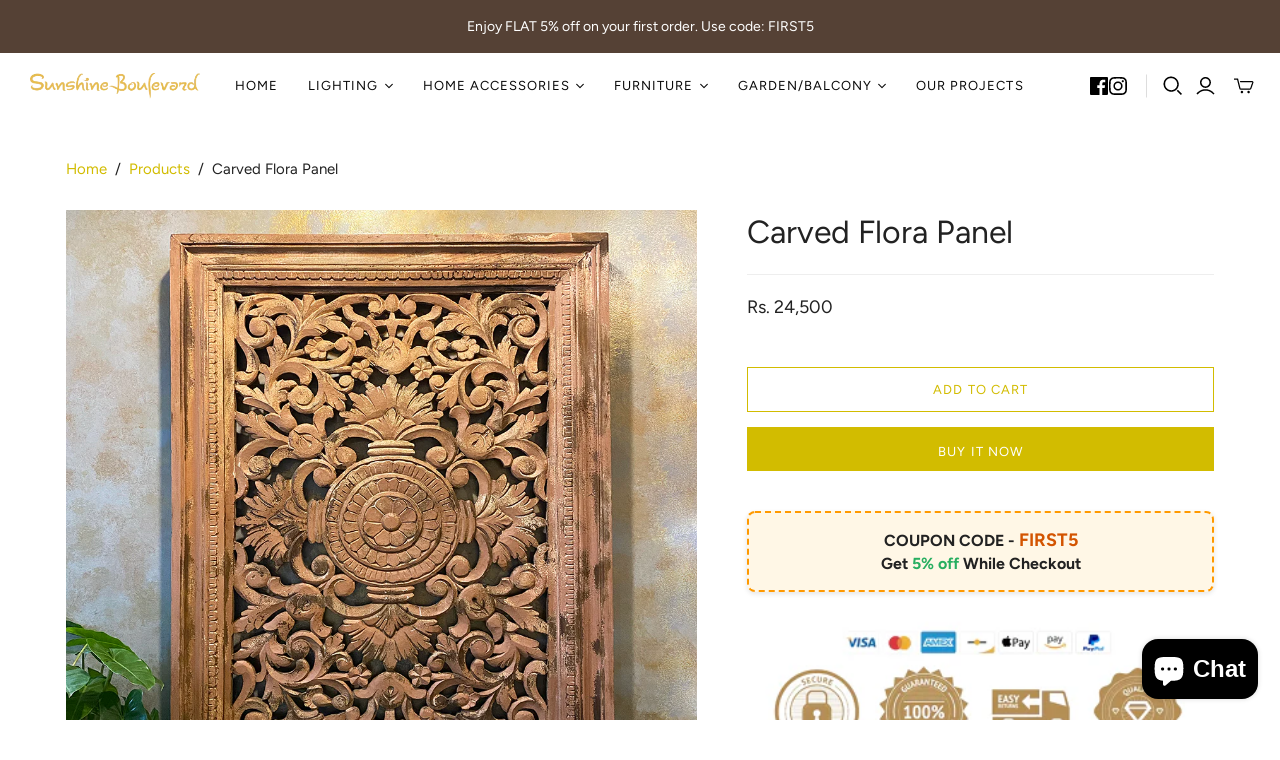

--- FILE ---
content_type: text/html; charset=utf-8
request_url: https://www.sunshineboulevard.in/products/vintage-double-mirror-frame-1
body_size: 47544
content:
<!DOCTYPE html>
<html class="no-js no-touch" lang="en">
<head>
 
<script>
    window.Store = window.Store || {};
    window.Store.id = 11637162;
  </script>
  <meta charset="utf-8">
  <meta http-equiv="X-UA-Compatible" content="IE=edge,chrome=1">
  <meta name="viewport" content="width=device-width,initial-scale=1">

  <!-- Preconnect Domains -->
  <link rel="preconnect" href="https://cdn.shopify.com" crossorigin>
  <link rel="preconnect" href="https://fonts.shopify.com" crossorigin>
  <link rel="preconnect" href="https://monorail-edge.shopifysvc.com">

  <!-- Preload Assets -->
  <link rel="preload" href="//www.sunshineboulevard.in/cdn/shop/t/8/assets/theme.css?v=123173635808304638611759333100" as="style">
  <link rel="preload" href="//www.sunshineboulevard.in/cdn/shop/t/8/assets/atlantic.js?v=91611350559719076281710240033" as="script">
  <link rel="preload" href="//www.sunshineboulevard.in/cdn/shop/t/8/assets/plugins.js?v=79646608729114258551710240033" as="script">
  <link rel="preload" href="//www.sunshineboulevard.in/cdn/shopifycloud/storefront/assets/themes_support/api.jquery-7ab1a3a4.js" as="script">
  <link rel="preload" href="//www.sunshineboulevard.in/cdn/shop/t/8/assets/atlantic-icons.woff?v=75156632991815219611710240033" as="font" type="font/woff" crossorigin>

  

  

  <title>Carved Flora Panel&ndash; Sunshine Boulevard
</title>

  
    <meta name="description" content="Size(width x depth x height): 76x6x107cm Material: Mango Wood Dispatch: 4-5 days">
  

  
  <link rel="shortcut icon" href="//www.sunshineboulevard.in/cdn/shop/files/fav_32x32.jpg?v=1710938318" type="image/png">


  
    <link rel="canonical" href="https://www.sunshineboulevard.in/products/vintage-double-mirror-frame-1" />
  

  <script>window.performance && window.performance.mark && window.performance.mark('shopify.content_for_header.start');</script><meta name="google-site-verification" content="5HLhiq4s4Qx_3u6NPTHx1UwsulCNT3aqE7UJcwpDTL8">
<meta name="google-site-verification" content="5HLhiq4s4Qx_3u6NPTHx1UwsulCNT3aqE7UJcwpDTL8">
<meta id="shopify-digital-wallet" name="shopify-digital-wallet" content="/11637162/digital_wallets/dialog">
<link rel="alternate" type="application/json+oembed" href="https://www.sunshineboulevard.in/products/vintage-double-mirror-frame-1.oembed">
<script async="async" src="/checkouts/internal/preloads.js?locale=en-IN"></script>
<script id="shopify-features" type="application/json">{"accessToken":"fdbf1585f32deae3a298a095036e6405","betas":["rich-media-storefront-analytics"],"domain":"www.sunshineboulevard.in","predictiveSearch":true,"shopId":11637162,"locale":"en"}</script>
<script>var Shopify = Shopify || {};
Shopify.shop = "sunshine-boulevard.myshopify.com";
Shopify.locale = "en";
Shopify.currency = {"active":"INR","rate":"1.0"};
Shopify.country = "IN";
Shopify.theme = {"name":"10th march 2024","id":140479037656,"schema_name":"Atlantic","schema_version":"18.0.0","theme_store_id":566,"role":"main"};
Shopify.theme.handle = "null";
Shopify.theme.style = {"id":null,"handle":null};
Shopify.cdnHost = "www.sunshineboulevard.in/cdn";
Shopify.routes = Shopify.routes || {};
Shopify.routes.root = "/";</script>
<script type="module">!function(o){(o.Shopify=o.Shopify||{}).modules=!0}(window);</script>
<script>!function(o){function n(){var o=[];function n(){o.push(Array.prototype.slice.apply(arguments))}return n.q=o,n}var t=o.Shopify=o.Shopify||{};t.loadFeatures=n(),t.autoloadFeatures=n()}(window);</script>
<script id="shop-js-analytics" type="application/json">{"pageType":"product"}</script>
<script defer="defer" async type="module" src="//www.sunshineboulevard.in/cdn/shopifycloud/shop-js/modules/v2/client.init-shop-cart-sync_WVOgQShq.en.esm.js"></script>
<script defer="defer" async type="module" src="//www.sunshineboulevard.in/cdn/shopifycloud/shop-js/modules/v2/chunk.common_C_13GLB1.esm.js"></script>
<script defer="defer" async type="module" src="//www.sunshineboulevard.in/cdn/shopifycloud/shop-js/modules/v2/chunk.modal_CLfMGd0m.esm.js"></script>
<script type="module">
  await import("//www.sunshineboulevard.in/cdn/shopifycloud/shop-js/modules/v2/client.init-shop-cart-sync_WVOgQShq.en.esm.js");
await import("//www.sunshineboulevard.in/cdn/shopifycloud/shop-js/modules/v2/chunk.common_C_13GLB1.esm.js");
await import("//www.sunshineboulevard.in/cdn/shopifycloud/shop-js/modules/v2/chunk.modal_CLfMGd0m.esm.js");

  window.Shopify.SignInWithShop?.initShopCartSync?.({"fedCMEnabled":true,"windoidEnabled":true});

</script>
<script>(function() {
  var isLoaded = false;
  function asyncLoad() {
    if (isLoaded) return;
    isLoaded = true;
    var urls = ["\/\/www.powr.io\/powr.js?powr-token=sunshine-boulevard.myshopify.com\u0026external-type=shopify\u0026shop=sunshine-boulevard.myshopify.com","\/\/www.powr.io\/powr.js?powr-token=sunshine-boulevard.myshopify.com\u0026external-type=shopify\u0026shop=sunshine-boulevard.myshopify.com"];
    for (var i = 0; i < urls.length; i++) {
      var s = document.createElement('script');
      s.type = 'text/javascript';
      s.async = true;
      s.src = urls[i];
      var x = document.getElementsByTagName('script')[0];
      x.parentNode.insertBefore(s, x);
    }
  };
  if(window.attachEvent) {
    window.attachEvent('onload', asyncLoad);
  } else {
    window.addEventListener('load', asyncLoad, false);
  }
})();</script>
<script id="__st">var __st={"a":11637162,"offset":19800,"reqid":"be64aa21-0b4e-4039-ac0f-e7f6907c53e0-1769578663","pageurl":"www.sunshineboulevard.in\/products\/vintage-double-mirror-frame-1","u":"d7681ae4fbe3","p":"product","rtyp":"product","rid":7867396423896};</script>
<script>window.ShopifyPaypalV4VisibilityTracking = true;</script>
<script id="captcha-bootstrap">!function(){'use strict';const t='contact',e='account',n='new_comment',o=[[t,t],['blogs',n],['comments',n],[t,'customer']],c=[[e,'customer_login'],[e,'guest_login'],[e,'recover_customer_password'],[e,'create_customer']],r=t=>t.map((([t,e])=>`form[action*='/${t}']:not([data-nocaptcha='true']) input[name='form_type'][value='${e}']`)).join(','),a=t=>()=>t?[...document.querySelectorAll(t)].map((t=>t.form)):[];function s(){const t=[...o],e=r(t);return a(e)}const i='password',u='form_key',d=['recaptcha-v3-token','g-recaptcha-response','h-captcha-response',i],f=()=>{try{return window.sessionStorage}catch{return}},m='__shopify_v',_=t=>t.elements[u];function p(t,e,n=!1){try{const o=window.sessionStorage,c=JSON.parse(o.getItem(e)),{data:r}=function(t){const{data:e,action:n}=t;return t[m]||n?{data:e,action:n}:{data:t,action:n}}(c);for(const[e,n]of Object.entries(r))t.elements[e]&&(t.elements[e].value=n);n&&o.removeItem(e)}catch(o){console.error('form repopulation failed',{error:o})}}const l='form_type',E='cptcha';function T(t){t.dataset[E]=!0}const w=window,h=w.document,L='Shopify',v='ce_forms',y='captcha';let A=!1;((t,e)=>{const n=(g='f06e6c50-85a8-45c8-87d0-21a2b65856fe',I='https://cdn.shopify.com/shopifycloud/storefront-forms-hcaptcha/ce_storefront_forms_captcha_hcaptcha.v1.5.2.iife.js',D={infoText:'Protected by hCaptcha',privacyText:'Privacy',termsText:'Terms'},(t,e,n)=>{const o=w[L][v],c=o.bindForm;if(c)return c(t,g,e,D).then(n);var r;o.q.push([[t,g,e,D],n]),r=I,A||(h.body.append(Object.assign(h.createElement('script'),{id:'captcha-provider',async:!0,src:r})),A=!0)});var g,I,D;w[L]=w[L]||{},w[L][v]=w[L][v]||{},w[L][v].q=[],w[L][y]=w[L][y]||{},w[L][y].protect=function(t,e){n(t,void 0,e),T(t)},Object.freeze(w[L][y]),function(t,e,n,w,h,L){const[v,y,A,g]=function(t,e,n){const i=e?o:[],u=t?c:[],d=[...i,...u],f=r(d),m=r(i),_=r(d.filter((([t,e])=>n.includes(e))));return[a(f),a(m),a(_),s()]}(w,h,L),I=t=>{const e=t.target;return e instanceof HTMLFormElement?e:e&&e.form},D=t=>v().includes(t);t.addEventListener('submit',(t=>{const e=I(t);if(!e)return;const n=D(e)&&!e.dataset.hcaptchaBound&&!e.dataset.recaptchaBound,o=_(e),c=g().includes(e)&&(!o||!o.value);(n||c)&&t.preventDefault(),c&&!n&&(function(t){try{if(!f())return;!function(t){const e=f();if(!e)return;const n=_(t);if(!n)return;const o=n.value;o&&e.removeItem(o)}(t);const e=Array.from(Array(32),(()=>Math.random().toString(36)[2])).join('');!function(t,e){_(t)||t.append(Object.assign(document.createElement('input'),{type:'hidden',name:u})),t.elements[u].value=e}(t,e),function(t,e){const n=f();if(!n)return;const o=[...t.querySelectorAll(`input[type='${i}']`)].map((({name:t})=>t)),c=[...d,...o],r={};for(const[a,s]of new FormData(t).entries())c.includes(a)||(r[a]=s);n.setItem(e,JSON.stringify({[m]:1,action:t.action,data:r}))}(t,e)}catch(e){console.error('failed to persist form',e)}}(e),e.submit())}));const S=(t,e)=>{t&&!t.dataset[E]&&(n(t,e.some((e=>e===t))),T(t))};for(const o of['focusin','change'])t.addEventListener(o,(t=>{const e=I(t);D(e)&&S(e,y())}));const B=e.get('form_key'),M=e.get(l),P=B&&M;t.addEventListener('DOMContentLoaded',(()=>{const t=y();if(P)for(const e of t)e.elements[l].value===M&&p(e,B);[...new Set([...A(),...v().filter((t=>'true'===t.dataset.shopifyCaptcha))])].forEach((e=>S(e,t)))}))}(h,new URLSearchParams(w.location.search),n,t,e,['guest_login'])})(!0,!0)}();</script>
<script integrity="sha256-4kQ18oKyAcykRKYeNunJcIwy7WH5gtpwJnB7kiuLZ1E=" data-source-attribution="shopify.loadfeatures" defer="defer" src="//www.sunshineboulevard.in/cdn/shopifycloud/storefront/assets/storefront/load_feature-a0a9edcb.js" crossorigin="anonymous"></script>
<script data-source-attribution="shopify.dynamic_checkout.dynamic.init">var Shopify=Shopify||{};Shopify.PaymentButton=Shopify.PaymentButton||{isStorefrontPortableWallets:!0,init:function(){window.Shopify.PaymentButton.init=function(){};var t=document.createElement("script");t.src="https://www.sunshineboulevard.in/cdn/shopifycloud/portable-wallets/latest/portable-wallets.en.js",t.type="module",document.head.appendChild(t)}};
</script>
<script data-source-attribution="shopify.dynamic_checkout.buyer_consent">
  function portableWalletsHideBuyerConsent(e){var t=document.getElementById("shopify-buyer-consent"),n=document.getElementById("shopify-subscription-policy-button");t&&n&&(t.classList.add("hidden"),t.setAttribute("aria-hidden","true"),n.removeEventListener("click",e))}function portableWalletsShowBuyerConsent(e){var t=document.getElementById("shopify-buyer-consent"),n=document.getElementById("shopify-subscription-policy-button");t&&n&&(t.classList.remove("hidden"),t.removeAttribute("aria-hidden"),n.addEventListener("click",e))}window.Shopify?.PaymentButton&&(window.Shopify.PaymentButton.hideBuyerConsent=portableWalletsHideBuyerConsent,window.Shopify.PaymentButton.showBuyerConsent=portableWalletsShowBuyerConsent);
</script>
<script>
  function portableWalletsCleanup(e){e&&e.src&&console.error("Failed to load portable wallets script "+e.src);var t=document.querySelectorAll("shopify-accelerated-checkout .shopify-payment-button__skeleton, shopify-accelerated-checkout-cart .wallet-cart-button__skeleton"),e=document.getElementById("shopify-buyer-consent");for(let e=0;e<t.length;e++)t[e].remove();e&&e.remove()}function portableWalletsNotLoadedAsModule(e){e instanceof ErrorEvent&&"string"==typeof e.message&&e.message.includes("import.meta")&&"string"==typeof e.filename&&e.filename.includes("portable-wallets")&&(window.removeEventListener("error",portableWalletsNotLoadedAsModule),window.Shopify.PaymentButton.failedToLoad=e,"loading"===document.readyState?document.addEventListener("DOMContentLoaded",window.Shopify.PaymentButton.init):window.Shopify.PaymentButton.init())}window.addEventListener("error",portableWalletsNotLoadedAsModule);
</script>

<script type="module" src="https://www.sunshineboulevard.in/cdn/shopifycloud/portable-wallets/latest/portable-wallets.en.js" onError="portableWalletsCleanup(this)" crossorigin="anonymous"></script>
<script nomodule>
  document.addEventListener("DOMContentLoaded", portableWalletsCleanup);
</script>

<link id="shopify-accelerated-checkout-styles" rel="stylesheet" media="screen" href="https://www.sunshineboulevard.in/cdn/shopifycloud/portable-wallets/latest/accelerated-checkout-backwards-compat.css" crossorigin="anonymous">
<style id="shopify-accelerated-checkout-cart">
        #shopify-buyer-consent {
  margin-top: 1em;
  display: inline-block;
  width: 100%;
}

#shopify-buyer-consent.hidden {
  display: none;
}

#shopify-subscription-policy-button {
  background: none;
  border: none;
  padding: 0;
  text-decoration: underline;
  font-size: inherit;
  cursor: pointer;
}

#shopify-subscription-policy-button::before {
  box-shadow: none;
}

      </style>

<script>window.performance && window.performance.mark && window.performance.mark('shopify.content_for_header.end');</script>

  
  















<meta property="og:site_name" content="Sunshine Boulevard">
<meta property="og:url" content="https://www.sunshineboulevard.in/products/vintage-double-mirror-frame-1">
<meta property="og:title" content="Carved Flora Panel">
<meta property="og:type" content="website">
<meta property="og:description" content="Size(width x depth x height): 76x6x107cm Material: Mango Wood Dispatch: 4-5 days">




    
    
    

    
    
    <meta
      property="og:image"
      content="https://www.sunshineboulevard.in/cdn/shop/files/IMG_4616_1200x1200.jpg?v=1719237604"
    />
    <meta
      property="og:image:secure_url"
      content="https://www.sunshineboulevard.in/cdn/shop/files/IMG_4616_1200x1200.jpg?v=1719237604"
    />
    <meta property="og:image:width" content="1200" />
    <meta property="og:image:height" content="1200" />
    
    
    <meta property="og:image:alt" content="Social media image" />
  
















<meta name="twitter:title" content="Carved Flora Panel">
<meta name="twitter:description" content="Size(width x depth x height): 76x6x107cm Material: Mango Wood Dispatch: 4-5 days">


    
    
    
      
      
      <meta name="twitter:card" content="summary">
    
    
    <meta
      property="twitter:image"
      content="https://www.sunshineboulevard.in/cdn/shop/files/IMG_4616_1200x1200_crop_center.jpg?v=1719237604"
    />
    <meta property="twitter:image:width" content="1200" />
    <meta property="twitter:image:height" content="1200" />
    
    
    <meta property="twitter:image:alt" content="Social media image" />
  



  <script>
    document.documentElement.className=document.documentElement.className.replace(/\bno-js\b/,'js');
    if(window.Shopify&&window.Shopify.designMode)document.documentElement.className+=' in-theme-editor';
    if(('ontouchstart' in window)||window.DocumentTouch&&document instanceof DocumentTouch)document.documentElement.className=document.documentElement.className.replace(/\bno-touch\b/,'has-touch');
  </script>

  <!-- Theme CSS -->
  <link rel="stylesheet" href="//www.sunshineboulevard.in/cdn/shop/t/8/assets/theme.css?v=123173635808304638611759333100">

  <!-- Store object -->
  
  <script>
    window.Theme = {};
    Theme.version = "18.0.0";
    Theme.name = 'Atlantic';
    Theme.products = new Array();
    Theme.shippingCalcErrorMessage = "Error: zip / postal code --error_message--";
    Theme.shippingCalcMultiRates = "There are --number_of_rates-- shipping rates available for --address--, starting at --rate--.";
    Theme.shippingCalcOneRate = "There is one shipping rate available for --address--.";
    Theme.shippingCalcNoRates = "We do not ship to this destination.";
    Theme.shippingCalcRateValues = "--rate_title-- at --rate--";
    Theme.userLoggedIn = false;
    Theme.userAddress = '';
    Theme.centerHeader = false;
  
    Theme.cartItemsOne = "item";
    Theme.cartItemsOther = "items";
  
    Theme.addToCart = "Add to cart";
    Theme.soldOut = "Sold out";
    Theme.unavailable = "Unavailable";
    Theme.routes = {
      "root_url": "/",
      "account_url": "/account",
      "account_login_url": "/account/login",
      "account_logout_url": "/account/logout",
      "account_register_url": "/account/register",
      "account_addresses_url": "/account/addresses",
      "collections_url": "/collections",
      "all_products_collection_url": "/collections/all",
      "search_url": "/search",
      "cart_url": "/cart",
      "cart_add_url": "/cart/add",
      "cart_change_url": "/cart/change",
      "cart_clear_url": "/cart/clear",
      "product_recommendations_url": "/recommendations/products",
      "predictive_search_url": "/search/suggest",
    };
  </script>
  

<!-- BEGIN app block: shopify://apps/ecomposer-builder/blocks/app-embed/a0fc26e1-7741-4773-8b27-39389b4fb4a0 --><!-- DNS Prefetch & Preconnect -->
<link rel="preconnect" href="https://cdn.ecomposer.app" crossorigin>
<link rel="dns-prefetch" href="https://cdn.ecomposer.app">

<link rel="prefetch" href="https://cdn.ecomposer.app/vendors/css/ecom-swiper@11.css" as="style">
<link rel="prefetch" href="https://cdn.ecomposer.app/vendors/js/ecom-swiper@11.0.5.js" as="script">
<link rel="prefetch" href="https://cdn.ecomposer.app/vendors/js/ecom_modal.js" as="script">

<!-- Global CSS --><!--ECOM-EMBED-->
  <style id="ecom-global-css" class="ecom-global-css">/**ECOM-INSERT-CSS**/.ecom-section > div.core__row--columns{max-width: 1200px;}.ecom-column>div.core__column--wrapper{padding: 20px;}div.core__blocks--body>div.ecom-block.elmspace:not(:first-child){margin-top: 20px;}:root{--ecom-global-colors-primary:#ffffff;--ecom-global-colors-secondary:#ffffff;--ecom-global-colors-text:#ffffff;--ecom-global-colors-accent:#ffffff;}</style>
  <!--/ECOM-EMBED--><!-- Custom CSS & JS --><!-- Open Graph Meta Tags for Pages --><!-- Critical Inline Styles -->
<style class="ecom-theme-helper">.ecom-animation{opacity:0}.ecom-animation.animate,.ecom-animation.ecom-animated{opacity:1}.ecom-cart-popup{display:grid;position:fixed;inset:0;z-index:9999999;align-content:center;padding:5px;justify-content:center;align-items:center;justify-items:center}.ecom-cart-popup::before{content:' ';position:absolute;background:#e5e5e5b3;inset:0}.ecom-ajax-loading{cursor:not-allowed;pointer-events:none;opacity:.6}#ecom-toast{visibility:hidden;max-width:50px;height:60px;margin:auto;background-color:#333;color:#fff;text-align:center;border-radius:2px;position:fixed;z-index:1;left:0;right:0;bottom:30px;font-size:17px;display:grid;grid-template-columns:50px auto;align-items:center;justify-content:start;align-content:center;justify-items:start}#ecom-toast.ecom-toast-show{visibility:visible;animation:ecomFadein .5s,ecomExpand .5s .5s,ecomStay 3s 1s,ecomShrink .5s 4s,ecomFadeout .5s 4.5s}#ecom-toast #ecom-toast-icon{width:50px;height:100%;box-sizing:border-box;background-color:#111;color:#fff;padding:5px}#ecom-toast .ecom-toast-icon-svg{width:100%;height:100%;position:relative;vertical-align:middle;margin:auto;text-align:center}#ecom-toast #ecom-toast-desc{color:#fff;padding:16px;overflow:hidden;white-space:nowrap}@media(max-width:768px){#ecom-toast #ecom-toast-desc{white-space:normal;min-width:250px}#ecom-toast{height:auto;min-height:60px}}.ecom__column-full-height{height:100%}@keyframes ecomFadein{from{bottom:0;opacity:0}to{bottom:30px;opacity:1}}@keyframes ecomExpand{from{min-width:50px}to{min-width:var(--ecom-max-width)}}@keyframes ecomStay{from{min-width:var(--ecom-max-width)}to{min-width:var(--ecom-max-width)}}@keyframes ecomShrink{from{min-width:var(--ecom-max-width)}to{min-width:50px}}@keyframes ecomFadeout{from{bottom:30px;opacity:1}to{bottom:60px;opacity:0}}</style>


<!-- EComposer Config Script -->
<script id="ecom-theme-helpers" async>
window.EComposer=window.EComposer||{};(function(){if(!this.configs)this.configs={};
this.initQuickview=function(){};this.configs.ajax_cart={enable:false};this.customer=false;this.proxy_path='/apps/ecomposer-visual-page-builder';
this.popupScriptUrl='https://cdn.shopify.com/extensions/019c0262-13fd-76c5-96e1-41becea92121/ecomposer-97/assets/ecom_popup.js';
this.routes={domain:'https://www.sunshineboulevard.in',root_url:'/',collections_url:'/collections',all_products_collection_url:'/collections/all',cart_url:'/cart',cart_add_url:'/cart/add',cart_change_url:'/cart/change',cart_clear_url:'/cart/clear',cart_update_url:'/cart/update',product_recommendations_url:'/recommendations/products'};
this.queryParams={};
if(window.location.search.length){new URLSearchParams(window.location.search).forEach((value,key)=>{this.queryParams[key]=value})}
this.money_format="Rs. {{amount_no_decimals}}";
this.money_with_currency_format="Rs. {{amount_no_decimals}}";
this.currencyCodeEnabled=null;this.abTestingData = [];this.formatMoney=function(t,e){const r=this.currencyCodeEnabled?this.money_with_currency_format:this.money_format;function a(t,e){return void 0===t?e:t}function o(t,e,r,o){if(e=a(e,2),r=a(r,","),o=a(o,"."),isNaN(t)||null==t)return 0;var n=(t=(t/100).toFixed(e)).split(".");return n[0].replace(/(\d)(?=(\d\d\d)+(?!\d))/g,"$1"+r)+(n[1]?o+n[1]:"")}"string"==typeof t&&(t=t.replace(".",""));var n="",i=/\{\{\s*(\w+)\s*\}\}/,s=e||r;switch(s.match(i)[1]){case"amount":n=o(t,2);break;case"amount_no_decimals":n=o(t,0);break;case"amount_with_comma_separator":n=o(t,2,".",",");break;case"amount_with_space_separator":n=o(t,2," ",",");break;case"amount_with_period_and_space_separator":n=o(t,2," ",".");break;case"amount_no_decimals_with_comma_separator":n=o(t,0,".",",");break;case"amount_no_decimals_with_space_separator":n=o(t,0," ");break;case"amount_with_apostrophe_separator":n=o(t,2,"'",".")}return s.replace(i,n)};
this.resizeImage=function(t,e){try{if(!e||"original"==e||"full"==e||"master"==e)return t;if(-1!==t.indexOf("cdn.shopify.com")||-1!==t.indexOf("/cdn/shop/")){var r=t.match(/\.(jpg|jpeg|gif|png|bmp|bitmap|tiff|tif|webp)((\#[0-9a-z\-]+)?(\?v=.*)?)?$/gim);if(null==r)return null;var a=t.split(r[0]),o=r[0];return a[0]+"_"+e+o}}catch(r){return t}return t};
this.getProduct=function(t){if(!t)return!1;let e=("/"===this.routes.root_url?"":this.routes.root_url)+"/products/"+t+".js?shop="+Shopify.shop;return window.ECOM_LIVE&&(e="/shop/builder/ajax/ecom-proxy/products/"+t+"?shop="+Shopify.shop),window.fetch(e,{headers:{"Content-Type":"application/json"}}).then(t=>t.ok?t.json():false)};
const u=new URLSearchParams(window.location.search);if(u.has("ecom-redirect")){const r=u.get("ecom-redirect");if(r){let d;try{d=decodeURIComponent(r)}catch{return}d=d.trim().replace(/[\r\n\t]/g,"");if(d.length>2e3)return;const p=["javascript:","data:","vbscript:","file:","ftp:","mailto:","tel:","sms:","chrome:","chrome-extension:","moz-extension:","ms-browser-extension:"],l=d.toLowerCase();for(const o of p)if(l.includes(o))return;const x=[/<script/i,/<\/script/i,/javascript:/i,/vbscript:/i,/onload=/i,/onerror=/i,/onclick=/i,/onmouseover=/i,/onfocus=/i,/onblur=/i,/onsubmit=/i,/onchange=/i,/alert\s*\(/i,/confirm\s*\(/i,/prompt\s*\(/i,/document\./i,/window\./i,/eval\s*\(/i];for(const t of x)if(t.test(d))return;if(d.startsWith("/")&&!d.startsWith("//")){if(!/^[a-zA-Z0-9\-._~:/?#[\]@!$&'()*+,;=%]+$/.test(d))return;if(d.includes("../")||d.includes("./"))return;window.location.href=d;return}if(!d.includes("://")&&!d.startsWith("//")){if(!/^[a-zA-Z0-9\-._~:/?#[\]@!$&'()*+,;=%]+$/.test(d))return;if(d.includes("../")||d.includes("./"))return;window.location.href="/"+d;return}let n;try{n=new URL(d)}catch{return}if(!["http:","https:"].includes(n.protocol))return;if(n.port&&(parseInt(n.port)<1||parseInt(n.port)>65535))return;const a=[window.location.hostname];if(a.includes(n.hostname)&&(n.href===d||n.toString()===d))window.location.href=d}}
}).bind(window.EComposer)();
if(window.Shopify&&window.Shopify.designMode&&window.top&&window.top.opener){window.addEventListener("load",function(){window.top.opener.postMessage({action:"ecomposer:loaded"},"*")})}
</script><!-- Toast Template -->
<script type="text/template" id="ecom-template-html"><!-- BEGIN app snippet: ecom-toast --><div id="ecom-toast"><div id="ecom-toast-icon"><svg xmlns="http://www.w3.org/2000/svg" class="ecom-toast-icon-svg ecom-toast-icon-info" fill="none" viewBox="0 0 24 24" stroke="currentColor"><path stroke-linecap="round" stroke-linejoin="round" stroke-width="2" d="M13 16h-1v-4h-1m1-4h.01M21 12a9 9 0 11-18 0 9 9 0 0118 0z"/></svg>
<svg class="ecom-toast-icon-svg ecom-toast-icon-success" xmlns="http://www.w3.org/2000/svg" viewBox="0 0 512 512"><path d="M256 8C119 8 8 119 8 256s111 248 248 248 248-111 248-248S393 8 256 8zm0 48c110.5 0 200 89.5 200 200 0 110.5-89.5 200-200 200-110.5 0-200-89.5-200-200 0-110.5 89.5-200 200-200m140.2 130.3l-22.5-22.7c-4.7-4.7-12.3-4.7-17-.1L215.3 303.7l-59.8-60.3c-4.7-4.7-12.3-4.7-17-.1l-22.7 22.5c-4.7 4.7-4.7 12.3-.1 17l90.8 91.5c4.7 4.7 12.3 4.7 17 .1l172.6-171.2c4.7-4.7 4.7-12.3 .1-17z"/></svg>
</div><div id="ecom-toast-desc"></div></div><!-- END app snippet --></script><!-- END app block --><!-- BEGIN app block: shopify://apps/labeler/blocks/app-embed/38a5b8ec-f58a-4fa4-8faa-69ddd0f10a60 -->

<script>
  let aco_allProducts = new Map();
</script>
<script>
  const normalStyle = [
  "background: rgb(173, 216, 230)",
  "padding: 15px",
  "font-size: 1.5em",
  "font-family: 'Poppins', sans-serif",
  "color: black",
  "border-radius: 10px",
  ];
  const warningStyle = [
  "background: rgb(255, 165, 0)",
  "padding: 15px",
  "font-size: 1.5em",
  "font-family: 'Poppins', sans-serif",
  "color: black", 
  "border-radius: 10px",
  ];
  let content = "%cWelcome to labeler v3!🎉🎉";
  let version = "v3";

  if (version !== "v3") {
    content = "%cWarning! Update labeler to v3 ⚠️⚠️";
    console.log(content, warningStyle.join(";"));
  }
  else {
    console.log(content, normalStyle.join(";"));
  }
  try{
     
    
        aco_allProducts.set(`vintage-double-mirror-frame-1`,{
              availableForSale: true,
              collections: [{"id":274067390647,"handle":"facebook-feed","title":"Facebook-Feed","updated_at":"2026-01-27T17:31:05+05:30","body_html":"","published_at":"2021-07-27T17:05:35+05:30","sort_order":"manual","template_suffix":"","disjunctive":false,"rules":[{"column":"variant_inventory","relation":"greater_than","condition":"0"}],"published_scope":"web"},{"id":220487169,"handle":"mirrors-frames-hooks-wall-decor","title":"Mirrors, Carved Panels, \u0026 Screens Online","updated_at":"2026-01-27T17:31:05+05:30","body_html":"\u003cp\u003e\u003cb\u003eThe art of storytelling on hand-carved wooden panels now at your home.\u003c\/b\u003e\u003c\/p\u003e\n\u003cp align=\"justify\"\u003e\u003cspan style=\"font-family: -apple-system, BlinkMacSystemFont, 'San Francisco', 'Segoe UI', Roboto, 'Helvetica Neue', sans-serif; font-size: 0.875rem;\"\u003eIncorporated into these carved wood panels and mirrors are the elements related to nature, art, religion, and values that altogether work in perfect synergy to illustrate age-old stories.\u003c\/span\u003e\u003cbr\u003e\u003c\/p\u003e\n\u003cp align=\"justify\"\u003eSunshine Boulevard’s decorative carved wood wall panels have been handcrafted by some of the finest craftsmen in the country that showcase the flair \u0026amp; elegance that Indian values hold. The woodcarving craft holds a place of prestige as it depicts the beauty and profound observation of nature and its varied elements. To have these very observations transferred through hand-carved wooden wall panels that grace your house is what we at Sunshine Boulevard aim for.\u003c\/p\u003e","published_at":"2016-04-01T17:48:00+05:30","sort_order":"manual","template_suffix":"","disjunctive":true,"rules":[{"column":"type","relation":"equals","condition":"Wall Panel"},{"column":"type","relation":"equals","condition":"Screens"},{"column":"type","relation":"equals","condition":"Partition"},{"column":"type","relation":"equals","condition":"Mirror"},{"column":"type","relation":"equals","condition":"Mirrors\/Wall art"}],"published_scope":"web","image":{"created_at":"2021-05-08T12:50:03+05:30","alt":null,"width":1000,"height":1000,"src":"\/\/www.sunshineboulevard.in\/cdn\/shop\/collections\/IMG_20210508_074306W.jpg?v=1710311147"}}],
              first_variant: {"id":43452443427032,"title":"Default Title","option1":"Default Title","option2":null,"option3":null,"sku":"","requires_shipping":true,"taxable":true,"featured_image":null,"available":true,"name":"Carved Flora Panel","public_title":null,"options":["Default Title"],"price":2450000,"weight":10100,"compare_at_price":null,"inventory_quantity":1,"inventory_management":"shopify","inventory_policy":"deny","barcode":"","requires_selling_plan":false,"selling_plan_allocations":[]},
              price:`24,500`,
              compareAtPriceRange: {
                maxVariantPrice: {
                    amount: `0`,
                    currencyCode: `INR`
                },
                minVariantPrice: {
                    amount: `0`,
                    currencyCode: `INR`
                },
              },
              createdAt: `2022-10-27 17:21:00 +0530`,
              featuredImage: `files/IMG_4616.jpg`,
              handle: `vintage-double-mirror-frame-1`,
              id:"7867396423896",
              images: [
                
                {
                  id: "41712976855256",
                  url: `files/IMG_4616.jpg`,
                  altText: `Carved Flora Panel`,
                },
                
                {
                  id: "41712976920792",
                  url: `files/IMG_4620.jpg`,
                  altText: `Carved Flora Panel`,
                },
                
              ],
              priceRange: {
                maxVariantPrice: {
                  amount:`24,500`
                },
                minVariantPrice: {
                  amount:`24,500`
                },
              },
              productType: `Mirrors/Wall art`,
              publishedAt: `2024-06-24 19:32:53 +0530`,
              tags: ["antique","mirror","vintage","wood"],
              title: `Carved Flora Panel`,
              variants: [
                
                {
                availableForSale: true,
                compareAtPrice : {
                  amount:``
                },
                id: `gid://shopify/ProductVariant/43452443427032`,
                quantityAvailable:1,
                image : {
                  id: "null",
                  url: ``,
                  altText: ``,
                },
                price :{
                  amount: `24,500`,
                  currencyCode: `INR`
                  },
                title: `Default Title`,
                },
                
              ] ,
              vendor: `Sunshine Boulevard`,
              type: `Mirrors/Wall art`,
            });
       
   
    
       }catch(err){
        console.log(err)
       }
       aco_allProducts.forEach((value,key) => {
        const data = aco_allProducts.get(key)
        data.totalInventory = data.variants.reduce((acc,curr) => {
          return acc + curr.quantityAvailable
        },0)
        data.variants.forEach((el,index)=>{
          if(!el.image.url){
            data.variants[index].image.url = data.images[0]?.url || ""
          }
        })
        aco_allProducts.set(key,data)
       });
</script>

  
    <script>
      const betaStyle = [
      "background: rgb(244, 205, 50)",
      "padding: 5px",
      "font-size: 1em",
      "font-family: 'Poppins', sans-serif",
      "color: black",
      "border-radius: 10px",
      ];
        const isbeta = "true";
        const betaContent = "%cBeta version"
        console.log(betaContent, betaStyle.join(";"));
        let labelerCdnData = {"version":"v3","status":true,"storeFrontApi":"b766bfa4a4b99e3aed0e80db9a5b7068","subscription":{},"badges":[{"id":"88223fb9-82ee-464e-848e-277f7c6aeca2","title":"New Arrivals","imageUrl":"uploads/css/css-badge/labeler-css-badge-jpZfg1.png","svgUrl":"uploads/css/css-badge/labeler-css-badge-jpZfg1.svg","pngUrl":null,"webpUrl":null,"style":{"type":"percentage","angle":0,"width":25,"height":25,"margin":{"top":0,"left":"inherit","right":0,"bottom":"inherit","objectPosition":"right top"},"opacity":1,"position":"RT","svgStyle":{"text":[{"x":"0","y":"11","key":"t1","fill":"#ffffff","text":"NEW","type":"text","fontSize":"11","transform":"matrix(0.707107 0.707107 -0.707357 0.706855 25.1953 0)","fontFamily":"Poppins","fontWeight":"bold","letterSpacing":"0em"}],"shape":[{"key":"s1","fill":"#668d3c","type":"path"}]},"alignment":null,"animation":{"name":"none","duration":2,"iteration":"infinite"},"aspectRatio":true},"createdAt":"2024-08-13T11:57:58.836Z","isActivated":false,"rules":{"inStock":false,"lowStock":10,"selected":["specificProducts"],"scheduler":{"status":false,"endDate":"2024-12-23T00:00:00.000Z","endTime":"23:59","timezone":"(GMT-12:00) Etc/GMT+12","weekdays":{"friday":{"end":"23:59","start":"00:00","status":true},"monday":{"end":"23:59","start":"00:00","status":true},"sunday":{"end":"23:59","start":"00:00","status":true},"tuesday":{"end":"23:59","start":"00:00","status":true},"saturday":{"end":"23:59","start":"00:00","status":true},"thursday":{"end":"23:59","start":"00:00","status":true},"wednesday":{"end":"23:59","start":"00:00","status":true}},"startDate":"2024-10-23T00:00:00.000Z","startTime":"00:00"},"comingSoon":7,"outOfStock":false,"priceRange":{"max":2000,"min":0},"allProducts":false,"newArrivals":7,"productType":{"excludeTypes":[],"includeTypes":[]},"specificTags":{"excludeTags":[],"includeTags":[]},"productVendor":{"excludeVendors":[],"includeVendors":[]},"publishedDate":{"to":"2024-10-23T00:00:00.000Z","from":"2024-10-16T00:00:00.000Z"},"specificProducts":["gid://shopify/Product/7539106382040","gid://shopify/Product/5585037590689","gid://shopify/Product/7970898575576","gid://shopify/Product/6903885627575","gid://shopify/Product/3687067549748","gid://shopify/Product/8100015407320","gid://shopify/Product/7797311144152","gid://shopify/Product/8075731730648","gid://shopify/Product/7478193651928","gid://shopify/Product/7355601780952","gid://shopify/Product/7689942761688","gid://shopify/Product/7802875412696","gid://shopify/Product/8523293491416","gid://shopify/Product/5265875337377","gid://shopify/Product/8141422362840","gid://shopify/Product/8141421248728","gid://shopify/Product/7197606904024","gid://shopify/Product/8118336913624"],"specificVariants":[],"countryRestriction":{"excludedCountry":[],"includedCountry":[]},"specificCollection":{"excludeCollections":[],"includeCollections":[]}},"svgToStoreFront":true,"premium":false,"selectedPages":["products","collections","home"],"dynamic":false,"options":{"timerOptions":{"dayLabel":"Days","minLabel":"Minutes","secLabel":"Seconds","hourLabel":"Hours","hideAfterTimeOut":false},"percentageInBetweenForSaleOn":{"max":100,"min":1,"status":false}},"shopId":"d6dc1020-cff7-45b9-9747-b92f7f6fde32","categoryId":"b0954095-8c7c-4c53-bab3-0adf375f48ce","collectionId":"2f75095f-6b2f-4762-bc0d-ec1db7a0ef2b","Category":{"name":"Customizable","id":"b0954095-8c7c-4c53-bab3-0adf375f48ce"}},{"id":"fe53b688-52e3-4018-a5f7-d62878102a43","title":"Bestsellers","imageUrl":"uploads/css/css-badge/labeler-css-badge-SBuiIA.png","svgUrl":"uploads/css/css-badge/labeler-css-badge-SBuiIA.svg","pngUrl":null,"webpUrl":null,"style":{"type":"percentage","angle":0,"width":25,"height":25,"margin":{"top":0,"left":"inherit","right":0,"bottom":"inherit","objectPosition":"right top"},"opacity":1,"position":"RT","svgStyle":{"text":[{"x":"7","y":"17","key":"t1","fill":"#ffffff","text":"BEST SELLERS","type":"text","fontSize":"10","fontFamily":"Recursive","fontWeight":"bold","letterSpacing":"0em"}],"shape":[{"key":"s1","fill":"#a34f0d","type":"path"},{"key":"s2","fill":"#a54b05","type":"path"}]},"alignment":null,"animation":{"name":"none","duration":2,"iteration":"infinite"},"aspectRatio":true},"createdAt":"2024-08-13T14:00:29.656Z","isActivated":false,"rules":{"inStock":false,"lowStock":10,"selected":["specificProducts"],"scheduler":{"status":false,"endDate":"2024-10-18T00:00:00.000Z","endTime":"23:59","timezone":"(GMT-12:00) Etc/GMT+12","weekdays":{"friday":{"end":"23:59","start":"00:00","status":true},"monday":{"end":"23:59","start":"00:00","status":true},"sunday":{"end":"23:59","start":"00:00","status":true},"tuesday":{"end":"23:59","start":"00:00","status":true},"saturday":{"end":"23:59","start":"00:00","status":true},"thursday":{"end":"23:59","start":"00:00","status":true},"wednesday":{"end":"23:59","start":"00:00","status":true}},"startDate":"2024-08-18T00:00:00.000Z","startTime":"00:00"},"comingSoon":7,"outOfStock":false,"priceRange":{"max":2000,"min":0},"allProducts":false,"newArrivals":7,"productType":{"excludeTypes":[],"includeTypes":[]},"specificTags":{"excludeTags":[],"includeTags":[]},"productVendor":{"excludeVendors":[],"includeVendors":[]},"publishedDate":{"to":"2024-08-18T00:00:00.000Z","from":"2024-08-11T00:00:00.000Z"},"specificProducts":["gid://shopify/Product/4481570209844","gid://shopify/Product/8103177322712","gid://shopify/Product/8246963405016","gid://shopify/Product/5584738386081","gid://shopify/Product/5818641186977","gid://shopify/Product/8034503327960"],"specificVariants":[],"countryRestriction":{"excludedCountry":[],"includedCountry":[]},"specificCollection":{"excludeCollections":[],"includeCollections":[]}},"svgToStoreFront":true,"premium":false,"selectedPages":["products","collections","home"],"dynamic":false,"options":{"timerOptions":{"dayLabel":"Days","minLabel":"Minutes","secLabel":"Seconds","hourLabel":"Hours","hideAfterTimeOut":false},"percentageInBetweenForSaleOn":{"max":100,"min":1,"status":false}},"shopId":"d6dc1020-cff7-45b9-9747-b92f7f6fde32","categoryId":"b0954095-8c7c-4c53-bab3-0adf375f48ce","collectionId":"bd8322c7-0249-46d5-9c78-8fa99920cf5e","Category":{"id":"b0954095-8c7c-4c53-bab3-0adf375f48ce","name":"Customizable"}}],"labels":[],"trustBadges":[],"announcements":[],"configuration":{"path":{},"style":{},"attributes":[],"themeOverWrite":[{"page":"product","child":"","parent":""},{"page":"collection","child":"","parent":""},{"page":"home","child":"","parent":""},{"page":"search","child":"","parent":""}],"tourConfiguration":{"dashboard":{"isSkipped":false,"isCompleted":true}}}}
        const labeler = {}
        labeler.version = version
        labeler.ipCountry={
          country:"",
          ip:"",
        }
        labeler.page = "product"
        if(labeler.page.includes("collection.")) labeler.page = "collection";
        if(labeler.page.includes("product.")) labeler.page = "product";
        if(labelerCdnData){
          labelerCdnData.badges = labelerCdnData.badges.filter(badge=> !badge.premium || (labelerCdnData.subscription.isActive && badge.premium))
          labelerCdnData.labels = labelerCdnData.labels.filter(label=> !label.premium || (labelerCdnData.subscription.isActive && label.premium))
          labelerCdnData.announcements = labelerCdnData.announcements.filter(announcement=> !announcement.premium || (labelerCdnData.subscription.isActive && announcement.premium))
          labelerCdnData.trustBadges = labelerCdnData.trustBadges.filter(trustBadge=> !trustBadge.premium || (labelerCdnData.subscription.isActive && trustBadge.premium))
          labeler.labelerData = labelerCdnData
        }
    </script>
    <script
      id="labeler_bundle"
      src="https://cdn.shopify.com/extensions/019aa5a9-33de-7785-bd5d-f450f9f04838/4.1.1/assets/bundle.js"
      type="text/javascript"
      defer
    ></script>
    <link rel="stylesheet" href="https://cdn.shopify.com/extensions/019aa5a9-33de-7785-bd5d-f450f9f04838/4.1.1/assets/styles.css">
  


<!-- END app block --><!-- BEGIN app block: shopify://apps/judge-me-reviews/blocks/judgeme_core/61ccd3b1-a9f2-4160-9fe9-4fec8413e5d8 --><!-- Start of Judge.me Core -->






<link rel="dns-prefetch" href="https://cdnwidget.judge.me">
<link rel="dns-prefetch" href="https://cdn.judge.me">
<link rel="dns-prefetch" href="https://cdn1.judge.me">
<link rel="dns-prefetch" href="https://api.judge.me">

<script data-cfasync='false' class='jdgm-settings-script'>window.jdgmSettings={"pagination":5,"disable_web_reviews":false,"badge_no_review_text":"No reviews","badge_n_reviews_text":"{{ n }} review/reviews","hide_badge_preview_if_no_reviews":true,"badge_hide_text":false,"enforce_center_preview_badge":false,"widget_title":"Customer Reviews","widget_open_form_text":"Write a review","widget_close_form_text":"Cancel review","widget_refresh_page_text":"Refresh page","widget_summary_text":"Based on {{ number_of_reviews }} review/reviews","widget_no_review_text":"Be the first to write a review","widget_name_field_text":"Display name","widget_verified_name_field_text":"Verified Name (public)","widget_name_placeholder_text":"Display name","widget_required_field_error_text":"This field is required.","widget_email_field_text":"Email address","widget_verified_email_field_text":"Verified Email (private, can not be edited)","widget_email_placeholder_text":"Your email address","widget_email_field_error_text":"Please enter a valid email address.","widget_rating_field_text":"Rating","widget_review_title_field_text":"Review Title","widget_review_title_placeholder_text":"Give your review a title","widget_review_body_field_text":"Review content","widget_review_body_placeholder_text":"Start writing here...","widget_pictures_field_text":"Picture/Video (optional)","widget_submit_review_text":"Submit Review","widget_submit_verified_review_text":"Submit Verified Review","widget_submit_success_msg_with_auto_publish":"Thank you! Please refresh the page in a few moments to see your review. You can remove or edit your review by logging into \u003ca href='https://judge.me/login' target='_blank' rel='nofollow noopener'\u003eJudge.me\u003c/a\u003e","widget_submit_success_msg_no_auto_publish":"Thank you! Your review will be published as soon as it is approved by the shop admin. You can remove or edit your review by logging into \u003ca href='https://judge.me/login' target='_blank' rel='nofollow noopener'\u003eJudge.me\u003c/a\u003e","widget_show_default_reviews_out_of_total_text":"Showing {{ n_reviews_shown }} out of {{ n_reviews }} reviews.","widget_show_all_link_text":"Show all","widget_show_less_link_text":"Show less","widget_author_said_text":"{{ reviewer_name }} said:","widget_days_text":"{{ n }} days ago","widget_weeks_text":"{{ n }} week/weeks ago","widget_months_text":"{{ n }} month/months ago","widget_years_text":"{{ n }} year/years ago","widget_yesterday_text":"Yesterday","widget_today_text":"Today","widget_replied_text":"\u003e\u003e {{ shop_name }} replied:","widget_read_more_text":"Read more","widget_reviewer_name_as_initial":"","widget_rating_filter_color":"#fbcd0a","widget_rating_filter_see_all_text":"See all reviews","widget_sorting_most_recent_text":"Most Recent","widget_sorting_highest_rating_text":"Highest Rating","widget_sorting_lowest_rating_text":"Lowest Rating","widget_sorting_with_pictures_text":"Only Pictures","widget_sorting_most_helpful_text":"Most Helpful","widget_open_question_form_text":"Ask a question","widget_reviews_subtab_text":"Reviews","widget_questions_subtab_text":"Questions","widget_question_label_text":"Question","widget_answer_label_text":"Answer","widget_question_placeholder_text":"Write your question here","widget_submit_question_text":"Submit Question","widget_question_submit_success_text":"Thank you for your question! We will notify you once it gets answered.","verified_badge_text":"Verified","verified_badge_bg_color":"","verified_badge_text_color":"","verified_badge_placement":"left-of-reviewer-name","widget_review_max_height":"","widget_hide_border":false,"widget_social_share":false,"widget_thumb":false,"widget_review_location_show":false,"widget_location_format":"","all_reviews_include_out_of_store_products":true,"all_reviews_out_of_store_text":"(out of store)","all_reviews_pagination":100,"all_reviews_product_name_prefix_text":"about","enable_review_pictures":true,"enable_question_anwser":false,"widget_theme":"default","review_date_format":"mm/dd/yyyy","default_sort_method":"most-recent","widget_product_reviews_subtab_text":"Product Reviews","widget_shop_reviews_subtab_text":"Shop Reviews","widget_other_products_reviews_text":"Reviews for other products","widget_store_reviews_subtab_text":"Store reviews","widget_no_store_reviews_text":"This store hasn't received any reviews yet","widget_web_restriction_product_reviews_text":"This product hasn't received any reviews yet","widget_no_items_text":"No items found","widget_show_more_text":"Show more","widget_write_a_store_review_text":"Write a Store Review","widget_other_languages_heading":"Reviews in Other Languages","widget_translate_review_text":"Translate review to {{ language }}","widget_translating_review_text":"Translating...","widget_show_original_translation_text":"Show original ({{ language }})","widget_translate_review_failed_text":"Review couldn't be translated.","widget_translate_review_retry_text":"Retry","widget_translate_review_try_again_later_text":"Try again later","show_product_url_for_grouped_product":false,"widget_sorting_pictures_first_text":"Pictures First","show_pictures_on_all_rev_page_mobile":false,"show_pictures_on_all_rev_page_desktop":false,"floating_tab_hide_mobile_install_preference":false,"floating_tab_button_name":"★ Reviews","floating_tab_title":"Let customers speak for us","floating_tab_button_color":"","floating_tab_button_background_color":"","floating_tab_url":"","floating_tab_url_enabled":false,"floating_tab_tab_style":"text","all_reviews_text_badge_text":"Customers rate us {{ shop.metafields.judgeme.all_reviews_rating | round: 1 }}/5 based on {{ shop.metafields.judgeme.all_reviews_count }} reviews.","all_reviews_text_badge_text_branded_style":"{{ shop.metafields.judgeme.all_reviews_rating | round: 1 }} out of 5 stars based on {{ shop.metafields.judgeme.all_reviews_count }} reviews","is_all_reviews_text_badge_a_link":false,"show_stars_for_all_reviews_text_badge":false,"all_reviews_text_badge_url":"","all_reviews_text_style":"text","all_reviews_text_color_style":"judgeme_brand_color","all_reviews_text_color":"#108474","all_reviews_text_show_jm_brand":true,"featured_carousel_show_header":true,"featured_carousel_title":"Let customers speak for us","testimonials_carousel_title":"Customers are saying","videos_carousel_title":"Real customer stories","cards_carousel_title":"Customers are saying","featured_carousel_count_text":"from {{ n }} reviews","featured_carousel_add_link_to_all_reviews_page":false,"featured_carousel_url":"","featured_carousel_show_images":true,"featured_carousel_autoslide_interval":5,"featured_carousel_arrows_on_the_sides":false,"featured_carousel_height":250,"featured_carousel_width":80,"featured_carousel_image_size":0,"featured_carousel_image_height":250,"featured_carousel_arrow_color":"#eeeeee","verified_count_badge_style":"vintage","verified_count_badge_orientation":"horizontal","verified_count_badge_color_style":"judgeme_brand_color","verified_count_badge_color":"#108474","is_verified_count_badge_a_link":false,"verified_count_badge_url":"","verified_count_badge_show_jm_brand":true,"widget_rating_preset_default":5,"widget_first_sub_tab":"product-reviews","widget_show_histogram":true,"widget_histogram_use_custom_color":false,"widget_pagination_use_custom_color":false,"widget_star_use_custom_color":false,"widget_verified_badge_use_custom_color":false,"widget_write_review_use_custom_color":false,"picture_reminder_submit_button":"Upload Pictures","enable_review_videos":false,"mute_video_by_default":false,"widget_sorting_videos_first_text":"Videos First","widget_review_pending_text":"Pending","featured_carousel_items_for_large_screen":3,"social_share_options_order":"Facebook,Twitter","remove_microdata_snippet":true,"disable_json_ld":false,"enable_json_ld_products":false,"preview_badge_show_question_text":false,"preview_badge_no_question_text":"No questions","preview_badge_n_question_text":"{{ number_of_questions }} question/questions","qa_badge_show_icon":false,"qa_badge_position":"same-row","remove_judgeme_branding":false,"widget_add_search_bar":false,"widget_search_bar_placeholder":"Search","widget_sorting_verified_only_text":"Verified only","featured_carousel_theme":"default","featured_carousel_show_rating":true,"featured_carousel_show_title":true,"featured_carousel_show_body":true,"featured_carousel_show_date":false,"featured_carousel_show_reviewer":true,"featured_carousel_show_product":false,"featured_carousel_header_background_color":"#108474","featured_carousel_header_text_color":"#ffffff","featured_carousel_name_product_separator":"reviewed","featured_carousel_full_star_background":"#108474","featured_carousel_empty_star_background":"#dadada","featured_carousel_vertical_theme_background":"#f9fafb","featured_carousel_verified_badge_enable":true,"featured_carousel_verified_badge_color":"#108474","featured_carousel_border_style":"round","featured_carousel_review_line_length_limit":3,"featured_carousel_more_reviews_button_text":"Read more reviews","featured_carousel_view_product_button_text":"View product","all_reviews_page_load_reviews_on":"scroll","all_reviews_page_load_more_text":"Load More Reviews","disable_fb_tab_reviews":false,"enable_ajax_cdn_cache":false,"widget_advanced_speed_features":5,"widget_public_name_text":"displayed publicly like","default_reviewer_name":"John Smith","default_reviewer_name_has_non_latin":true,"widget_reviewer_anonymous":"Anonymous","medals_widget_title":"Judge.me Review Medals","medals_widget_background_color":"#f9fafb","medals_widget_position":"footer_all_pages","medals_widget_border_color":"#f9fafb","medals_widget_verified_text_position":"left","medals_widget_use_monochromatic_version":false,"medals_widget_elements_color":"#108474","show_reviewer_avatar":true,"widget_invalid_yt_video_url_error_text":"Not a YouTube video URL","widget_max_length_field_error_text":"Please enter no more than {0} characters.","widget_show_country_flag":false,"widget_show_collected_via_shop_app":true,"widget_verified_by_shop_badge_style":"light","widget_verified_by_shop_text":"Verified by Shop","widget_show_photo_gallery":false,"widget_load_with_code_splitting":true,"widget_ugc_install_preference":false,"widget_ugc_title":"Made by us, Shared by you","widget_ugc_subtitle":"Tag us to see your picture featured in our page","widget_ugc_arrows_color":"#ffffff","widget_ugc_primary_button_text":"Buy Now","widget_ugc_primary_button_background_color":"#108474","widget_ugc_primary_button_text_color":"#ffffff","widget_ugc_primary_button_border_width":"0","widget_ugc_primary_button_border_style":"none","widget_ugc_primary_button_border_color":"#108474","widget_ugc_primary_button_border_radius":"25","widget_ugc_secondary_button_text":"Load More","widget_ugc_secondary_button_background_color":"#ffffff","widget_ugc_secondary_button_text_color":"#108474","widget_ugc_secondary_button_border_width":"2","widget_ugc_secondary_button_border_style":"solid","widget_ugc_secondary_button_border_color":"#108474","widget_ugc_secondary_button_border_radius":"25","widget_ugc_reviews_button_text":"View Reviews","widget_ugc_reviews_button_background_color":"#ffffff","widget_ugc_reviews_button_text_color":"#108474","widget_ugc_reviews_button_border_width":"2","widget_ugc_reviews_button_border_style":"solid","widget_ugc_reviews_button_border_color":"#108474","widget_ugc_reviews_button_border_radius":"25","widget_ugc_reviews_button_link_to":"judgeme-reviews-page","widget_ugc_show_post_date":true,"widget_ugc_max_width":"800","widget_rating_metafield_value_type":true,"widget_primary_color":"#D2BC00","widget_enable_secondary_color":false,"widget_secondary_color":"#edf5f5","widget_summary_average_rating_text":"{{ average_rating }} out of 5","widget_media_grid_title":"Customer photos \u0026 videos","widget_media_grid_see_more_text":"See more","widget_round_style":false,"widget_show_product_medals":true,"widget_verified_by_judgeme_text":"Verified by Judge.me","widget_show_store_medals":true,"widget_verified_by_judgeme_text_in_store_medals":"Verified by Judge.me","widget_media_field_exceed_quantity_message":"Sorry, we can only accept {{ max_media }} for one review.","widget_media_field_exceed_limit_message":"{{ file_name }} is too large, please select a {{ media_type }} less than {{ size_limit }}MB.","widget_review_submitted_text":"Review Submitted!","widget_question_submitted_text":"Question Submitted!","widget_close_form_text_question":"Cancel","widget_write_your_answer_here_text":"Write your answer here","widget_enabled_branded_link":true,"widget_show_collected_by_judgeme":true,"widget_reviewer_name_color":"","widget_write_review_text_color":"","widget_write_review_bg_color":"","widget_collected_by_judgeme_text":"collected by Judge.me","widget_pagination_type":"standard","widget_load_more_text":"Load More","widget_load_more_color":"#108474","widget_full_review_text":"Full Review","widget_read_more_reviews_text":"Read More Reviews","widget_read_questions_text":"Read Questions","widget_questions_and_answers_text":"Questions \u0026 Answers","widget_verified_by_text":"Verified by","widget_verified_text":"Verified","widget_number_of_reviews_text":"{{ number_of_reviews }} reviews","widget_back_button_text":"Back","widget_next_button_text":"Next","widget_custom_forms_filter_button":"Filters","custom_forms_style":"vertical","widget_show_review_information":false,"how_reviews_are_collected":"How reviews are collected?","widget_show_review_keywords":false,"widget_gdpr_statement":"How we use your data: We'll only contact you about the review you left, and only if necessary. By submitting your review, you agree to Judge.me's \u003ca href='https://judge.me/terms' target='_blank' rel='nofollow noopener'\u003eterms\u003c/a\u003e, \u003ca href='https://judge.me/privacy' target='_blank' rel='nofollow noopener'\u003eprivacy\u003c/a\u003e and \u003ca href='https://judge.me/content-policy' target='_blank' rel='nofollow noopener'\u003econtent\u003c/a\u003e policies.","widget_multilingual_sorting_enabled":false,"widget_translate_review_content_enabled":false,"widget_translate_review_content_method":"manual","popup_widget_review_selection":"automatically_with_pictures","popup_widget_round_border_style":true,"popup_widget_show_title":true,"popup_widget_show_body":true,"popup_widget_show_reviewer":false,"popup_widget_show_product":true,"popup_widget_show_pictures":true,"popup_widget_use_review_picture":true,"popup_widget_show_on_home_page":true,"popup_widget_show_on_product_page":true,"popup_widget_show_on_collection_page":true,"popup_widget_show_on_cart_page":true,"popup_widget_position":"bottom_left","popup_widget_first_review_delay":5,"popup_widget_duration":5,"popup_widget_interval":5,"popup_widget_review_count":5,"popup_widget_hide_on_mobile":true,"review_snippet_widget_round_border_style":true,"review_snippet_widget_card_color":"#FFFFFF","review_snippet_widget_slider_arrows_background_color":"#FFFFFF","review_snippet_widget_slider_arrows_color":"#000000","review_snippet_widget_star_color":"#108474","show_product_variant":false,"all_reviews_product_variant_label_text":"Variant: ","widget_show_verified_branding":true,"widget_ai_summary_title":"Customers say","widget_ai_summary_disclaimer":"AI-powered review summary based on recent customer reviews","widget_show_ai_summary":false,"widget_show_ai_summary_bg":false,"widget_show_review_title_input":true,"redirect_reviewers_invited_via_email":"review_widget","request_store_review_after_product_review":false,"request_review_other_products_in_order":false,"review_form_color_scheme":"default","review_form_corner_style":"square","review_form_star_color":{},"review_form_text_color":"#333333","review_form_background_color":"#ffffff","review_form_field_background_color":"#fafafa","review_form_button_color":{},"review_form_button_text_color":"#ffffff","review_form_modal_overlay_color":"#000000","review_content_screen_title_text":"How would you rate this product?","review_content_introduction_text":"We would love it if you would share a bit about your experience.","store_review_form_title_text":"How would you rate this store?","store_review_form_introduction_text":"We would love it if you would share a bit about your experience.","show_review_guidance_text":true,"one_star_review_guidance_text":"Poor","five_star_review_guidance_text":"Great","customer_information_screen_title_text":"About you","customer_information_introduction_text":"Please tell us more about you.","custom_questions_screen_title_text":"Your experience in more detail","custom_questions_introduction_text":"Here are a few questions to help us understand more about your experience.","review_submitted_screen_title_text":"Thanks for your review!","review_submitted_screen_thank_you_text":"We are processing it and it will appear on the store soon.","review_submitted_screen_email_verification_text":"Please confirm your email by clicking the link we just sent you. This helps us keep reviews authentic.","review_submitted_request_store_review_text":"Would you like to share your experience of shopping with us?","review_submitted_review_other_products_text":"Would you like to review these products?","store_review_screen_title_text":"Would you like to share your experience of shopping with us?","store_review_introduction_text":"We value your feedback and use it to improve. Please share any thoughts or suggestions you have.","reviewer_media_screen_title_picture_text":"Share a picture","reviewer_media_introduction_picture_text":"Upload a photo to support your review.","reviewer_media_screen_title_video_text":"Share a video","reviewer_media_introduction_video_text":"Upload a video to support your review.","reviewer_media_screen_title_picture_or_video_text":"Share a picture or video","reviewer_media_introduction_picture_or_video_text":"Upload a photo or video to support your review.","reviewer_media_youtube_url_text":"Paste your Youtube URL here","advanced_settings_next_step_button_text":"Next","advanced_settings_close_review_button_text":"Close","modal_write_review_flow":false,"write_review_flow_required_text":"Required","write_review_flow_privacy_message_text":"We respect your privacy.","write_review_flow_anonymous_text":"Post review as anonymous","write_review_flow_visibility_text":"This won't be visible to other customers.","write_review_flow_multiple_selection_help_text":"Select as many as you like","write_review_flow_single_selection_help_text":"Select one option","write_review_flow_required_field_error_text":"This field is required","write_review_flow_invalid_email_error_text":"Please enter a valid email address","write_review_flow_max_length_error_text":"Max. {{ max_length }} characters.","write_review_flow_media_upload_text":"\u003cb\u003eClick to upload\u003c/b\u003e or drag and drop","write_review_flow_gdpr_statement":"We'll only contact you about your review if necessary. By submitting your review, you agree to our \u003ca href='https://judge.me/terms' target='_blank' rel='nofollow noopener'\u003eterms and conditions\u003c/a\u003e and \u003ca href='https://judge.me/privacy' target='_blank' rel='nofollow noopener'\u003eprivacy policy\u003c/a\u003e.","rating_only_reviews_enabled":false,"show_negative_reviews_help_screen":false,"new_review_flow_help_screen_rating_threshold":3,"negative_review_resolution_screen_title_text":"Tell us more","negative_review_resolution_text":"Your experience matters to us. If there were issues with your purchase, we're here to help. Feel free to reach out to us, we'd love the opportunity to make things right.","negative_review_resolution_button_text":"Contact us","negative_review_resolution_proceed_with_review_text":"Leave a review","negative_review_resolution_subject":"Issue with purchase from {{ shop_name }}.{{ order_name }}","preview_badge_collection_page_install_status":false,"widget_review_custom_css":"","preview_badge_custom_css":"","preview_badge_stars_count":"5-stars","featured_carousel_custom_css":"","floating_tab_custom_css":"","all_reviews_widget_custom_css":"","medals_widget_custom_css":"","verified_badge_custom_css":"","all_reviews_text_custom_css":"","transparency_badges_collected_via_store_invite":false,"transparency_badges_from_another_provider":false,"transparency_badges_collected_from_store_visitor":false,"transparency_badges_collected_by_verified_review_provider":false,"transparency_badges_earned_reward":false,"transparency_badges_collected_via_store_invite_text":"Review collected via store invitation","transparency_badges_from_another_provider_text":"Review collected from another provider","transparency_badges_collected_from_store_visitor_text":"Review collected from a store visitor","transparency_badges_written_in_google_text":"Review written in Google","transparency_badges_written_in_etsy_text":"Review written in Etsy","transparency_badges_written_in_shop_app_text":"Review written in Shop App","transparency_badges_earned_reward_text":"Review earned a reward for future purchase","product_review_widget_per_page":10,"widget_store_review_label_text":"Review about the store","checkout_comment_extension_title_on_product_page":"Customer Comments","checkout_comment_extension_num_latest_comment_show":5,"checkout_comment_extension_format":"name_and_timestamp","checkout_comment_customer_name":"last_initial","checkout_comment_comment_notification":true,"preview_badge_collection_page_install_preference":true,"preview_badge_home_page_install_preference":false,"preview_badge_product_page_install_preference":false,"review_widget_install_preference":"","review_carousel_install_preference":false,"floating_reviews_tab_install_preference":"none","verified_reviews_count_badge_install_preference":false,"all_reviews_text_install_preference":false,"review_widget_best_location":false,"judgeme_medals_install_preference":false,"review_widget_revamp_enabled":false,"review_widget_qna_enabled":false,"review_widget_header_theme":"minimal","review_widget_widget_title_enabled":true,"review_widget_header_text_size":"medium","review_widget_header_text_weight":"regular","review_widget_average_rating_style":"compact","review_widget_bar_chart_enabled":true,"review_widget_bar_chart_type":"numbers","review_widget_bar_chart_style":"standard","review_widget_expanded_media_gallery_enabled":false,"review_widget_reviews_section_theme":"standard","review_widget_image_style":"thumbnails","review_widget_review_image_ratio":"square","review_widget_stars_size":"medium","review_widget_verified_badge":"standard_text","review_widget_review_title_text_size":"medium","review_widget_review_text_size":"medium","review_widget_review_text_length":"medium","review_widget_number_of_columns_desktop":3,"review_widget_carousel_transition_speed":5,"review_widget_custom_questions_answers_display":"always","review_widget_button_text_color":"#FFFFFF","review_widget_text_color":"#000000","review_widget_lighter_text_color":"#7B7B7B","review_widget_corner_styling":"soft","review_widget_review_word_singular":"review","review_widget_review_word_plural":"reviews","review_widget_voting_label":"Helpful?","review_widget_shop_reply_label":"Reply from {{ shop_name }}:","review_widget_filters_title":"Filters","qna_widget_question_word_singular":"Question","qna_widget_question_word_plural":"Questions","qna_widget_answer_reply_label":"Answer from {{ answerer_name }}:","qna_content_screen_title_text":"Ask a question about this product","qna_widget_question_required_field_error_text":"Please enter your question.","qna_widget_flow_gdpr_statement":"We'll only contact you about your question if necessary. By submitting your question, you agree to our \u003ca href='https://judge.me/terms' target='_blank' rel='nofollow noopener'\u003eterms and conditions\u003c/a\u003e and \u003ca href='https://judge.me/privacy' target='_blank' rel='nofollow noopener'\u003eprivacy policy\u003c/a\u003e.","qna_widget_question_submitted_text":"Thanks for your question!","qna_widget_close_form_text_question":"Close","qna_widget_question_submit_success_text":"We’ll notify you by email when your question is answered.","all_reviews_widget_v2025_enabled":false,"all_reviews_widget_v2025_header_theme":"default","all_reviews_widget_v2025_widget_title_enabled":true,"all_reviews_widget_v2025_header_text_size":"medium","all_reviews_widget_v2025_header_text_weight":"regular","all_reviews_widget_v2025_average_rating_style":"compact","all_reviews_widget_v2025_bar_chart_enabled":true,"all_reviews_widget_v2025_bar_chart_type":"numbers","all_reviews_widget_v2025_bar_chart_style":"standard","all_reviews_widget_v2025_expanded_media_gallery_enabled":false,"all_reviews_widget_v2025_show_store_medals":true,"all_reviews_widget_v2025_show_photo_gallery":true,"all_reviews_widget_v2025_show_review_keywords":false,"all_reviews_widget_v2025_show_ai_summary":false,"all_reviews_widget_v2025_show_ai_summary_bg":false,"all_reviews_widget_v2025_add_search_bar":false,"all_reviews_widget_v2025_default_sort_method":"most-recent","all_reviews_widget_v2025_reviews_per_page":10,"all_reviews_widget_v2025_reviews_section_theme":"default","all_reviews_widget_v2025_image_style":"thumbnails","all_reviews_widget_v2025_review_image_ratio":"square","all_reviews_widget_v2025_stars_size":"medium","all_reviews_widget_v2025_verified_badge":"bold_badge","all_reviews_widget_v2025_review_title_text_size":"medium","all_reviews_widget_v2025_review_text_size":"medium","all_reviews_widget_v2025_review_text_length":"medium","all_reviews_widget_v2025_number_of_columns_desktop":3,"all_reviews_widget_v2025_carousel_transition_speed":5,"all_reviews_widget_v2025_custom_questions_answers_display":"always","all_reviews_widget_v2025_show_product_variant":false,"all_reviews_widget_v2025_show_reviewer_avatar":true,"all_reviews_widget_v2025_reviewer_name_as_initial":"","all_reviews_widget_v2025_review_location_show":false,"all_reviews_widget_v2025_location_format":"","all_reviews_widget_v2025_show_country_flag":false,"all_reviews_widget_v2025_verified_by_shop_badge_style":"light","all_reviews_widget_v2025_social_share":false,"all_reviews_widget_v2025_social_share_options_order":"Facebook,Twitter,LinkedIn,Pinterest","all_reviews_widget_v2025_pagination_type":"standard","all_reviews_widget_v2025_button_text_color":"#FFFFFF","all_reviews_widget_v2025_text_color":"#000000","all_reviews_widget_v2025_lighter_text_color":"#7B7B7B","all_reviews_widget_v2025_corner_styling":"soft","all_reviews_widget_v2025_title":"Customer reviews","all_reviews_widget_v2025_ai_summary_title":"Customers say about this store","all_reviews_widget_v2025_no_review_text":"Be the first to write a review","platform":"shopify","branding_url":"https://app.judge.me/reviews","branding_text":"Powered by Judge.me","locale":"en","reply_name":"Sunshine Boulevard","widget_version":"3.0","footer":true,"autopublish":false,"review_dates":true,"enable_custom_form":false,"shop_locale":"en","enable_multi_locales_translations":false,"show_review_title_input":true,"review_verification_email_status":"always","can_be_branded":false,"reply_name_text":"Sunshine Boulevard"};</script> <style class='jdgm-settings-style'>.jdgm-xx{left:0}:root{--jdgm-primary-color: #D2BC00;--jdgm-secondary-color: rgba(210,188,0,0.1);--jdgm-star-color: #D2BC00;--jdgm-write-review-text-color: white;--jdgm-write-review-bg-color: #D2BC00;--jdgm-paginate-color: #D2BC00;--jdgm-border-radius: 0;--jdgm-reviewer-name-color: #D2BC00}.jdgm-histogram__bar-content{background-color:#D2BC00}.jdgm-rev[data-verified-buyer=true] .jdgm-rev__icon.jdgm-rev__icon:after,.jdgm-rev__buyer-badge.jdgm-rev__buyer-badge{color:white;background-color:#D2BC00}.jdgm-review-widget--small .jdgm-gallery.jdgm-gallery .jdgm-gallery__thumbnail-link:nth-child(8) .jdgm-gallery__thumbnail-wrapper.jdgm-gallery__thumbnail-wrapper:before{content:"See more"}@media only screen and (min-width: 768px){.jdgm-gallery.jdgm-gallery .jdgm-gallery__thumbnail-link:nth-child(8) .jdgm-gallery__thumbnail-wrapper.jdgm-gallery__thumbnail-wrapper:before{content:"See more"}}.jdgm-prev-badge[data-average-rating='0.00']{display:none !important}.jdgm-author-all-initials{display:none !important}.jdgm-author-last-initial{display:none !important}.jdgm-rev-widg__title{visibility:hidden}.jdgm-rev-widg__summary-text{visibility:hidden}.jdgm-prev-badge__text{visibility:hidden}.jdgm-rev__prod-link-prefix:before{content:'about'}.jdgm-rev__variant-label:before{content:'Variant: '}.jdgm-rev__out-of-store-text:before{content:'(out of store)'}@media only screen and (min-width: 768px){.jdgm-rev__pics .jdgm-rev_all-rev-page-picture-separator,.jdgm-rev__pics .jdgm-rev__product-picture{display:none}}@media only screen and (max-width: 768px){.jdgm-rev__pics .jdgm-rev_all-rev-page-picture-separator,.jdgm-rev__pics .jdgm-rev__product-picture{display:none}}.jdgm-preview-badge[data-template="product"]{display:none !important}.jdgm-preview-badge[data-template="index"]{display:none !important}.jdgm-review-widget[data-from-snippet="true"]{display:none !important}.jdgm-verified-count-badget[data-from-snippet="true"]{display:none !important}.jdgm-carousel-wrapper[data-from-snippet="true"]{display:none !important}.jdgm-all-reviews-text[data-from-snippet="true"]{display:none !important}.jdgm-medals-section[data-from-snippet="true"]{display:none !important}.jdgm-ugc-media-wrapper[data-from-snippet="true"]{display:none !important}.jdgm-rev__transparency-badge[data-badge-type="review_collected_via_store_invitation"]{display:none !important}.jdgm-rev__transparency-badge[data-badge-type="review_collected_from_another_provider"]{display:none !important}.jdgm-rev__transparency-badge[data-badge-type="review_collected_from_store_visitor"]{display:none !important}.jdgm-rev__transparency-badge[data-badge-type="review_written_in_etsy"]{display:none !important}.jdgm-rev__transparency-badge[data-badge-type="review_written_in_google_business"]{display:none !important}.jdgm-rev__transparency-badge[data-badge-type="review_written_in_shop_app"]{display:none !important}.jdgm-rev__transparency-badge[data-badge-type="review_earned_for_future_purchase"]{display:none !important}.jdgm-review-snippet-widget .jdgm-rev-snippet-widget__cards-container .jdgm-rev-snippet-card{border-radius:8px;background:#fff}.jdgm-review-snippet-widget .jdgm-rev-snippet-widget__cards-container .jdgm-rev-snippet-card__rev-rating .jdgm-star{color:#108474}.jdgm-review-snippet-widget .jdgm-rev-snippet-widget__prev-btn,.jdgm-review-snippet-widget .jdgm-rev-snippet-widget__next-btn{border-radius:50%;background:#fff}.jdgm-review-snippet-widget .jdgm-rev-snippet-widget__prev-btn>svg,.jdgm-review-snippet-widget .jdgm-rev-snippet-widget__next-btn>svg{fill:#000}.jdgm-full-rev-modal.rev-snippet-widget .jm-mfp-container .jm-mfp-content,.jdgm-full-rev-modal.rev-snippet-widget .jm-mfp-container .jdgm-full-rev__icon,.jdgm-full-rev-modal.rev-snippet-widget .jm-mfp-container .jdgm-full-rev__pic-img,.jdgm-full-rev-modal.rev-snippet-widget .jm-mfp-container .jdgm-full-rev__reply{border-radius:8px}.jdgm-full-rev-modal.rev-snippet-widget .jm-mfp-container .jdgm-full-rev[data-verified-buyer="true"] .jdgm-full-rev__icon::after{border-radius:8px}.jdgm-full-rev-modal.rev-snippet-widget .jm-mfp-container .jdgm-full-rev .jdgm-rev__buyer-badge{border-radius:calc( 8px / 2 )}.jdgm-full-rev-modal.rev-snippet-widget .jm-mfp-container .jdgm-full-rev .jdgm-full-rev__replier::before{content:'Sunshine Boulevard'}.jdgm-full-rev-modal.rev-snippet-widget .jm-mfp-container .jdgm-full-rev .jdgm-full-rev__product-button{border-radius:calc( 8px * 6 )}
</style> <style class='jdgm-settings-style'></style>

  
  
  
  <style class='jdgm-miracle-styles'>
  @-webkit-keyframes jdgm-spin{0%{-webkit-transform:rotate(0deg);-ms-transform:rotate(0deg);transform:rotate(0deg)}100%{-webkit-transform:rotate(359deg);-ms-transform:rotate(359deg);transform:rotate(359deg)}}@keyframes jdgm-spin{0%{-webkit-transform:rotate(0deg);-ms-transform:rotate(0deg);transform:rotate(0deg)}100%{-webkit-transform:rotate(359deg);-ms-transform:rotate(359deg);transform:rotate(359deg)}}@font-face{font-family:'JudgemeStar';src:url("[data-uri]") format("woff");font-weight:normal;font-style:normal}.jdgm-star{font-family:'JudgemeStar';display:inline !important;text-decoration:none !important;padding:0 4px 0 0 !important;margin:0 !important;font-weight:bold;opacity:1;-webkit-font-smoothing:antialiased;-moz-osx-font-smoothing:grayscale}.jdgm-star:hover{opacity:1}.jdgm-star:last-of-type{padding:0 !important}.jdgm-star.jdgm--on:before{content:"\e000"}.jdgm-star.jdgm--off:before{content:"\e001"}.jdgm-star.jdgm--half:before{content:"\e002"}.jdgm-widget *{margin:0;line-height:1.4;-webkit-box-sizing:border-box;-moz-box-sizing:border-box;box-sizing:border-box;-webkit-overflow-scrolling:touch}.jdgm-hidden{display:none !important;visibility:hidden !important}.jdgm-temp-hidden{display:none}.jdgm-spinner{width:40px;height:40px;margin:auto;border-radius:50%;border-top:2px solid #eee;border-right:2px solid #eee;border-bottom:2px solid #eee;border-left:2px solid #ccc;-webkit-animation:jdgm-spin 0.8s infinite linear;animation:jdgm-spin 0.8s infinite linear}.jdgm-prev-badge{display:block !important}

</style>


  
  
   


<script data-cfasync='false' class='jdgm-script'>
!function(e){window.jdgm=window.jdgm||{},jdgm.CDN_HOST="https://cdnwidget.judge.me/",jdgm.CDN_HOST_ALT="https://cdn2.judge.me/cdn/widget_frontend/",jdgm.API_HOST="https://api.judge.me/",jdgm.CDN_BASE_URL="https://cdn.shopify.com/extensions/019c02f4-2d58-7c75-9392-ec661dba83c2/judgeme-extensions-319/assets/",
jdgm.docReady=function(d){(e.attachEvent?"complete"===e.readyState:"loading"!==e.readyState)?
setTimeout(d,0):e.addEventListener("DOMContentLoaded",d)},jdgm.loadCSS=function(d,t,o,a){
!o&&jdgm.loadCSS.requestedUrls.indexOf(d)>=0||(jdgm.loadCSS.requestedUrls.push(d),
(a=e.createElement("link")).rel="stylesheet",a.class="jdgm-stylesheet",a.media="nope!",
a.href=d,a.onload=function(){this.media="all",t&&setTimeout(t)},e.body.appendChild(a))},
jdgm.loadCSS.requestedUrls=[],jdgm.loadJS=function(e,d){var t=new XMLHttpRequest;
t.onreadystatechange=function(){4===t.readyState&&(Function(t.response)(),d&&d(t.response))},
t.open("GET",e),t.onerror=function(){if(e.indexOf(jdgm.CDN_HOST)===0&&jdgm.CDN_HOST_ALT!==jdgm.CDN_HOST){var f=e.replace(jdgm.CDN_HOST,jdgm.CDN_HOST_ALT);jdgm.loadJS(f,d)}},t.send()},jdgm.docReady((function(){(window.jdgmLoadCSS||e.querySelectorAll(
".jdgm-widget, .jdgm-all-reviews-page").length>0)&&(jdgmSettings.widget_load_with_code_splitting?
parseFloat(jdgmSettings.widget_version)>=3?jdgm.loadCSS(jdgm.CDN_HOST+"widget_v3/base.css"):
jdgm.loadCSS(jdgm.CDN_HOST+"widget/base.css"):jdgm.loadCSS(jdgm.CDN_HOST+"shopify_v2.css"),
jdgm.loadJS(jdgm.CDN_HOST+"loa"+"der.js"))}))}(document);
</script>
<noscript><link rel="stylesheet" type="text/css" media="all" href="https://cdnwidget.judge.me/shopify_v2.css"></noscript>

<!-- BEGIN app snippet: theme_fix_tags --><script>
  (function() {
    var jdgmThemeFixes = null;
    if (!jdgmThemeFixes) return;
    var thisThemeFix = jdgmThemeFixes[Shopify.theme.id];
    if (!thisThemeFix) return;

    if (thisThemeFix.html) {
      document.addEventListener("DOMContentLoaded", function() {
        var htmlDiv = document.createElement('div');
        htmlDiv.classList.add('jdgm-theme-fix-html');
        htmlDiv.innerHTML = thisThemeFix.html;
        document.body.append(htmlDiv);
      });
    };

    if (thisThemeFix.css) {
      var styleTag = document.createElement('style');
      styleTag.classList.add('jdgm-theme-fix-style');
      styleTag.innerHTML = thisThemeFix.css;
      document.head.append(styleTag);
    };

    if (thisThemeFix.js) {
      var scriptTag = document.createElement('script');
      scriptTag.classList.add('jdgm-theme-fix-script');
      scriptTag.innerHTML = thisThemeFix.js;
      document.head.append(scriptTag);
    };
  })();
</script>
<!-- END app snippet -->
<!-- End of Judge.me Core -->



<!-- END app block --><script src="https://cdn.shopify.com/extensions/019c0262-13fd-76c5-96e1-41becea92121/ecomposer-97/assets/ecom.js" type="text/javascript" defer="defer"></script>
<script src="https://cdn.shopify.com/extensions/019c02f4-2d58-7c75-9392-ec661dba83c2/judgeme-extensions-319/assets/loader.js" type="text/javascript" defer="defer"></script>
<script src="https://cdn.shopify.com/extensions/e8878072-2f6b-4e89-8082-94b04320908d/inbox-1254/assets/inbox-chat-loader.js" type="text/javascript" defer="defer"></script>
<link href="https://cdn.shopify.com/extensions/0199a438-2b43-7d72-ba8c-f8472dfb5cdc/promotion-popup-allnew-26/assets/popup-main.css" rel="stylesheet" type="text/css" media="all">
<link href="https://monorail-edge.shopifysvc.com" rel="dns-prefetch">
<script>(function(){if ("sendBeacon" in navigator && "performance" in window) {try {var session_token_from_headers = performance.getEntriesByType('navigation')[0].serverTiming.find(x => x.name == '_s').description;} catch {var session_token_from_headers = undefined;}var session_cookie_matches = document.cookie.match(/_shopify_s=([^;]*)/);var session_token_from_cookie = session_cookie_matches && session_cookie_matches.length === 2 ? session_cookie_matches[1] : "";var session_token = session_token_from_headers || session_token_from_cookie || "";function handle_abandonment_event(e) {var entries = performance.getEntries().filter(function(entry) {return /monorail-edge.shopifysvc.com/.test(entry.name);});if (!window.abandonment_tracked && entries.length === 0) {window.abandonment_tracked = true;var currentMs = Date.now();var navigation_start = performance.timing.navigationStart;var payload = {shop_id: 11637162,url: window.location.href,navigation_start,duration: currentMs - navigation_start,session_token,page_type: "product"};window.navigator.sendBeacon("https://monorail-edge.shopifysvc.com/v1/produce", JSON.stringify({schema_id: "online_store_buyer_site_abandonment/1.1",payload: payload,metadata: {event_created_at_ms: currentMs,event_sent_at_ms: currentMs}}));}}window.addEventListener('pagehide', handle_abandonment_event);}}());</script>
<script id="web-pixels-manager-setup">(function e(e,d,r,n,o){if(void 0===o&&(o={}),!Boolean(null===(a=null===(i=window.Shopify)||void 0===i?void 0:i.analytics)||void 0===a?void 0:a.replayQueue)){var i,a;window.Shopify=window.Shopify||{};var t=window.Shopify;t.analytics=t.analytics||{};var s=t.analytics;s.replayQueue=[],s.publish=function(e,d,r){return s.replayQueue.push([e,d,r]),!0};try{self.performance.mark("wpm:start")}catch(e){}var l=function(){var e={modern:/Edge?\/(1{2}[4-9]|1[2-9]\d|[2-9]\d{2}|\d{4,})\.\d+(\.\d+|)|Firefox\/(1{2}[4-9]|1[2-9]\d|[2-9]\d{2}|\d{4,})\.\d+(\.\d+|)|Chrom(ium|e)\/(9{2}|\d{3,})\.\d+(\.\d+|)|(Maci|X1{2}).+ Version\/(15\.\d+|(1[6-9]|[2-9]\d|\d{3,})\.\d+)([,.]\d+|)( \(\w+\)|)( Mobile\/\w+|) Safari\/|Chrome.+OPR\/(9{2}|\d{3,})\.\d+\.\d+|(CPU[ +]OS|iPhone[ +]OS|CPU[ +]iPhone|CPU IPhone OS|CPU iPad OS)[ +]+(15[._]\d+|(1[6-9]|[2-9]\d|\d{3,})[._]\d+)([._]\d+|)|Android:?[ /-](13[3-9]|1[4-9]\d|[2-9]\d{2}|\d{4,})(\.\d+|)(\.\d+|)|Android.+Firefox\/(13[5-9]|1[4-9]\d|[2-9]\d{2}|\d{4,})\.\d+(\.\d+|)|Android.+Chrom(ium|e)\/(13[3-9]|1[4-9]\d|[2-9]\d{2}|\d{4,})\.\d+(\.\d+|)|SamsungBrowser\/([2-9]\d|\d{3,})\.\d+/,legacy:/Edge?\/(1[6-9]|[2-9]\d|\d{3,})\.\d+(\.\d+|)|Firefox\/(5[4-9]|[6-9]\d|\d{3,})\.\d+(\.\d+|)|Chrom(ium|e)\/(5[1-9]|[6-9]\d|\d{3,})\.\d+(\.\d+|)([\d.]+$|.*Safari\/(?![\d.]+ Edge\/[\d.]+$))|(Maci|X1{2}).+ Version\/(10\.\d+|(1[1-9]|[2-9]\d|\d{3,})\.\d+)([,.]\d+|)( \(\w+\)|)( Mobile\/\w+|) Safari\/|Chrome.+OPR\/(3[89]|[4-9]\d|\d{3,})\.\d+\.\d+|(CPU[ +]OS|iPhone[ +]OS|CPU[ +]iPhone|CPU IPhone OS|CPU iPad OS)[ +]+(10[._]\d+|(1[1-9]|[2-9]\d|\d{3,})[._]\d+)([._]\d+|)|Android:?[ /-](13[3-9]|1[4-9]\d|[2-9]\d{2}|\d{4,})(\.\d+|)(\.\d+|)|Mobile Safari.+OPR\/([89]\d|\d{3,})\.\d+\.\d+|Android.+Firefox\/(13[5-9]|1[4-9]\d|[2-9]\d{2}|\d{4,})\.\d+(\.\d+|)|Android.+Chrom(ium|e)\/(13[3-9]|1[4-9]\d|[2-9]\d{2}|\d{4,})\.\d+(\.\d+|)|Android.+(UC? ?Browser|UCWEB|U3)[ /]?(15\.([5-9]|\d{2,})|(1[6-9]|[2-9]\d|\d{3,})\.\d+)\.\d+|SamsungBrowser\/(5\.\d+|([6-9]|\d{2,})\.\d+)|Android.+MQ{2}Browser\/(14(\.(9|\d{2,})|)|(1[5-9]|[2-9]\d|\d{3,})(\.\d+|))(\.\d+|)|K[Aa][Ii]OS\/(3\.\d+|([4-9]|\d{2,})\.\d+)(\.\d+|)/},d=e.modern,r=e.legacy,n=navigator.userAgent;return n.match(d)?"modern":n.match(r)?"legacy":"unknown"}(),u="modern"===l?"modern":"legacy",c=(null!=n?n:{modern:"",legacy:""})[u],f=function(e){return[e.baseUrl,"/wpm","/b",e.hashVersion,"modern"===e.buildTarget?"m":"l",".js"].join("")}({baseUrl:d,hashVersion:r,buildTarget:u}),m=function(e){var d=e.version,r=e.bundleTarget,n=e.surface,o=e.pageUrl,i=e.monorailEndpoint;return{emit:function(e){var a=e.status,t=e.errorMsg,s=(new Date).getTime(),l=JSON.stringify({metadata:{event_sent_at_ms:s},events:[{schema_id:"web_pixels_manager_load/3.1",payload:{version:d,bundle_target:r,page_url:o,status:a,surface:n,error_msg:t},metadata:{event_created_at_ms:s}}]});if(!i)return console&&console.warn&&console.warn("[Web Pixels Manager] No Monorail endpoint provided, skipping logging."),!1;try{return self.navigator.sendBeacon.bind(self.navigator)(i,l)}catch(e){}var u=new XMLHttpRequest;try{return u.open("POST",i,!0),u.setRequestHeader("Content-Type","text/plain"),u.send(l),!0}catch(e){return console&&console.warn&&console.warn("[Web Pixels Manager] Got an unhandled error while logging to Monorail."),!1}}}}({version:r,bundleTarget:l,surface:e.surface,pageUrl:self.location.href,monorailEndpoint:e.monorailEndpoint});try{o.browserTarget=l,function(e){var d=e.src,r=e.async,n=void 0===r||r,o=e.onload,i=e.onerror,a=e.sri,t=e.scriptDataAttributes,s=void 0===t?{}:t,l=document.createElement("script"),u=document.querySelector("head"),c=document.querySelector("body");if(l.async=n,l.src=d,a&&(l.integrity=a,l.crossOrigin="anonymous"),s)for(var f in s)if(Object.prototype.hasOwnProperty.call(s,f))try{l.dataset[f]=s[f]}catch(e){}if(o&&l.addEventListener("load",o),i&&l.addEventListener("error",i),u)u.appendChild(l);else{if(!c)throw new Error("Did not find a head or body element to append the script");c.appendChild(l)}}({src:f,async:!0,onload:function(){if(!function(){var e,d;return Boolean(null===(d=null===(e=window.Shopify)||void 0===e?void 0:e.analytics)||void 0===d?void 0:d.initialized)}()){var d=window.webPixelsManager.init(e)||void 0;if(d){var r=window.Shopify.analytics;r.replayQueue.forEach((function(e){var r=e[0],n=e[1],o=e[2];d.publishCustomEvent(r,n,o)})),r.replayQueue=[],r.publish=d.publishCustomEvent,r.visitor=d.visitor,r.initialized=!0}}},onerror:function(){return m.emit({status:"failed",errorMsg:"".concat(f," has failed to load")})},sri:function(e){var d=/^sha384-[A-Za-z0-9+/=]+$/;return"string"==typeof e&&d.test(e)}(c)?c:"",scriptDataAttributes:o}),m.emit({status:"loading"})}catch(e){m.emit({status:"failed",errorMsg:(null==e?void 0:e.message)||"Unknown error"})}}})({shopId: 11637162,storefrontBaseUrl: "https://www.sunshineboulevard.in",extensionsBaseUrl: "https://extensions.shopifycdn.com/cdn/shopifycloud/web-pixels-manager",monorailEndpoint: "https://monorail-edge.shopifysvc.com/unstable/produce_batch",surface: "storefront-renderer",enabledBetaFlags: ["2dca8a86"],webPixelsConfigList: [{"id":"980615384","configuration":"{\"webPixelName\":\"Judge.me\"}","eventPayloadVersion":"v1","runtimeContext":"STRICT","scriptVersion":"34ad157958823915625854214640f0bf","type":"APP","apiClientId":683015,"privacyPurposes":["ANALYTICS"],"dataSharingAdjustments":{"protectedCustomerApprovalScopes":["read_customer_email","read_customer_name","read_customer_personal_data","read_customer_phone"]}},{"id":"899842264","configuration":"{\"pixel_id\":\"267818644096181\",\"pixel_type\":\"facebook_pixel\"}","eventPayloadVersion":"v1","runtimeContext":"OPEN","scriptVersion":"ca16bc87fe92b6042fbaa3acc2fbdaa6","type":"APP","apiClientId":2329312,"privacyPurposes":["ANALYTICS","MARKETING","SALE_OF_DATA"],"dataSharingAdjustments":{"protectedCustomerApprovalScopes":["read_customer_address","read_customer_email","read_customer_name","read_customer_personal_data","read_customer_phone"]}},{"id":"478871768","configuration":"{\"config\":\"{\\\"pixel_id\\\":\\\"G-ZP9HEGSJ0B\\\",\\\"target_country\\\":\\\"IN\\\",\\\"gtag_events\\\":[{\\\"type\\\":\\\"begin_checkout\\\",\\\"action_label\\\":[\\\"G-ZP9HEGSJ0B\\\",\\\"AW-790811620\\\/kx5qCPnwlIQYEOSni_kC\\\"]},{\\\"type\\\":\\\"search\\\",\\\"action_label\\\":[\\\"G-ZP9HEGSJ0B\\\",\\\"AW-790811620\\\/E2WJCPzwlIQYEOSni_kC\\\"]},{\\\"type\\\":\\\"view_item\\\",\\\"action_label\\\":[\\\"G-ZP9HEGSJ0B\\\",\\\"AW-790811620\\\/RNTPCPPwlIQYEOSni_kC\\\",\\\"MC-CKDT0P585R\\\"]},{\\\"type\\\":\\\"purchase\\\",\\\"action_label\\\":[\\\"G-ZP9HEGSJ0B\\\",\\\"AW-790811620\\\/gAnuCPDwlIQYEOSni_kC\\\",\\\"MC-CKDT0P585R\\\"]},{\\\"type\\\":\\\"page_view\\\",\\\"action_label\\\":[\\\"G-ZP9HEGSJ0B\\\",\\\"AW-790811620\\\/hMIQCO3wlIQYEOSni_kC\\\",\\\"MC-CKDT0P585R\\\"]},{\\\"type\\\":\\\"add_payment_info\\\",\\\"action_label\\\":[\\\"G-ZP9HEGSJ0B\\\",\\\"AW-790811620\\\/jC3eCP_wlIQYEOSni_kC\\\"]},{\\\"type\\\":\\\"add_to_cart\\\",\\\"action_label\\\":[\\\"G-ZP9HEGSJ0B\\\",\\\"AW-790811620\\\/KjC3CPbwlIQYEOSni_kC\\\"]}],\\\"enable_monitoring_mode\\\":false}\"}","eventPayloadVersion":"v1","runtimeContext":"OPEN","scriptVersion":"b2a88bafab3e21179ed38636efcd8a93","type":"APP","apiClientId":1780363,"privacyPurposes":[],"dataSharingAdjustments":{"protectedCustomerApprovalScopes":["read_customer_address","read_customer_email","read_customer_name","read_customer_personal_data","read_customer_phone"]}},{"id":"shopify-app-pixel","configuration":"{}","eventPayloadVersion":"v1","runtimeContext":"STRICT","scriptVersion":"0450","apiClientId":"shopify-pixel","type":"APP","privacyPurposes":["ANALYTICS","MARKETING"]},{"id":"shopify-custom-pixel","eventPayloadVersion":"v1","runtimeContext":"LAX","scriptVersion":"0450","apiClientId":"shopify-pixel","type":"CUSTOM","privacyPurposes":["ANALYTICS","MARKETING"]}],isMerchantRequest: false,initData: {"shop":{"name":"Sunshine Boulevard","paymentSettings":{"currencyCode":"INR"},"myshopifyDomain":"sunshine-boulevard.myshopify.com","countryCode":"IN","storefrontUrl":"https:\/\/www.sunshineboulevard.in"},"customer":null,"cart":null,"checkout":null,"productVariants":[{"price":{"amount":24500.0,"currencyCode":"INR"},"product":{"title":"Carved Flora Panel","vendor":"Sunshine Boulevard","id":"7867396423896","untranslatedTitle":"Carved Flora Panel","url":"\/products\/vintage-double-mirror-frame-1","type":"Mirrors\/Wall art"},"id":"43452443427032","image":{"src":"\/\/www.sunshineboulevard.in\/cdn\/shop\/files\/IMG_4616.jpg?v=1719237604"},"sku":"","title":"Default Title","untranslatedTitle":"Default Title"}],"purchasingCompany":null},},"https://www.sunshineboulevard.in/cdn","fcfee988w5aeb613cpc8e4bc33m6693e112",{"modern":"","legacy":""},{"shopId":"11637162","storefrontBaseUrl":"https:\/\/www.sunshineboulevard.in","extensionBaseUrl":"https:\/\/extensions.shopifycdn.com\/cdn\/shopifycloud\/web-pixels-manager","surface":"storefront-renderer","enabledBetaFlags":"[\"2dca8a86\"]","isMerchantRequest":"false","hashVersion":"fcfee988w5aeb613cpc8e4bc33m6693e112","publish":"custom","events":"[[\"page_viewed\",{}],[\"product_viewed\",{\"productVariant\":{\"price\":{\"amount\":24500.0,\"currencyCode\":\"INR\"},\"product\":{\"title\":\"Carved Flora Panel\",\"vendor\":\"Sunshine Boulevard\",\"id\":\"7867396423896\",\"untranslatedTitle\":\"Carved Flora Panel\",\"url\":\"\/products\/vintage-double-mirror-frame-1\",\"type\":\"Mirrors\/Wall art\"},\"id\":\"43452443427032\",\"image\":{\"src\":\"\/\/www.sunshineboulevard.in\/cdn\/shop\/files\/IMG_4616.jpg?v=1719237604\"},\"sku\":\"\",\"title\":\"Default Title\",\"untranslatedTitle\":\"Default Title\"}}]]"});</script><script>
  window.ShopifyAnalytics = window.ShopifyAnalytics || {};
  window.ShopifyAnalytics.meta = window.ShopifyAnalytics.meta || {};
  window.ShopifyAnalytics.meta.currency = 'INR';
  var meta = {"product":{"id":7867396423896,"gid":"gid:\/\/shopify\/Product\/7867396423896","vendor":"Sunshine Boulevard","type":"Mirrors\/Wall art","handle":"vintage-double-mirror-frame-1","variants":[{"id":43452443427032,"price":2450000,"name":"Carved Flora Panel","public_title":null,"sku":""}],"remote":false},"page":{"pageType":"product","resourceType":"product","resourceId":7867396423896,"requestId":"be64aa21-0b4e-4039-ac0f-e7f6907c53e0-1769578663"}};
  for (var attr in meta) {
    window.ShopifyAnalytics.meta[attr] = meta[attr];
  }
</script>
<script class="analytics">
  (function () {
    var customDocumentWrite = function(content) {
      var jquery = null;

      if (window.jQuery) {
        jquery = window.jQuery;
      } else if (window.Checkout && window.Checkout.$) {
        jquery = window.Checkout.$;
      }

      if (jquery) {
        jquery('body').append(content);
      }
    };

    var hasLoggedConversion = function(token) {
      if (token) {
        return document.cookie.indexOf('loggedConversion=' + token) !== -1;
      }
      return false;
    }

    var setCookieIfConversion = function(token) {
      if (token) {
        var twoMonthsFromNow = new Date(Date.now());
        twoMonthsFromNow.setMonth(twoMonthsFromNow.getMonth() + 2);

        document.cookie = 'loggedConversion=' + token + '; expires=' + twoMonthsFromNow;
      }
    }

    var trekkie = window.ShopifyAnalytics.lib = window.trekkie = window.trekkie || [];
    if (trekkie.integrations) {
      return;
    }
    trekkie.methods = [
      'identify',
      'page',
      'ready',
      'track',
      'trackForm',
      'trackLink'
    ];
    trekkie.factory = function(method) {
      return function() {
        var args = Array.prototype.slice.call(arguments);
        args.unshift(method);
        trekkie.push(args);
        return trekkie;
      };
    };
    for (var i = 0; i < trekkie.methods.length; i++) {
      var key = trekkie.methods[i];
      trekkie[key] = trekkie.factory(key);
    }
    trekkie.load = function(config) {
      trekkie.config = config || {};
      trekkie.config.initialDocumentCookie = document.cookie;
      var first = document.getElementsByTagName('script')[0];
      var script = document.createElement('script');
      script.type = 'text/javascript';
      script.onerror = function(e) {
        var scriptFallback = document.createElement('script');
        scriptFallback.type = 'text/javascript';
        scriptFallback.onerror = function(error) {
                var Monorail = {
      produce: function produce(monorailDomain, schemaId, payload) {
        var currentMs = new Date().getTime();
        var event = {
          schema_id: schemaId,
          payload: payload,
          metadata: {
            event_created_at_ms: currentMs,
            event_sent_at_ms: currentMs
          }
        };
        return Monorail.sendRequest("https://" + monorailDomain + "/v1/produce", JSON.stringify(event));
      },
      sendRequest: function sendRequest(endpointUrl, payload) {
        // Try the sendBeacon API
        if (window && window.navigator && typeof window.navigator.sendBeacon === 'function' && typeof window.Blob === 'function' && !Monorail.isIos12()) {
          var blobData = new window.Blob([payload], {
            type: 'text/plain'
          });

          if (window.navigator.sendBeacon(endpointUrl, blobData)) {
            return true;
          } // sendBeacon was not successful

        } // XHR beacon

        var xhr = new XMLHttpRequest();

        try {
          xhr.open('POST', endpointUrl);
          xhr.setRequestHeader('Content-Type', 'text/plain');
          xhr.send(payload);
        } catch (e) {
          console.log(e);
        }

        return false;
      },
      isIos12: function isIos12() {
        return window.navigator.userAgent.lastIndexOf('iPhone; CPU iPhone OS 12_') !== -1 || window.navigator.userAgent.lastIndexOf('iPad; CPU OS 12_') !== -1;
      }
    };
    Monorail.produce('monorail-edge.shopifysvc.com',
      'trekkie_storefront_load_errors/1.1',
      {shop_id: 11637162,
      theme_id: 140479037656,
      app_name: "storefront",
      context_url: window.location.href,
      source_url: "//www.sunshineboulevard.in/cdn/s/trekkie.storefront.a804e9514e4efded663580eddd6991fcc12b5451.min.js"});

        };
        scriptFallback.async = true;
        scriptFallback.src = '//www.sunshineboulevard.in/cdn/s/trekkie.storefront.a804e9514e4efded663580eddd6991fcc12b5451.min.js';
        first.parentNode.insertBefore(scriptFallback, first);
      };
      script.async = true;
      script.src = '//www.sunshineboulevard.in/cdn/s/trekkie.storefront.a804e9514e4efded663580eddd6991fcc12b5451.min.js';
      first.parentNode.insertBefore(script, first);
    };
    trekkie.load(
      {"Trekkie":{"appName":"storefront","development":false,"defaultAttributes":{"shopId":11637162,"isMerchantRequest":null,"themeId":140479037656,"themeCityHash":"915905985519217391","contentLanguage":"en","currency":"INR","eventMetadataId":"a9ca0dd3-b535-4c18-b6f6-c1e5d01fb2e4"},"isServerSideCookieWritingEnabled":true,"monorailRegion":"shop_domain","enabledBetaFlags":["65f19447","b5387b81"]},"Session Attribution":{},"S2S":{"facebookCapiEnabled":true,"source":"trekkie-storefront-renderer","apiClientId":580111}}
    );

    var loaded = false;
    trekkie.ready(function() {
      if (loaded) return;
      loaded = true;

      window.ShopifyAnalytics.lib = window.trekkie;

      var originalDocumentWrite = document.write;
      document.write = customDocumentWrite;
      try { window.ShopifyAnalytics.merchantGoogleAnalytics.call(this); } catch(error) {};
      document.write = originalDocumentWrite;

      window.ShopifyAnalytics.lib.page(null,{"pageType":"product","resourceType":"product","resourceId":7867396423896,"requestId":"be64aa21-0b4e-4039-ac0f-e7f6907c53e0-1769578663","shopifyEmitted":true});

      var match = window.location.pathname.match(/checkouts\/(.+)\/(thank_you|post_purchase)/)
      var token = match? match[1]: undefined;
      if (!hasLoggedConversion(token)) {
        setCookieIfConversion(token);
        window.ShopifyAnalytics.lib.track("Viewed Product",{"currency":"INR","variantId":43452443427032,"productId":7867396423896,"productGid":"gid:\/\/shopify\/Product\/7867396423896","name":"Carved Flora Panel","price":"24500.00","sku":"","brand":"Sunshine Boulevard","variant":null,"category":"Mirrors\/Wall art","nonInteraction":true,"remote":false},undefined,undefined,{"shopifyEmitted":true});
      window.ShopifyAnalytics.lib.track("monorail:\/\/trekkie_storefront_viewed_product\/1.1",{"currency":"INR","variantId":43452443427032,"productId":7867396423896,"productGid":"gid:\/\/shopify\/Product\/7867396423896","name":"Carved Flora Panel","price":"24500.00","sku":"","brand":"Sunshine Boulevard","variant":null,"category":"Mirrors\/Wall art","nonInteraction":true,"remote":false,"referer":"https:\/\/www.sunshineboulevard.in\/products\/vintage-double-mirror-frame-1"});
      }
    });


        var eventsListenerScript = document.createElement('script');
        eventsListenerScript.async = true;
        eventsListenerScript.src = "//www.sunshineboulevard.in/cdn/shopifycloud/storefront/assets/shop_events_listener-3da45d37.js";
        document.getElementsByTagName('head')[0].appendChild(eventsListenerScript);

})();</script>
  <script>
  if (!window.ga || (window.ga && typeof window.ga !== 'function')) {
    window.ga = function ga() {
      (window.ga.q = window.ga.q || []).push(arguments);
      if (window.Shopify && window.Shopify.analytics && typeof window.Shopify.analytics.publish === 'function') {
        window.Shopify.analytics.publish("ga_stub_called", {}, {sendTo: "google_osp_migration"});
      }
      console.error("Shopify's Google Analytics stub called with:", Array.from(arguments), "\nSee https://help.shopify.com/manual/promoting-marketing/pixels/pixel-migration#google for more information.");
    };
    if (window.Shopify && window.Shopify.analytics && typeof window.Shopify.analytics.publish === 'function') {
      window.Shopify.analytics.publish("ga_stub_initialized", {}, {sendTo: "google_osp_migration"});
    }
  }
</script>
<script
  defer
  src="https://www.sunshineboulevard.in/cdn/shopifycloud/perf-kit/shopify-perf-kit-3.1.0.min.js"
  data-application="storefront-renderer"
  data-shop-id="11637162"
  data-render-region="gcp-us-east1"
  data-page-type="product"
  data-theme-instance-id="140479037656"
  data-theme-name="Atlantic"
  data-theme-version="18.0.0"
  data-monorail-region="shop_domain"
  data-resource-timing-sampling-rate="10"
  data-shs="true"
  data-shs-beacon="true"
  data-shs-export-with-fetch="true"
  data-shs-logs-sample-rate="1"
  data-shs-beacon-endpoint="https://www.sunshineboulevard.in/api/collect"
></script>
</head>

<body
  class="
    
      template-product
    
    
    
    product-grid-default
  "
>
  <div id="fb-root"></div>
  <script>(function(d, s, id) {
    var js, fjs = d.getElementsByTagName(s)[0];
    if (d.getElementById(id)) return;
    js = d.createElement(s); js.id = id;
    js.src = "//connect.facebook.net/en_US/all.js#xfbml=1&appId=187795038002910";
    fjs.parentNode.insertBefore(js, fjs);
  }(document, 'script', 'facebook-jssdk'));</script>

  
  <svg
    class="icon-star-reference"
    aria-hidden="true"
    focusable="false"
    role="presentation"
    xmlns="http://www.w3.org/2000/svg" width="20" height="20" viewBox="3 3 17 17" fill="none"
  >
    <symbol id="icon-star">
      <rect class="icon-star-background" width="20" height="20" fill="currentColor"/>
      <path d="M10 3L12.163 7.60778L17 8.35121L13.5 11.9359L14.326 17L10 14.6078L5.674 17L6.5 11.9359L3 8.35121L7.837 7.60778L10 3Z" stroke="currentColor" stroke-width="2" stroke-linecap="round" stroke-linejoin="round" fill="none"/>
    </symbol>
    <clipPath id="icon-star-clip">
      <path d="M10 3L12.163 7.60778L17 8.35121L13.5 11.9359L14.326 17L10 14.6078L5.674 17L6.5 11.9359L3 8.35121L7.837 7.60778L10 3Z" stroke="currentColor" stroke-width="2" stroke-linecap="round" stroke-linejoin="round"/>
    </clipPath>
  </svg>
  


  




  <!-- Root element of PhotoSwipe. Must have class pswp. -->
  <div
    class="pswp"
    tabindex="-1"
    role="dialog"
    aria-hidden="true"
    data-photoswipe
  >
    <!--
      Background of PhotoSwipe.
      It's a separate element as animating opacity is faster than rgba().
    -->
    <div class="pswp__bg"></div>
    <!-- Slides wrapper with overflow:hidden. -->
    <div class="pswp__scroll-wrap">
      <!--
        Container that holds slides.
        PhotoSwipe keeps only 3 of them in the DOM to save memory.
        Don't modify these 3 pswp__item elements, data is added later on.
      -->
      <div class="pswp__container">
        <div class="pswp__item"></div>
        <div class="pswp__item"></div>
        <div class="pswp__item"></div>
      </div>
      <!--
        Default (PhotoSwipeUI_Default) interface on top of sliding area.
        Can be changed.
      -->
      <div class="pswp__ui pswp__ui--hidden">
        <div class="pswp__top-bar">
          <!--  Controls are self-explanatory. Order can be changed. -->
          <div class="pswp__counter"></div>
          <button
            class="pswp__button pswp__button--close"
            title="Close"
            aria-label="Close"
          >
            




<svg class="svg-icon icon-close-thin " xmlns="http://www.w3.org/2000/svg" width="16" height="16" fill="none" viewBox="0 0 20 20">
  <path stroke="currentColor" stroke-width="1.5" d="M1 1l9 9m0 0l9 9m-9-9l9-9m-9 9l-9 9"/>
</svg>










          </button>
          <button
            class="pswp__button pswp__button--share"
            title="Share"
          ></button>
          <button
            class="pswp__button pswp__button--fs"
            title="Toggle fullscreen"
          ></button>
          <button
            class="pswp__button pswp__button--zoom"
            title="Zoom in/out"
          ></button>
          <!-- Preloader demo http://codepen.io/dimsemenov/pen/yyBWoR -->
          <!-- element will get class pswp__preloader--active when preloader is running -->
          <div class="pswp__preloader">
            <div class="pswp__preloader__icn">
              <div class="pswp__preloader__cut">
                <div class="pswp__preloader__donut"></div>
              </div>
            </div>
          </div>
        </div>
        <div class="pswp__share-modal pswp__share-modal--hidden pswp__single-tap">
          <div class="pswp__share-tooltip"></div>
        </div>

        <button
          class="pswp__button pswp__button--arrow--left"
          title="Previous (arrow left)"
        >
          




<svg class="svg-icon icon-arrow-thin-left " xmlns="http://www.w3.org/2000/svg" width="23" height="40" viewBox="0 0 23 40">
  <path fill="currentColor" fill-rule="evenodd" clip-rule="evenodd" d="M5.14595 20L22.573 2.57298L20 0L0 20L20 40L22.573 37.427L5.14595 20Z"/>
</svg>










        </button>

        <button
          class="pswp__button pswp__button--arrow--right"
          title="Next (arrow right)"
        >
          




<svg class="svg-icon icon-arrow-thin-right " xmlns="http://www.w3.org/2000/svg" width="23" height="40" viewBox="0 0 23 40">
  <path fill="currentColor" fill-rule="evenodd" clip-rule="evenodd" d="M17.427 20L0 2.57298L2.57298 0L22.573 20L2.57298 40L0 37.427L17.427 20Z"/>
</svg>










        </button>

        <div class="pswp__caption">
          <div class="pswp__caption__center"></div>
        </div>
      </div>
    </div>
  </div>





  <section
  class="
    quickshop
    
  "
  data-quickshop
>
  <div class="quickshop-content" data-quickshop-content>
    
      <button class="quickshop-close" data-quickshop-close>
        




<svg class="svg-icon icon-close-thin " xmlns="http://www.w3.org/2000/svg" width="16" height="16" fill="none" viewBox="0 0 20 20">
  <path stroke="currentColor" stroke-width="1.5" d="M1 1l9 9m0 0l9 9m-9-9l9-9m-9 9l-9 9"/>
</svg>










      </button>
    

    <div class="quickshop-product" data-quickshop-product-inject></div>
  </div>

  <span class="spinner quickshop-spinner">
    <span></span>
    <span></span>
    <span></span>
  </span>
</section>


  
  <div class="sidebar-drawer-container" data-sidebar-drawer-container>
    <div class="sidebar-drawer" data-sidebar-drawer tab-index="-1"><p
          class="
            sidebar-drawer__cart-message
            sidebar-drawer__cart-message-color-scheme--accent
          "
        >
          Share a promo code here
        </p><div class="sidebar-drawer__header-container">
        <div class="sidebar-drawer__header" data-sidebar-drawer-header></div>
        <button
          class="sidebar-drawer__header-close"
          aria-label="close"
          data-sidebar-drawer-close
        >
          




<svg class="svg-icon icon-close-alt " xmlns="http://www.w3.org/2000/svg" width="12" height="12" fill="none" viewBox="0 0 12 12">
  <path fill="currentColor" fill-rule="evenodd" d="M5.025 6L0 .975.975 0 6 5.025 11.025 0 12 .975 6.975 6 12 11.025l-.975.975L6 6.975.975 12 0 11.025 5.025 6z" clip-rule="evenodd"/>
</svg>










        </button>
      </div><div class="sidebar-drawer__content" data-sidebar-drawer-content></div>
    </div>
  </div>
  


  <!-- BEGIN sections: header-group -->
<div id="shopify-section-sections--17526120677592__announcement_bar" class="shopify-section shopify-section-group-header-group"><script
  type="application/json"
  data-section-type="pxs-announcement-bar"
  data-section-id="sections--17526120677592__announcement_bar"
></script>













<a
  class="pxs-announcement-bar"
  style="
    color: #ffffff;
    background-color: #554135
  "
  
    href="/collections/all"
  
>
  
    <span class="pxs-announcement-bar-text-mobile">
      Enjoy FLAT 5% off on your first order.
Use code: FIRST5
    </span>
  

  
    <span class="pxs-announcement-bar-text-desktop">
      Enjoy FLAT 5% off on your first order.
Use code: FIRST5
    </span>
  
</a>



</div><div id="shopify-section-sections--17526120677592__header" class="shopify-section shopify-section-group-header-group shopify-section--header">

<script
  type="application/json"
  data-section-type="static-header"
  data-section-id="sections--17526120677592__header"
  data-section-data
>
  {
    "live_search_enabled": true
  }
</script>

<header
  class="
    main-header-wrap
    
    main-header--minimal
    
  "
  data-header-layout="minimal"
  data-header-alignment="false"
>
  <section class="main-header">

    

    
      
<div class="header-minimal ">
  
    




<h2
  class="
    store-title
    store-logo
    
    
  "
  
    style="max-width: 200px;"
  

>
  
    <a
      href="/"
      style="max-width: 200px;"
      aria-label="Sunshine Boulevard"
    >
      

  

  <img
    
      src="//www.sunshineboulevard.in/cdn/shop/files/sunshineboulevard_324x50.png?v=1769096514"
    
    alt="Discover Sunshine Boulevard, Bangalore’s leading home décor destination offering premium lighting, antique &amp; modern furniture, garden décor, pots, planters, wall art, and unique accessories. Elevate your space with handcrafted designs blending comfort, creativity, and timeless elegance. Manufacturer Bengaluru, India."

    
      data-rimg
      srcset="//www.sunshineboulevard.in/cdn/shop/files/sunshineboulevard_324x50.png?v=1769096514 1x"
    

    
    style="
        object-fit:cover;object-position:50.0% 50.0%;
      
"
    
  >




    </a>
  
</h2>

    

<nav class="
  full
  
    main-header--nav-compressed
    compress
  
">
  

  
  

  <ul class="main-header--nav-links"><li
        class="
          nav-item
          first
          
          
          
        "

        
      >
        

        
          <a class="label" href="/">
            Home 

            
          </a>
        

        
        


        
        

      </li><li
        class="
          nav-item
          
          
          dropdown
          
        "

        
          aria-haspopup="true"
          aria-expanded="false"
          aria-controls="header-dropdown-lighting"
        
      >
        
          <span class="border"></span>
        

        
          <details data-nav-details
          >
            <summary class="label"
              href="/collections/lightings"
            >
              <span class="icon-wrapper">
                Lighting
                




<svg class="svg-icon icon-down-arrow " xmlns="http://www.w3.org/2000/svg" width="924" height="545" viewBox="0 0 924 545">
  <path fill="currentColor" d="M0 82L82 0l381 383L844 2l80 82-461 461-80-82L0 82z"/>
</svg>










              </span>
            </summary>
          </details>
        

        
        
          <ul
            class="dropdown-wrap primary"
            id="header-dropdown-lighting"
            aria-hidden="true"
          >
            
              
              
              
              
              
              
              
              
              
              
              
              
              


              <li
                class="
                  dropdown-item
                  first
                  
                  
                "

                
              >
                
                  <a
                
                    href="/collections/ceiling-lights"
                  >
                    <span class="label">Hanging </span>

                    
                
                  </a>
                

                
                
                

              </li>
            
              
              
              
              
              
              
              
              
              
              
              
              
              


              <li
                class="
                  dropdown-item
                  
                  
                  
                "

                
              >
                
                  <a
                
                    href="/collections/chandeliers"
                  >
                    <span class="label">Chandeliers</span>

                    
                
                  </a>
                

                
                
                

              </li>
            
              
              
              
              
              
              
              
              
              
              
              
              
              


              <li
                class="
                  dropdown-item
                  
                  
                  
                "

                
              >
                
                  <a
                
                    href="/collections/floor-lamp"
                  >
                    <span class="label">Floor</span>

                    
                
                  </a>
                

                
                
                

              </li>
            
              
              
              
              
              
              
              
              
              
              
              
              
              


              <li
                class="
                  dropdown-item
                  
                  
                  
                "

                
              >
                
                  <a
                
                    href="/collections/table-lamp"
                  >
                    <span class="label">Table </span>

                    
                
                  </a>
                

                
                
                

              </li>
            
              
              
              
              
              
              
              
              
              
              
              
              
              


              <li
                class="
                  dropdown-item
                  
                  last
                  
                "

                
              >
                
                  <a
                
                    href="/collections/wall-lights"
                  >
                    <span class="label">Wall Lights</span>

                    
                
                  </a>
                

                
                
                

              </li>
            
          </ul>
        


        
        

      </li><li
        class="
          nav-item
          
          
          dropdown
          
        "

        
          aria-haspopup="true"
          aria-expanded="false"
          aria-controls="header-dropdown-home-accessories"
        
      >
        
          <span class="border"></span>
        

        
          <details data-nav-details
          >
            <summary class="label"
              href="/collections/home-accessories-1"
            >
              <span class="icon-wrapper">
                Home Accessories
                




<svg class="svg-icon icon-down-arrow " xmlns="http://www.w3.org/2000/svg" width="924" height="545" viewBox="0 0 924 545">
  <path fill="currentColor" d="M0 82L82 0l381 383L844 2l80 82-461 461-80-82L0 82z"/>
</svg>










              </span>
            </summary>
          </details>
        

        
        
          <ul
            class="dropdown-wrap primary"
            id="header-dropdown-home-accessories"
            aria-hidden="true"
          >
            
              
              
              
              
              
              
              
              
              
              
              
              
              


              <li
                class="
                  dropdown-item
                  first
                  
                  
                "

                
              >
                
                  <a
                
                    href="/collections/tlight-holder"
                  >
                    <span class="label">T- Light & Candle Holders</span>

                    
                
                  </a>
                

                
                
                

              </li>
            
              
              
              
              
              
              
              
              
              
              
              
              
              


              <li
                class="
                  dropdown-item
                  
                  
                  
                "

                
              >
                
                  <a
                
                    href="/collections/boxes"
                  >
                    <span class="label">Baskets, Boxes & Magazine Holders</span>

                    
                
                  </a>
                

                
                
                

              </li>
            
              
              
              
              
              
              
              
              
              
              
              
              
              


              <li
                class="
                  dropdown-item
                  
                  
                  
                "

                
              >
                
                  <a
                
                    href="/collections/trays"
                  >
                    <span class="label">Trays, Coasters & Napkin Stands</span>

                    
                
                  </a>
                

                
                
                

              </li>
            
              
              
              
              
              
              
              
              
              
              
              
              
              


              <li
                class="
                  dropdown-item
                  
                  
                  
                "

                
              >
                
                  <a
                
                    href="/collections/table-decor"
                  >
                    <span class="label">Table Decor & Flower vase</span>

                    
                
                  </a>
                

                
                
                

              </li>
            
              
              
              
              
              
              
              
              
              
              
              
              
              


              <li
                class="
                  dropdown-item
                  
                  
                  
                "

                
              >
                
                  <a
                
                    href="/collections/dining-tableware"
                  >
                    <span class="label">Dining Tableware</span>

                    
                
                  </a>
                

                
                
                

              </li>
            
              
              
              
              
              
              
              
              
              
              
              
              
              


              <li
                class="
                  dropdown-item
                  
                  
                  
                "

                
              >
                
                  <a
                
                    href="/collections/hooks-frames"
                  >
                    <span class="label">Hooks, Locks, Door Knobs & more</span>

                    
                
                  </a>
                

                
                
                

              </li>
            
              
              
              
              
              
              
              
              
              
              
              
              
              


              <li
                class="
                  dropdown-item
                  
                  
                  
                "

                
              >
                
                  <a
                
                    href="/collections/frames-locks-more"
                  >
                    <span class="label">Frames, Wall Shelves & Wall Decor</span>

                    
                
                  </a>
                

                
                
                

              </li>
            
              
              
              
              
              
              
              
              
              
              
              
              
              


              <li
                class="
                  dropdown-item
                  
                  last
                  
                "

                
              >
                
                  <a
                
                    href="/collections/cushions"
                  >
                    <span class="label">Cushions & Rugs/Carpets</span>

                    
                
                  </a>
                

                
                
                

              </li>
            
          </ul>
        


        
        

      </li><li
        class="
          nav-item
          
          
          dropdown
          
        "

        
          aria-haspopup="true"
          aria-expanded="false"
          aria-controls="header-dropdown-furniture"
        
      >
        
          <span class="border"></span>
        

        
          <details data-nav-details
          >
            <summary class="label"
              href="/collections/furniture"
            >
              <span class="icon-wrapper">
                Furniture 
                




<svg class="svg-icon icon-down-arrow " xmlns="http://www.w3.org/2000/svg" width="924" height="545" viewBox="0 0 924 545">
  <path fill="currentColor" d="M0 82L82 0l381 383L844 2l80 82-461 461-80-82L0 82z"/>
</svg>










              </span>
            </summary>
          </details>
        

        
        
          <ul
            class="dropdown-wrap primary"
            id="header-dropdown-furniture"
            aria-hidden="true"
          >
            
              
              
              
              
              
              
              
              
              
              
              
              
              


              <li
                class="
                  dropdown-item
                  first
                  
                  
                "

                
              >
                
                  <a
                
                    href="/collections/seating-chairs-stools-benches"
                  >
                    <span class="label">Chairs & Stools</span>

                    
                
                  </a>
                

                
                
                

              </li>
            
              
              
              
              
              
              
              
              
              
              
              
              
              


              <li
                class="
                  dropdown-item
                  
                  
                  
                "

                
              >
                
                  <a
                
                    href="/collections/benches"
                  >
                    <span class="label">Benches & Swings</span>

                    
                
                  </a>
                

                
                
                

              </li>
            
              
              
              
              
              
              
              
              
              
              
              
              
              


              <li
                class="
                  dropdown-item
                  
                  
                  
                "

                
              >
                
                  <a
                
                    href="/collections/tables"
                  >
                    <span class="label">Tables</span>

                    
                
                  </a>
                

                
                
                

              </li>
            
              
              
              
              
              
              
              
              
              
              
              
              
              


              <li
                class="
                  dropdown-item
                  
                  
                  
                "

                
              >
                
                  <a
                
                    href="/collections/drawers"
                  >
                    <span class="label">Storage units</span>

                    
                
                  </a>
                

                
                
                

              </li>
            
              
              
              
              
              
              
              
              
              
              
              
              
              


              <li
                class="
                  dropdown-item
                  
                  
                  
                "

                
              >
                
                  <a
                
                    href="/collections/mirrors-frames-hooks-wall-decor"
                  >
                    <span class="label">Mirrors, Wall Panels & Screens</span>

                    
                
                  </a>
                

                
                
                

              </li>
            
              
              
              
              
              
              
              
              
              
              
              
              
              


              <li
                class="
                  dropdown-item
                  
                  last
                  
                "

                
              >
                
                  <a
                
                    href="/collections/beds"
                  >
                    <span class="label">Beds</span>

                    
                
                  </a>
                

                
                
                

              </li>
            
          </ul>
        


        
        

      </li><li
        class="
          nav-item
          
          
          dropdown
          
        "

        
          aria-haspopup="true"
          aria-expanded="false"
          aria-controls="header-dropdown-garden-balcony"
        
      >
        
          <span class="border"></span>
        

        
          <details data-nav-details
          >
            <summary class="label"
              href="/collections/garden-accessories"
            >
              <span class="icon-wrapper">
                Garden/Balcony
                




<svg class="svg-icon icon-down-arrow " xmlns="http://www.w3.org/2000/svg" width="924" height="545" viewBox="0 0 924 545">
  <path fill="currentColor" d="M0 82L82 0l381 383L844 2l80 82-461 461-80-82L0 82z"/>
</svg>










              </span>
            </summary>
          </details>
        

        
        
          <ul
            class="dropdown-wrap primary"
            id="header-dropdown-garden-balcony"
            aria-hidden="true"
          >
            
              
              
              
              
              
              
              
              
              
              
              
              
              


              <li
                class="
                  dropdown-item
                  first
                  
                  
                "

                
              >
                
                  <a
                
                    href="/collections/garden-furniture"
                  >
                    <span class="label">Garden Furniture</span>

                    
                
                  </a>
                

                
                
                

              </li>
            
              
              
              
              
              
              
              
              
              
              
              
              
              


              <li
                class="
                  dropdown-item
                  
                  
                  
                "

                
              >
                
                  <a
                
                    href="/collections/pots-planters"
                  >
                    <span class="label">Pots & Planters</span>

                    
                
                  </a>
                

                
                
                

              </li>
            
              
              
              
              
              
              
              
              
              
              
              
              
              


              <li
                class="
                  dropdown-item
                  
                  
                  
                "

                
              >
                
                  <a
                
                    href="/collections/ceramic-animals"
                  >
                    <span class="label">Decor Animals</span>

                    
                
                  </a>
                

                
                
                

              </li>
            
              
              
              
              
              
              
              
              
              
              
              
              
              


              <li
                class="
                  dropdown-item
                  
                  
                  
                "

                
              >
                
                  <a
                
                    href="/collections/wall-decor"
                  >
                    <span class="label">Wall Decor</span>

                    
                
                  </a>
                

                
                
                

              </li>
            
              
              
              
              
              
              
              
              
              
              
              
              
              


              <li
                class="
                  dropdown-item
                  
                  last
                  
                "

                
              >
                
                  <a
                
                    href="/collections/bird-bath-urli-decor"
                  >
                    <span class="label">Bird Bath, Urli & Other Decor</span>

                    
                
                  </a>
                

                
                
                

              </li>
            
          </ul>
        


        
        

      </li><li
        class="
          nav-item
          
          last
          
          
        "

        
      >
        

        
          <a class="label" href="https://www.sunshineboulevard.in/pages/sunshine-boulevard-projects">
            Our Projects

            
          </a>
        

        
        


        
        

      </li></ul>
  

  
</nav>
  

  





<div class="main-header--tools tools clearfix">
  <div class="main-header--tools-group">
    <div class="main-header--tools-left">
      
        
          
  <aside class="social-links">
    

    

    

    

    

    
      <a
        class="
          social-link
          facebook
        "
        href="https://www.facebook.com/SunshineBoulevardBlr?_rdc=1&amp;_rdr"
        aria-label="Facebook"
        target="_blank"
      >
        




<svg class="svg-icon icon-facebook " xmlns="http://www.w3.org/2000/svg" width="32" height="32" viewBox="0 0 32 32">
  <path fill="currentColor" fill-rule="evenodd" d="M30.11 0H1.76C.786 0 0 .787 0 1.76v28.35c0 .97.787 1.758 1.76 1.758H17.02v-12.34H12.87v-4.81h4.152V11.17c0-4.116 2.514-6.357 6.185-6.357 1.76 0 3.27.13 3.712.19v4.3l-2.548.002c-1.997 0-2.384.95-2.384 2.342v3.07h4.763l-.62 4.81H21.99v12.34h8.12c.972 0 1.76-.787 1.76-1.758V1.76c0-.973-.788-1.76-1.76-1.76"/>
</svg>










      </a>
    

    

    

    
      <a
        class="
          social-link
          instagram
        "
        href="https://www.instagram.com/sunshine_boulevard/"
        aria-label="Instagram"
        target="_blank"
      >
        




<svg class="svg-icon icon-instagram " xmlns="http://www.w3.org/2000/svg" width="32" height="32" viewBox="0 0 32 32">
  <g fill="currentColor" fill-rule="evenodd">
    <path d="M16 2.887c4.27 0 4.777.016 6.463.093 1.56.071 2.407.332 2.97.551.747.29 1.28.637 1.84 1.196.56.56.906 1.093 1.196 1.84.219.563.48 1.41.55 2.97.078 1.686.094 2.192.094 6.463 0 4.27-.016 4.777-.093 6.463-.071 1.56-.332 2.407-.551 2.97a4.955 4.955 0 0 1-1.196 1.84c-.56.56-1.093.906-1.84 1.196-.563.219-1.41.48-2.97.55-1.686.078-2.192.094-6.463.094s-4.777-.016-6.463-.093c-1.56-.071-2.407-.332-2.97-.551a4.955 4.955 0 0 1-1.84-1.196 4.955 4.955 0 0 1-1.196-1.84c-.219-.563-.48-1.41-.55-2.97-.078-1.686-.094-2.192-.094-6.463 0-4.27.016-4.777.093-6.463.071-1.56.332-2.407.551-2.97.29-.747.637-1.28 1.196-1.84a4.956 4.956 0 0 1 1.84-1.196c.563-.219 1.41-.48 2.97-.55 1.686-.078 2.192-.094 6.463-.094m0-2.882c-4.344 0-4.889.018-6.595.096C7.703.18 6.54.45 5.523.845A7.84 7.84 0 0 0 2.69 2.69 7.84 7.84 0 0 0 .845 5.523C.449 6.54.179 7.703.1 9.405.023 11.111.005 11.656.005 16c0 4.344.018 4.889.096 6.595.078 1.702.348 2.865.744 3.882A7.84 7.84 0 0 0 2.69 29.31a7.84 7.84 0 0 0 2.833 1.845c1.017.396 2.18.666 3.882.744 1.706.078 2.251.096 6.595.096 4.344 0 4.889-.018 6.595-.096 1.702-.078 2.865-.348 3.882-.744a7.84 7.84 0 0 0 2.833-1.845 7.84 7.84 0 0 0 1.845-2.833c.396-1.017.666-2.18.744-3.882.078-1.706.096-2.251.096-6.595 0-4.344-.018-4.889-.096-6.595-.078-1.702-.348-2.865-.744-3.882A7.84 7.84 0 0 0 29.31 2.69 7.84 7.84 0 0 0 26.477.845C25.46.449 24.297.179 22.595.1 20.889.023 20.344.005 16 .005"/>
    <path d="M16 7.786a8.214 8.214 0 1 0 0 16.428 8.214 8.214 0 0 0 0-16.428zm0 13.546a5.332 5.332 0 1 1 0-10.664 5.332 5.332 0 0 1 0 10.664zM26.458 7.462a1.92 1.92 0 1 1-3.84 0 1.92 1.92 0 0 1 3.84 0"/>
  </g>
</svg>










      </a>
    

    

    

    

    

    

    

    

    

    

    

    

    

    

    

    

    

    
  </aside>


        
      

      <div class="tool-container">
        <a
          class="menu"
          href=""
          class="nav-item dropdown first"
          aria-haspopup="true"
          aria-controls="main-header--mobile-nav"
          aria-expanded="false"
          aria-label="New Menu"
        >
          




<svg class="svg-icon icon-menu " xmlns="http://www.w3.org/2000/svg" width="18" height="14" viewBox="0 0 18 14">
  <path fill="currentColor" fill-rule="evenodd" clip-rule="evenodd" d="M17 1.5H0V0H17V1.5ZM17 7.5H0V6H17V7.5ZM0 13.5H17V12H0V13.5Z" transform="translate(0.5)" />
</svg>










        </a>

        
        

        

<div
  class="
    live-search
    live-search-hidden
    live-search-results-hidden
    live-search-alignment-right
  "
  data-live-search
>
  <button
    id="ls-button-search"
    class="
      ls-button-search
      ls-button-search--no-js-hidden
    "
    type="button"
    aria-label="Open search"
    data-live-search-button-search
  >
    




<svg class="svg-icon icon-search " xmlns="http://www.w3.org/2000/svg" width="18" height="19" viewBox="0 0 18 19">
  <path fill-rule="evenodd" fill="currentColor" clip-rule="evenodd" d="M3.12958 3.12959C0.928303 5.33087 0.951992 8.964 3.23268 11.2447C5.51337 13.5254 9.14649 13.5491 11.3478 11.3478C13.549 9.14651 13.5254 5.51338 11.2447 3.23269C8.96398 0.951993 5.33086 0.928305 3.12958 3.12959ZM2.17202 12.3054C-0.671857 9.46147 -0.740487 4.87834 2.06892 2.06893C4.87833 -0.740488 9.46145 -0.671858 12.3053 2.17203C15.1492 5.01591 15.2178 9.59904 12.4084 12.4085C9.59902 15.2179 5.0159 15.1492 2.17202 12.3054ZM16.4655 17.589L12.5285 13.589L13.5976 12.5368L17.5346 16.5368L16.4655 17.589Z" transform="translate(0 0.5)"/>
</svg>










  </button>

  <noscript>
    <a href="/search" class="ls-button-search">
      




<svg class="svg-icon icon-search " xmlns="http://www.w3.org/2000/svg" width="18" height="19" viewBox="0 0 18 19">
  <path fill-rule="evenodd" fill="currentColor" clip-rule="evenodd" d="M3.12958 3.12959C0.928303 5.33087 0.951992 8.964 3.23268 11.2447C5.51337 13.5254 9.14649 13.5491 11.3478 11.3478C13.549 9.14651 13.5254 5.51338 11.2447 3.23269C8.96398 0.951993 5.33086 0.928305 3.12958 3.12959ZM2.17202 12.3054C-0.671857 9.46147 -0.740487 4.87834 2.06892 2.06893C4.87833 -0.740488 9.46145 -0.671858 12.3053 2.17203C15.1492 5.01591 15.2178 9.59904 12.4084 12.4085C9.59902 15.2179 5.0159 15.1492 2.17202 12.3054ZM16.4655 17.589L12.5285 13.589L13.5976 12.5368L17.5346 16.5368L16.4655 17.589Z" transform="translate(0 0.5)"/>
</svg>










      
        <label class="ls-label">
          Search
        </label>
      
    </a>
  </noscript>

  
    <label
      class="
        ls-label
        ls-label--no-js-hidden
      "
      for="ls-button-search"
    >
      Search
    </label>
  

  <div class="ls-dimmer"></div>

  <form
    class="ls-form"
    id="ls-form"
    action="/search"
    method="get"
    autocomplete="off"
    data-live-search-form
  >
    <input
      class="ls-input"
      type="text"
      name="q"
      placeholder="What are you looking for?"
      aria-label="What are you looking for?"
      value=""
      data-live-search-form-input
    >

    <button
      class="ls-form-button-search"
      type="submit"
      aria-label="Search"
      data-live-search-form-button-search
    >
      




<svg class="svg-icon icon-search " xmlns="http://www.w3.org/2000/svg" width="18" height="19" viewBox="0 0 18 19">
  <path fill-rule="evenodd" fill="currentColor" clip-rule="evenodd" d="M3.12958 3.12959C0.928303 5.33087 0.951992 8.964 3.23268 11.2447C5.51337 13.5254 9.14649 13.5491 11.3478 11.3478C13.549 9.14651 13.5254 5.51338 11.2447 3.23269C8.96398 0.951993 5.33086 0.928305 3.12958 3.12959ZM2.17202 12.3054C-0.671857 9.46147 -0.740487 4.87834 2.06892 2.06893C4.87833 -0.740488 9.46145 -0.671858 12.3053 2.17203C15.1492 5.01591 15.2178 9.59904 12.4084 12.4085C9.59902 15.2179 5.0159 15.1492 2.17202 12.3054ZM16.4655 17.589L12.5285 13.589L13.5976 12.5368L17.5346 16.5368L16.4655 17.589Z" transform="translate(0 0.5)"/>
</svg>










    </button>

    <button
      class="ls-form-button-close"
      type="button"
      aria-label="Close search"
      data-live-search-form-button-close
    >
      




<svg class="svg-icon icon-close " xmlns="http://www.w3.org/2000/svg" width="14" height="14" viewBox="0 0 14 14">
  <path fill="currentColor" fill-rule="evenodd" clip-rule="evenodd" d="M5.9394 6.53033L0.469727 1.06066L1.53039 0L7.00006 5.46967L12.4697 0L13.5304 1.06066L8.06072 6.53033L13.5304 12L12.4697 13.0607L7.00006 7.59099L1.53039 13.0607L0.469727 12L5.9394 6.53033Z"/>
</svg>










    </button>
  </form>

  <div class="ls-results" data-live-search-results></div>
</div>

      </div>

    
      <div class="tool-container">
        

        
          
            <a class="account-options" href="/account/login" aria-label="Login">
              




<svg class="svg-icon icon-person " xmlns="http://www.w3.org/2000/svg" width="21" height="20" viewBox="0 0 21 20">
  <path fill="currentColor" fill-rule="evenodd" clip-rule="evenodd" d="M9.07453 1.5C6.89095 1.5 5.11767 3.27499 5.11767 5.46843C5.11766 7.66186 6.89094 9.43685 9.07452 9.43685C11.2581 9.43685 13.0314 7.66186 13.0314 5.46843C13.0314 3.27499 11.2581 1.5 9.07453 1.5ZM3.61767 5.46843C3.61767 2.45003 6.05906 0 9.07454 0C12.09 0 14.5314 2.45003 14.5314 5.46843C14.5314 8.48682 12.09 10.9369 9.07451 10.9369C6.05904 10.9369 3.61766 8.48682 3.61767 5.46843ZM2.35675 14.3874C3.88164 13.2638 6.15029 12.125 9.07457 12.125C11.9989 12.125 14.2675 13.2638 15.7924 14.3874C16.5551 14.9494 17.1376 15.5116 17.5314 15.9357C17.7286 16.1481 17.8794 16.3267 17.9826 16.4548C18.0342 16.5188 18.074 16.5703 18.1019 16.6071C18.1158 16.6255 18.1268 16.6402 18.1347 16.651L18.1444 16.6642L18.1475 16.6686L18.1487 16.6702C18.1487 16.6702 18.1495 16.6714 17.5392 17.1073C16.9289 17.5433 16.9293 17.5437 16.9293 17.5437L16.9261 17.5394L16.906 17.5125C16.8869 17.4873 16.8565 17.4479 16.8148 17.3962C16.7314 17.2927 16.6035 17.1408 16.4323 16.9564C16.0892 16.5869 15.5758 16.091 14.9026 15.595C13.5555 14.6024 11.5919 13.625 9.07457 13.625C6.55729 13.625 4.59361 14.6024 3.24655 15.595C2.57331 16.091 2.05994 16.5869 1.71689 16.9564C1.54565 17.1408 1.41771 17.2927 1.33434 17.3962C1.29268 17.4479 1.26222 17.4873 1.24313 17.5125L1.22306 17.5394L1.21988 17.5437C1.21988 17.5437 1.22021 17.5433 0.60991 17.1073C-0.000390232 16.6714 7.48403e-06 16.6708 7.48403e-06 16.6708L0.00162408 16.6686L0.00476668 16.6642L0.0144317 16.651C0.0223748 16.6402 0.0333185 16.6255 0.0472455 16.6071C0.0750945 16.5703 0.114903 16.5188 0.166533 16.4548C0.269743 16.3267 0.420496 16.1481 0.617698 15.9357C1.01152 15.5116 1.59403 14.9494 2.35675 14.3874Z" transform="translate(1.3999 1)"/>
</svg>











              
                <label class="main-header--tools-label">
                  Login
                </label>
              
            </a>
          
        

        <button
          class="
            mini-cart-wrap
            mini-cart-wrap--no-js-hidden
          "
          data-cart-mini-toggle
        >
          <span class="visually-hidden">Toggle mini cart</span>

          <span class="item-count" data-cart-mini-count></span>

          
            




<svg class="svg-icon icon-cart " xmlns="http://www.w3.org/2000/svg" width="24" height="24" viewBox="0 0 24 20">
  <path fill="currentColor" fill-rule="evenodd" clip-rule="evenodd" d="M3.69409 1.5H0V0H4.86572L7.81445 11.8106C7.84204 11.9219 7.94214 12 8.05688 12H19.1235C19.2297 12 19.3242 11.9331 19.3594 11.833L21.8237 4.83301C21.8809 4.67039 21.7603 4.5 21.5879 4.5H7.5L7.16357 3H21.5879C22.7947 3 23.6392 4.19275 23.2385 5.3311L20.7744 12.3311C20.5278 13.0315 19.866 13.5 19.1235 13.5H8.05688C7.25366 13.5 6.55371 12.9532 6.35913 12.1739L3.69409 1.5ZM19 16.25C19 17.0784 18.3284 17.75 17.5 17.75C16.6716 17.75 16 17.0784 16 16.25C16 15.4216 16.6716 14.75 17.5 14.75C18.3284 14.75 19 15.4216 19 16.25ZM9.5 17.75C10.3284 17.75 11 17.0784 11 16.25C11 15.4216 10.3284 14.75 9.5 14.75C8.67163 14.75 8 15.4216 8 16.25C8 17.0784 8.67163 17.75 9.5 17.75Z" transform="translate(0 1)"/>
</svg>










          
        </button>

        <noscript>
          <a href="/cart" class="mini-cart-wrap">
            
              




<svg class="svg-icon icon-cart " xmlns="http://www.w3.org/2000/svg" width="24" height="24" viewBox="0 0 24 20">
  <path fill="currentColor" fill-rule="evenodd" clip-rule="evenodd" d="M3.69409 1.5H0V0H4.86572L7.81445 11.8106C7.84204 11.9219 7.94214 12 8.05688 12H19.1235C19.2297 12 19.3242 11.9331 19.3594 11.833L21.8237 4.83301C21.8809 4.67039 21.7603 4.5 21.5879 4.5H7.5L7.16357 3H21.5879C22.7947 3 23.6392 4.19275 23.2385 5.3311L20.7744 12.3311C20.5278 13.0315 19.866 13.5 19.1235 13.5H8.05688C7.25366 13.5 6.55371 12.9532 6.35913 12.1739L3.69409 1.5ZM19 16.25C19 17.0784 18.3284 17.75 17.5 17.75C16.6716 17.75 16 17.0784 16 16.25C16 15.4216 16.6716 14.75 17.5 14.75C18.3284 14.75 19 15.4216 19 16.25ZM9.5 17.75C10.3284 17.75 11 17.0784 11 16.25C11 15.4216 10.3284 14.75 9.5 14.75C8.67163 14.75 8 15.4216 8 16.25C8 17.0784 8.67163 17.75 9.5 17.75Z" transform="translate(0 1)"/>
</svg>










            
          </a>
        </noscript>
      </div>
    </div>
  </div>
</div>

</div>

    

    <section
  class="mobile-dropdown"
  id="main-header--mobile-nav"
>
  <div class="mobile-dropdown--wrapper">
    <div class="mobile-dropdown--content">
      <div class="mobile-dropdown--tools">
        <div
          class="mobile-dropdown--close"
          data-mobile-nav-close
        >
          




<svg class="svg-icon icon-close " xmlns="http://www.w3.org/2000/svg" width="14" height="14" viewBox="0 0 14 14">
  <path fill="currentColor" fill-rule="evenodd" clip-rule="evenodd" d="M5.9394 6.53033L0.469727 1.06066L1.53039 0L7.00006 5.46967L12.4697 0L13.5304 1.06066L8.06072 6.53033L13.5304 12L12.4697 13.0607L7.00006 7.59099L1.53039 13.0607L0.469727 12L5.9394 6.53033Z"/>
</svg>










        </div>
      </div>

      
      

      <ul
        class="
          list
          primary
          show-social
        "
      >
        
          
          
          
          
          
          
          
          
          
          
          
          
          


          <li
            class="
              list-item
              first
              
              
            "
            
          >
            <a href="/">
              Home 

              
            </a>

            
            
            

          </li>
        
          
          
          
          
          
          
          
          
          
          
          
          
          


          <li
            class="
              list-item
              
              
              dropdown
            "
            
              aria-haspopup="true"
              aria-expanded="false"
              aria-controls="header-mobile-dropdown-lighting"
            
          >
            <a href="/collections/lightings">
              Lighting

              
                <span class="icon">
                  <span class="plus">
                    




<svg class="svg-icon icon-plus " xmlns="http://www.w3.org/2000/svg" width="13" height="13" viewBox="0 0 13 13">
  <path fill="currentColor" fill-rule="evenodd" clip-rule="evenodd" d="M5.69225 5.69225V0H7.07107V5.69225H12.7633L12.7633 7.07107L7.07107 7.07107L7.07107 12.7633H5.69225L5.69225 7.07107L5.91697e-07 7.07107L0 5.69225H5.69225Z"/>
</svg>










                  </span>

                  <span class="minus">
                    




<svg class="svg-icon icon-minus " xmlns="http://www.w3.org/2000/svg" width="13" height="13" viewBox="0 0 13 13">
  <path fill="currentColor" fill-rule="evenodd" clip-rule="evenodd" d="M12.7633 0L12.7633 1.37882H0V0H12.7633Z" transform="translate(0 5.69238)"/>
</svg>










                  </span>
                </span>
              
            </a>

            
            
              <ul
                class="list secondary"
                id="header-mobile-dropdown-lighting"
              >
                
                  
                  
                  
                  
                  
                  
                  
                  
                  
                  
                  
                  
                  


                  <li
                    class="list-item "
                    
                  >
                    <a href="/collections/ceiling-lights">
                      Hanging 

                      
                    </a>

                    
                    
                    

                  </li>
                
                  
                  
                  
                  
                  
                  
                  
                  
                  
                  
                  
                  
                  


                  <li
                    class="list-item "
                    
                  >
                    <a href="/collections/chandeliers">
                      Chandeliers

                      
                    </a>

                    
                    
                    

                  </li>
                
                  
                  
                  
                  
                  
                  
                  
                  
                  
                  
                  
                  
                  


                  <li
                    class="list-item "
                    
                  >
                    <a href="/collections/floor-lamp">
                      Floor

                      
                    </a>

                    
                    
                    

                  </li>
                
                  
                  
                  
                  
                  
                  
                  
                  
                  
                  
                  
                  
                  


                  <li
                    class="list-item "
                    
                  >
                    <a href="/collections/table-lamp">
                      Table 

                      
                    </a>

                    
                    
                    

                  </li>
                
                  
                  
                  
                  
                  
                  
                  
                  
                  
                  
                  
                  
                  


                  <li
                    class="list-item "
                    
                  >
                    <a href="/collections/wall-lights">
                      Wall Lights

                      
                    </a>

                    
                    
                    

                  </li>
                
              </ul>
            
            

          </li>
        
          
          
          
          
          
          
          
          
          
          
          
          
          


          <li
            class="
              list-item
              
              
              dropdown
            "
            
              aria-haspopup="true"
              aria-expanded="false"
              aria-controls="header-mobile-dropdown-home-accessories"
            
          >
            <a href="/collections/home-accessories-1">
              Home Accessories

              
                <span class="icon">
                  <span class="plus">
                    




<svg class="svg-icon icon-plus " xmlns="http://www.w3.org/2000/svg" width="13" height="13" viewBox="0 0 13 13">
  <path fill="currentColor" fill-rule="evenodd" clip-rule="evenodd" d="M5.69225 5.69225V0H7.07107V5.69225H12.7633L12.7633 7.07107L7.07107 7.07107L7.07107 12.7633H5.69225L5.69225 7.07107L5.91697e-07 7.07107L0 5.69225H5.69225Z"/>
</svg>










                  </span>

                  <span class="minus">
                    




<svg class="svg-icon icon-minus " xmlns="http://www.w3.org/2000/svg" width="13" height="13" viewBox="0 0 13 13">
  <path fill="currentColor" fill-rule="evenodd" clip-rule="evenodd" d="M12.7633 0L12.7633 1.37882H0V0H12.7633Z" transform="translate(0 5.69238)"/>
</svg>










                  </span>
                </span>
              
            </a>

            
            
              <ul
                class="list secondary"
                id="header-mobile-dropdown-home-accessories"
              >
                
                  
                  
                  
                  
                  
                  
                  
                  
                  
                  
                  
                  
                  


                  <li
                    class="list-item "
                    
                  >
                    <a href="/collections/tlight-holder">
                      T- Light & Candle Holders

                      
                    </a>

                    
                    
                    

                  </li>
                
                  
                  
                  
                  
                  
                  
                  
                  
                  
                  
                  
                  
                  


                  <li
                    class="list-item "
                    
                  >
                    <a href="/collections/boxes">
                      Baskets, Boxes & Magazine Holders

                      
                    </a>

                    
                    
                    

                  </li>
                
                  
                  
                  
                  
                  
                  
                  
                  
                  
                  
                  
                  
                  


                  <li
                    class="list-item "
                    
                  >
                    <a href="/collections/trays">
                      Trays, Coasters & Napkin Stands

                      
                    </a>

                    
                    
                    

                  </li>
                
                  
                  
                  
                  
                  
                  
                  
                  
                  
                  
                  
                  
                  


                  <li
                    class="list-item "
                    
                  >
                    <a href="/collections/table-decor">
                      Table Decor & Flower vase

                      
                    </a>

                    
                    
                    

                  </li>
                
                  
                  
                  
                  
                  
                  
                  
                  
                  
                  
                  
                  
                  


                  <li
                    class="list-item "
                    
                  >
                    <a href="/collections/dining-tableware">
                      Dining Tableware

                      
                    </a>

                    
                    
                    

                  </li>
                
                  
                  
                  
                  
                  
                  
                  
                  
                  
                  
                  
                  
                  


                  <li
                    class="list-item "
                    
                  >
                    <a href="/collections/hooks-frames">
                      Hooks, Locks, Door Knobs & more

                      
                    </a>

                    
                    
                    

                  </li>
                
                  
                  
                  
                  
                  
                  
                  
                  
                  
                  
                  
                  
                  


                  <li
                    class="list-item "
                    
                  >
                    <a href="/collections/frames-locks-more">
                      Frames, Wall Shelves & Wall Decor

                      
                    </a>

                    
                    
                    

                  </li>
                
                  
                  
                  
                  
                  
                  
                  
                  
                  
                  
                  
                  
                  


                  <li
                    class="list-item "
                    
                  >
                    <a href="/collections/cushions">
                      Cushions & Rugs/Carpets

                      
                    </a>

                    
                    
                    

                  </li>
                
              </ul>
            
            

          </li>
        
          
          
          
          
          
          
          
          
          
          
          
          
          


          <li
            class="
              list-item
              
              
              dropdown
            "
            
              aria-haspopup="true"
              aria-expanded="false"
              aria-controls="header-mobile-dropdown-furniture"
            
          >
            <a href="/collections/furniture">
              Furniture 

              
                <span class="icon">
                  <span class="plus">
                    




<svg class="svg-icon icon-plus " xmlns="http://www.w3.org/2000/svg" width="13" height="13" viewBox="0 0 13 13">
  <path fill="currentColor" fill-rule="evenodd" clip-rule="evenodd" d="M5.69225 5.69225V0H7.07107V5.69225H12.7633L12.7633 7.07107L7.07107 7.07107L7.07107 12.7633H5.69225L5.69225 7.07107L5.91697e-07 7.07107L0 5.69225H5.69225Z"/>
</svg>










                  </span>

                  <span class="minus">
                    




<svg class="svg-icon icon-minus " xmlns="http://www.w3.org/2000/svg" width="13" height="13" viewBox="0 0 13 13">
  <path fill="currentColor" fill-rule="evenodd" clip-rule="evenodd" d="M12.7633 0L12.7633 1.37882H0V0H12.7633Z" transform="translate(0 5.69238)"/>
</svg>










                  </span>
                </span>
              
            </a>

            
            
              <ul
                class="list secondary"
                id="header-mobile-dropdown-furniture"
              >
                
                  
                  
                  
                  
                  
                  
                  
                  
                  
                  
                  
                  
                  


                  <li
                    class="list-item "
                    
                  >
                    <a href="/collections/seating-chairs-stools-benches">
                      Chairs & Stools

                      
                    </a>

                    
                    
                    

                  </li>
                
                  
                  
                  
                  
                  
                  
                  
                  
                  
                  
                  
                  
                  


                  <li
                    class="list-item "
                    
                  >
                    <a href="/collections/benches">
                      Benches & Swings

                      
                    </a>

                    
                    
                    

                  </li>
                
                  
                  
                  
                  
                  
                  
                  
                  
                  
                  
                  
                  
                  


                  <li
                    class="list-item "
                    
                  >
                    <a href="/collections/tables">
                      Tables

                      
                    </a>

                    
                    
                    

                  </li>
                
                  
                  
                  
                  
                  
                  
                  
                  
                  
                  
                  
                  
                  


                  <li
                    class="list-item "
                    
                  >
                    <a href="/collections/drawers">
                      Storage units

                      
                    </a>

                    
                    
                    

                  </li>
                
                  
                  
                  
                  
                  
                  
                  
                  
                  
                  
                  
                  
                  


                  <li
                    class="list-item "
                    
                  >
                    <a href="/collections/mirrors-frames-hooks-wall-decor">
                      Mirrors, Wall Panels & Screens

                      
                    </a>

                    
                    
                    

                  </li>
                
                  
                  
                  
                  
                  
                  
                  
                  
                  
                  
                  
                  
                  


                  <li
                    class="list-item "
                    
                  >
                    <a href="/collections/beds">
                      Beds

                      
                    </a>

                    
                    
                    

                  </li>
                
              </ul>
            
            

          </li>
        
          
          
          
          
          
          
          
          
          
          
          
          
          


          <li
            class="
              list-item
              
              
              dropdown
            "
            
              aria-haspopup="true"
              aria-expanded="false"
              aria-controls="header-mobile-dropdown-garden-balcony"
            
          >
            <a href="/collections/garden-accessories">
              Garden/Balcony

              
                <span class="icon">
                  <span class="plus">
                    




<svg class="svg-icon icon-plus " xmlns="http://www.w3.org/2000/svg" width="13" height="13" viewBox="0 0 13 13">
  <path fill="currentColor" fill-rule="evenodd" clip-rule="evenodd" d="M5.69225 5.69225V0H7.07107V5.69225H12.7633L12.7633 7.07107L7.07107 7.07107L7.07107 12.7633H5.69225L5.69225 7.07107L5.91697e-07 7.07107L0 5.69225H5.69225Z"/>
</svg>










                  </span>

                  <span class="minus">
                    




<svg class="svg-icon icon-minus " xmlns="http://www.w3.org/2000/svg" width="13" height="13" viewBox="0 0 13 13">
  <path fill="currentColor" fill-rule="evenodd" clip-rule="evenodd" d="M12.7633 0L12.7633 1.37882H0V0H12.7633Z" transform="translate(0 5.69238)"/>
</svg>










                  </span>
                </span>
              
            </a>

            
            
              <ul
                class="list secondary"
                id="header-mobile-dropdown-garden-balcony"
              >
                
                  
                  
                  
                  
                  
                  
                  
                  
                  
                  
                  
                  
                  


                  <li
                    class="list-item "
                    
                  >
                    <a href="/collections/garden-furniture">
                      Garden Furniture

                      
                    </a>

                    
                    
                    

                  </li>
                
                  
                  
                  
                  
                  
                  
                  
                  
                  
                  
                  
                  
                  


                  <li
                    class="list-item "
                    
                  >
                    <a href="/collections/pots-planters">
                      Pots & Planters

                      
                    </a>

                    
                    
                    

                  </li>
                
                  
                  
                  
                  
                  
                  
                  
                  
                  
                  
                  
                  
                  


                  <li
                    class="list-item "
                    
                  >
                    <a href="/collections/ceramic-animals">
                      Decor Animals

                      
                    </a>

                    
                    
                    

                  </li>
                
                  
                  
                  
                  
                  
                  
                  
                  
                  
                  
                  
                  
                  


                  <li
                    class="list-item "
                    
                  >
                    <a href="/collections/wall-decor">
                      Wall Decor

                      
                    </a>

                    
                    
                    

                  </li>
                
                  
                  
                  
                  
                  
                  
                  
                  
                  
                  
                  
                  
                  


                  <li
                    class="list-item "
                    
                  >
                    <a href="/collections/bird-bath-urli-decor">
                      Bird Bath, Urli & Other Decor

                      
                    </a>

                    
                    
                    

                  </li>
                
              </ul>
            
            

          </li>
        
          
          
          
          
          
          
          
          
          
          
          
          
          


          <li
            class="
              list-item
              
              last
              
            "
            
          >
            <a href="https://www.sunshineboulevard.in/pages/sunshine-boulevard-projects">
              Our Projects

              
            </a>

            
            
            

          </li>
        

        <li class="list-item" id="coin-container"></li>
      </ul>
      
      
        
  <aside class="social-links">
    

    

    

    

    

    
      <a
        class="
          social-link
          facebook
        "
        href="https://www.facebook.com/SunshineBoulevardBlr?_rdc=1&amp;_rdr"
        aria-label="Facebook"
        target="_blank"
      >
        




<svg class="svg-icon icon-facebook " xmlns="http://www.w3.org/2000/svg" width="32" height="32" viewBox="0 0 32 32">
  <path fill="currentColor" fill-rule="evenodd" d="M30.11 0H1.76C.786 0 0 .787 0 1.76v28.35c0 .97.787 1.758 1.76 1.758H17.02v-12.34H12.87v-4.81h4.152V11.17c0-4.116 2.514-6.357 6.185-6.357 1.76 0 3.27.13 3.712.19v4.3l-2.548.002c-1.997 0-2.384.95-2.384 2.342v3.07h4.763l-.62 4.81H21.99v12.34h8.12c.972 0 1.76-.787 1.76-1.758V1.76c0-.973-.788-1.76-1.76-1.76"/>
</svg>










      </a>
    

    

    

    
      <a
        class="
          social-link
          instagram
        "
        href="https://www.instagram.com/sunshine_boulevard/"
        aria-label="Instagram"
        target="_blank"
      >
        




<svg class="svg-icon icon-instagram " xmlns="http://www.w3.org/2000/svg" width="32" height="32" viewBox="0 0 32 32">
  <g fill="currentColor" fill-rule="evenodd">
    <path d="M16 2.887c4.27 0 4.777.016 6.463.093 1.56.071 2.407.332 2.97.551.747.29 1.28.637 1.84 1.196.56.56.906 1.093 1.196 1.84.219.563.48 1.41.55 2.97.078 1.686.094 2.192.094 6.463 0 4.27-.016 4.777-.093 6.463-.071 1.56-.332 2.407-.551 2.97a4.955 4.955 0 0 1-1.196 1.84c-.56.56-1.093.906-1.84 1.196-.563.219-1.41.48-2.97.55-1.686.078-2.192.094-6.463.094s-4.777-.016-6.463-.093c-1.56-.071-2.407-.332-2.97-.551a4.955 4.955 0 0 1-1.84-1.196 4.955 4.955 0 0 1-1.196-1.84c-.219-.563-.48-1.41-.55-2.97-.078-1.686-.094-2.192-.094-6.463 0-4.27.016-4.777.093-6.463.071-1.56.332-2.407.551-2.97.29-.747.637-1.28 1.196-1.84a4.956 4.956 0 0 1 1.84-1.196c.563-.219 1.41-.48 2.97-.55 1.686-.078 2.192-.094 6.463-.094m0-2.882c-4.344 0-4.889.018-6.595.096C7.703.18 6.54.45 5.523.845A7.84 7.84 0 0 0 2.69 2.69 7.84 7.84 0 0 0 .845 5.523C.449 6.54.179 7.703.1 9.405.023 11.111.005 11.656.005 16c0 4.344.018 4.889.096 6.595.078 1.702.348 2.865.744 3.882A7.84 7.84 0 0 0 2.69 29.31a7.84 7.84 0 0 0 2.833 1.845c1.017.396 2.18.666 3.882.744 1.706.078 2.251.096 6.595.096 4.344 0 4.889-.018 6.595-.096 1.702-.078 2.865-.348 3.882-.744a7.84 7.84 0 0 0 2.833-1.845 7.84 7.84 0 0 0 1.845-2.833c.396-1.017.666-2.18.744-3.882.078-1.706.096-2.251.096-6.595 0-4.344-.018-4.889-.096-6.595-.078-1.702-.348-2.865-.744-3.882A7.84 7.84 0 0 0 29.31 2.69 7.84 7.84 0 0 0 26.477.845C25.46.449 24.297.179 22.595.1 20.889.023 20.344.005 16 .005"/>
    <path d="M16 7.786a8.214 8.214 0 1 0 0 16.428 8.214 8.214 0 0 0 0-16.428zm0 13.546a5.332 5.332 0 1 1 0-10.664 5.332 5.332 0 0 1 0 10.664zM26.458 7.462a1.92 1.92 0 1 1-3.84 0 1.92 1.92 0 0 1 3.84 0"/>
  </g>
</svg>










      </a>
    

    

    

    

    

    

    

    

    

    

    

    

    

    

    

    

    

    
  </aside>


      
      
    </div>
  </div>
</section>
  </section>
</header>

<script>
  window.headerJSON = {"image":"\/\/www.sunshineboulevard.in\/cdn\/shop\/files\/sunshineboulevard.png?v=1769096514","logo_width":200,"header-layout":"minimal","center-header":false,"social-icons":true,"show-labels":true,"cart-icon":"cart","live_search_enabled":true,"menu":"new-menu","top-level-columns":"two-columns"};

</script>

</div>
<!-- END sections: header-group -->

  <div style="--background-color: #ffffff">
    


  </div>

  <div class="page-body-content">
    <div id="shopify-section-template--17526120448216__main" class="shopify-section section-product">

<script
  type="application/json"
  data-section-type="static-product"
  data-section-id="template--17526120448216__main"
  data-section-data
>
  {
    "product": {"id":7867396423896,"title":"Carved Flora Panel","handle":"vintage-double-mirror-frame-1","description":"\u003cp\u003eSize(width x depth x height): 76x6x107cm\u003c\/p\u003e\n\u003cp\u003eMaterial: Mango Wood\u003c\/p\u003e\n\u003cp\u003eDispatch: 4-5 days\u003c\/p\u003e","published_at":"2024-06-24T19:32:53+05:30","created_at":"2022-10-27T17:21:00+05:30","vendor":"Sunshine Boulevard","type":"Mirrors\/Wall art","tags":["antique","mirror","vintage","wood"],"price":2450000,"price_min":2450000,"price_max":2450000,"available":true,"price_varies":false,"compare_at_price":null,"compare_at_price_min":0,"compare_at_price_max":0,"compare_at_price_varies":false,"variants":[{"id":43452443427032,"title":"Default Title","option1":"Default Title","option2":null,"option3":null,"sku":"","requires_shipping":true,"taxable":true,"featured_image":null,"available":true,"name":"Carved Flora Panel","public_title":null,"options":["Default Title"],"price":2450000,"weight":10100,"compare_at_price":null,"inventory_quantity":1,"inventory_management":"shopify","inventory_policy":"deny","barcode":"","requires_selling_plan":false,"selling_plan_allocations":[]}],"images":["\/\/www.sunshineboulevard.in\/cdn\/shop\/files\/IMG_4616.jpg?v=1719237604","\/\/www.sunshineboulevard.in\/cdn\/shop\/files\/IMG_4620.jpg?v=1719237604"],"featured_image":"\/\/www.sunshineboulevard.in\/cdn\/shop\/files\/IMG_4616.jpg?v=1719237604","options":["Title"],"media":[{"alt":null,"id":34874343522520,"position":1,"preview_image":{"aspect_ratio":1.0,"height":1000,"width":1000,"src":"\/\/www.sunshineboulevard.in\/cdn\/shop\/files\/IMG_4616.jpg?v=1719237604"},"aspect_ratio":1.0,"height":1000,"media_type":"image","src":"\/\/www.sunshineboulevard.in\/cdn\/shop\/files\/IMG_4616.jpg?v=1719237604","width":1000},{"alt":null,"id":34874343588056,"position":2,"preview_image":{"aspect_ratio":1.0,"height":1000,"width":1000,"src":"\/\/www.sunshineboulevard.in\/cdn\/shop\/files\/IMG_4620.jpg?v=1719237604"},"aspect_ratio":1.0,"height":1000,"media_type":"image","src":"\/\/www.sunshineboulevard.in\/cdn\/shop\/files\/IMG_4620.jpg?v=1719237604","width":1000}],"requires_selling_plan":false,"selling_plan_groups":[],"content":"\u003cp\u003eSize(width x depth x height): 76x6x107cm\u003c\/p\u003e\n\u003cp\u003eMaterial: Mango Wood\u003c\/p\u003e\n\u003cp\u003eDispatch: 4-5 days\u003c\/p\u003e"},
    "settings": {
      "enable_cart_redirect": true,
      "enable_history": true,
      "gallery_enable_video_autoplay": true,
      "gallery_enable_video_looping": true,
      "money_format": "Rs. {{amount_no_decimals}}"
    },
    "locale": {
      "add_to_cart": "Add to cart",
      "sold_out": "Sold out",
      "unavailable": "Unavailable"
    },
    "product_recommendation_limit": null
  }
</script>

<div class="content-area">
  
    <div class="breadcrumb-navigation">
  <span><a href="/">Home</a></span>
  
    
      <span class="sep">/</span> <span><a href="/collections/all">Products</a></span>
    
    <span class="sep">/</span> <span>Carved Flora Panel</span>
  
</div>

  
</div>

<div class="content content-area">
  















<section class="product-area">
  <div class="clearfix">
    

<div
  class="
    product-gallery
    
  "
  data-product-gallery
  data-product-gallery-layout="gallery-below"
  data-product-gallery-image-zoom
>
  <div
    class="
      product-gallery--viewport
      product-gallery--viewport--has-navigation
    "
    data-product-gallery-viewport
  >
    

    
      <figure
        class="product-gallery--viewport--figure"
        tabindex="-1"
        
          aria-hidden="false"
        
        data-product-gallery-figure="0"
        data-product-gallery-selected="true"
        data-media="34874343522520"
        data-media-type="image"
      >
        <div class="product-gallery--media-wrapper">
          


  

  <img
    
      src="//www.sunshineboulevard.in/cdn/shop/files/IMG_4616_1000x1000.jpg?v=1719237604"
    
    alt=""

    
      data-rimg
      srcset="//www.sunshineboulevard.in/cdn/shop/files/IMG_4616_1000x1000.jpg?v=1719237604 1x"
    

    
    
    data-image-zoom="34874343522520"

  >




          
          
        </div>
      
      
      </figure>
    
      <figure
        class="product-gallery--viewport--figure"
        tabindex="-1"
        
          aria-hidden="true"
        
        data-product-gallery-figure="1"
        data-product-gallery-selected="false"
        data-media="34874343588056"
        data-media-type="image"
      >
        <div class="product-gallery--media-wrapper">
          


  

  <img
    
      src="//www.sunshineboulevard.in/cdn/shop/files/IMG_4620_1000x1000.jpg?v=1719237604"
    
    alt=""

    
      data-rimg
      srcset="//www.sunshineboulevard.in/cdn/shop/files/IMG_4620_1000x1000.jpg?v=1719237604 1x"
    

    
    
    data-image-zoom="34874343588056"

  >




          
          
        </div>
      
      
      </figure>
    

    
      
      
  <script
    type="application/json+photoswipe"
    data-photoswipe-json
  >
    {
      "images": [{
            "id": 34874343522520,
            "src": "\/\/www.sunshineboulevard.in\/cdn\/shop\/files\/IMG_4616_1000x1000.jpg?v=1719237604",
            "w": 1000,
            "h": 1000
          },{
            "id": 34874343588056,
            "src": "\/\/www.sunshineboulevard.in\/cdn\/shop\/files\/IMG_4620_1000x1000.jpg?v=1719237604",
            "w": 1000,
            "h": 1000
          }]
    }
  </script>





  <!-- Root element of PhotoSwipe. Must have class pswp. -->
  <div
    class="pswp"
    tabindex="-1"
    role="dialog"
    aria-hidden="true"
    data-photoswipe
  >
    <!--
      Background of PhotoSwipe.
      It's a separate element as animating opacity is faster than rgba().
    -->
    <div class="pswp__bg"></div>
    <!-- Slides wrapper with overflow:hidden. -->
    <div class="pswp__scroll-wrap">
      <!--
        Container that holds slides.
        PhotoSwipe keeps only 3 of them in the DOM to save memory.
        Don't modify these 3 pswp__item elements, data is added later on.
      -->
      <div class="pswp__container">
        <div class="pswp__item"></div>
        <div class="pswp__item"></div>
        <div class="pswp__item"></div>
      </div>
      <!--
        Default (PhotoSwipeUI_Default) interface on top of sliding area.
        Can be changed.
      -->
      <div class="pswp__ui pswp__ui--hidden">
        <div class="pswp__top-bar">
          <!--  Controls are self-explanatory. Order can be changed. -->
          <div class="pswp__counter"></div>
          <button
            class="pswp__button pswp__button--close"
            title="Close"
            aria-label="Close"
          >
            




<svg class="svg-icon icon-close-thin " xmlns="http://www.w3.org/2000/svg" width="16" height="16" fill="none" viewBox="0 0 20 20">
  <path stroke="currentColor" stroke-width="1.5" d="M1 1l9 9m0 0l9 9m-9-9l9-9m-9 9l-9 9"/>
</svg>










          </button>
          <button
            class="pswp__button pswp__button--share"
            title="Share"
          ></button>
          <button
            class="pswp__button pswp__button--fs"
            title="Toggle fullscreen"
          ></button>
          <button
            class="pswp__button pswp__button--zoom"
            title="Zoom in/out"
          ></button>
          <!-- Preloader demo http://codepen.io/dimsemenov/pen/yyBWoR -->
          <!-- element will get class pswp__preloader--active when preloader is running -->
          <div class="pswp__preloader">
            <div class="pswp__preloader__icn">
              <div class="pswp__preloader__cut">
                <div class="pswp__preloader__donut"></div>
              </div>
            </div>
          </div>
        </div>
        <div class="pswp__share-modal pswp__share-modal--hidden pswp__single-tap">
          <div class="pswp__share-tooltip"></div>
        </div>

        <button
          class="pswp__button pswp__button--arrow--left"
          title="Previous (arrow left)"
        >
          




<svg class="svg-icon icon-arrow-thin-left " xmlns="http://www.w3.org/2000/svg" width="23" height="40" viewBox="0 0 23 40">
  <path fill="currentColor" fill-rule="evenodd" clip-rule="evenodd" d="M5.14595 20L22.573 2.57298L20 0L0 20L20 40L22.573 37.427L5.14595 20Z"/>
</svg>










        </button>

        <button
          class="pswp__button pswp__button--arrow--right"
          title="Next (arrow right)"
        >
          




<svg class="svg-icon icon-arrow-thin-right " xmlns="http://www.w3.org/2000/svg" width="23" height="40" viewBox="0 0 23 40">
  <path fill="currentColor" fill-rule="evenodd" clip-rule="evenodd" d="M17.427 20L0 2.57298L2.57298 0L22.573 20L2.57298 40L0 37.427L17.427 20Z"/>
</svg>










        </button>

        <div class="pswp__caption">
          <div class="pswp__caption__center"></div>
        </div>
      </div>
    </div>
  </div>




    
  </div>

  
    <div
      class="product-gallery--navigation"
      data-product-gallery-navigation
    >
      
        <button
          class="
            product-gallery--media-thumbnail
            product-gallery--image-thumbnail
          "
          type="button"
          tab-index="0"
          aria-label="Carved Flora Panel thumbnail"
          data-product-gallery-thumbnail="0"
          data-product-gallery-selected="true"
          data-media="34874343522520"
          data-media-type="image"
        >
          

  

  <img
    
      src="//www.sunshineboulevard.in/cdn/shop/files/IMG_4616_100x100.jpg?v=1719237604"
    
    alt=""

    
      data-rimg
      srcset="//www.sunshineboulevard.in/cdn/shop/files/IMG_4616_100x100.jpg?v=1719237604 1x, //www.sunshineboulevard.in/cdn/shop/files/IMG_4616_200x200.jpg?v=1719237604 2x, //www.sunshineboulevard.in/cdn/shop/files/IMG_4616_300x300.jpg?v=1719237604 3x, //www.sunshineboulevard.in/cdn/shop/files/IMG_4616_400x400.jpg?v=1719237604 4x"
    

    
    
    
  >





          
        </button>
      
        <button
          class="
            product-gallery--media-thumbnail
            product-gallery--image-thumbnail
          "
          type="button"
          tab-index="0"
          aria-label="Carved Flora Panel thumbnail"
          data-product-gallery-thumbnail="1"
          data-product-gallery-selected="false"
          data-media="34874343588056"
          data-media-type="image"
        >
          

  

  <img
    
      src="//www.sunshineboulevard.in/cdn/shop/files/IMG_4620_100x100.jpg?v=1719237604"
    
    alt=""

    
      data-rimg
      srcset="//www.sunshineboulevard.in/cdn/shop/files/IMG_4620_100x100.jpg?v=1719237604 1x, //www.sunshineboulevard.in/cdn/shop/files/IMG_4620_200x200.jpg?v=1719237604 2x, //www.sunshineboulevard.in/cdn/shop/files/IMG_4620_300x300.jpg?v=1719237604 3x, //www.sunshineboulevard.in/cdn/shop/files/IMG_4620_400x400.jpg?v=1719237604 4x"
    

    
    
    
  >





          
        </button>
      
    </div>
  
</div>


    <div class="product-details-wrapper">
      <div
        class="
          product-details
          product-details-alignment-left
          
            border
          
          
            no-options
          
        "
      >
        
        
        
        
          
          
          
          
              

              <h1
                class="
                  product__title
                  
            product-block--first
            product-block--border
          
                "
                
              >
                
                  Carved Flora Panel
                
              </h1>

            
          
        
          
          
          
          
              <div class="product__app" >
                <div id="shopify-block-AQk5vRkxNMWhwZFZPR__judge_me_reviews_preview_badge_ceFykV" class="shopify-block shopify-app-block">
<div class='jdgm-widget jdgm-preview-badge'
    data-id='7867396423896'
    data-template='manual-installation'>
  <div style='display:none' class='jdgm-prev-badge' data-average-rating='0.00' data-number-of-reviews='0' data-number-of-questions='0'> <span class='jdgm-prev-badge__stars' data-score='0.00' tabindex='0' aria-label='0.00 stars' role='button'> <span class='jdgm-star jdgm--off'></span><span class='jdgm-star jdgm--off'></span><span class='jdgm-star jdgm--off'></span><span class='jdgm-star jdgm--off'></span><span class='jdgm-star jdgm--off'></span> </span> <span class='jdgm-prev-badge__text'> No reviews </span> </div>
</div>




</div>
              </div>

            
          
        
          
          
          
          
              <div
                class="
                  product__price
                  sale
                  
            
            
          
                "
                
              >
                
                  

                  <span class="money money--last">Rs. 24,500</span>
                
                
                
                

                <div
                  class="
                    product__unit-price
                    hidden
                  "
                  data-unit-price
                >
                  <span class="product__total-quantity" data-total-quantity></span> | <span class="product__unit-price-amount money" data-unit-price-amount></span> / <span class="product__unit-price-measure" data-unit-price-measure></span>
                </div><form data-payment-terms-target style="display: none;"></form>
              </div>
            
          
        
          
          
          
          
              
                
                <div >
                  <form method="post" action="/cart/add" id="7867396423896" accept-charset="UTF-8" class="shopify-product-form" enctype="multipart/form-data" data-product-form=""><input type="hidden" name="form_type" value="product" /><input type="hidden" name="utf8" value="✓" />
                    

<div
  class="
    options
    has-no-variants
    
    
            
            
          
  "
>
  
    <div class="
        product-form
        
          product-form-has-spb
        
        
      "
    >
      <div
        class="
          product-form-grid
          product-form-grid-radio
          product-form-grid--quantity-false
        "
      >
        
          <input
            class="product-select"
            type="hidden"
            name="id"
            value="43452443427032"
            data-variant-title="Default Title"
          >
        

        <div class="product-infiniteoptions js-required side-labels" id="infiniteoptions-container"></div>
        <div class="product-uploadery js-required side-labels" id="uploadery-container"></div>

        
          <input
            type="hidden"
            name="quantity"
            value="1"
          >
        
      </div>

      
      
      
      



      <button
        class="
          product-submit
          action-button
          submit
          
            desaturated
          
          
        "
        
        
        data-product-submit
        data-product-variant-id="43452443427032"
      >
        <span class="product-card-interaction-addtocart-available">
          
            Add to cart
          
        </span>

        <span class="product-card-interaction-addtocart-error">
          Unavailable
        </span>

        <div class="product-card-interaction-addtocart-spinner">
          





<svg class="svg-icon icon-spinner " xmlns="http://www.w3.org/2000/svg" width="24" height="24" fill="none" viewBox="0 0 24 24">
  <path fill="currentColor" fill-rule="evenodd" d="M1.0436 10.9683C1.47582 10.9683 1.8262 11.3255 1.8262 11.7661C1.8262 17.4946 6.38122 22.1385 12.0001 22.1385C17.619 22.1385 22.174 17.4946 22.174 11.7661C22.174 11.3255 22.5244 10.9683 22.9566 10.9683C23.3889 10.9683 23.7392 11.3255 23.7392 11.7661C23.7392 18.3759 18.4835 23.7342 12.0001 23.7342C5.51677 23.7342 0.260986 18.3759 0.260986 11.7661C0.260986 11.3255 0.611372 10.9683 1.0436 10.9683Z"/>
</svg>











        </div>

        <noscript>
          
            Add to cart
          
        </noscript>
      </button>

      
        <div data-shopify="payment-button" class="shopify-payment-button"> <shopify-accelerated-checkout recommended="null" fallback="{&quot;supports_subs&quot;:true,&quot;supports_def_opts&quot;:true,&quot;name&quot;:&quot;buy_it_now&quot;,&quot;wallet_params&quot;:{}}" access-token="fdbf1585f32deae3a298a095036e6405" buyer-country="IN" buyer-locale="en" buyer-currency="INR" variant-params="[{&quot;id&quot;:43452443427032,&quot;requiresShipping&quot;:true}]" shop-id="11637162" enabled-flags="[&quot;d6d12da0&quot;,&quot;ae0f5bf6&quot;]" > <div class="shopify-payment-button__button" role="button" disabled aria-hidden="true" style="background-color: transparent; border: none"> <div class="shopify-payment-button__skeleton">&nbsp;</div> </div> </shopify-accelerated-checkout> <small id="shopify-buyer-consent" class="hidden" aria-hidden="true" data-consent-type="subscription"> This item is a recurring or deferred purchase. By continuing, I agree to the <span id="shopify-subscription-policy-button">cancellation policy</span> and authorize you to charge my payment method at the prices, frequency and dates listed on this page until my order is fulfilled or I cancel, if permitted. </small> </div>
      

      
        <div data-payment-terms-reference style="display: none;">
          
        </div>
      
    </div>
  
  <div class="surface-pick-up details-alignment--left" data-surface-pick-up></div>
</div>
                  <input type="hidden" name="product-id" value="7867396423896" /><input type="hidden" name="section-id" value="template--17526120448216__main" /></form>
                </div>
              
            
          
        
          
          
          
          
              
                <div class="custom-liquid">
                  <div class="FIRST5" style="background: #fff7e6; 
                                 border: 2px dashed #ff9900; 
                                 padding: 15px; 
                                 margin: 20px 0; 
                                 text-align: center; 
                                 font-size: 16px; 
                                 font-weight: 600; 
                                 border-radius: 8px; 
                                 box-shadow: 0 2px 5px rgba(0,0,0,0.1);">
COUPON CODE -
  <span style="color:#d35400; font-size:18px; font-weight:700;">FIRST5</span> <br>
   Get  <span style="color:#27ae60;">5% off</span> While Checkout
</div>
                </div>
              
            
          
        
          
          
          
          
              
                <div class="custom-liquid">
                  <div style="text-align:center; width:100%;">
  <img 
    src="https://cdn.shopify.com/s/files/1/1163/7162/files/new_logo_339fb3e9-85fc-40bd-8369-607df7ee6eaf.png?v=1752214670" 
    alt="Jeys Jewels Logo" 
    style="width:100%; max-width:100%; height:auto; display:inline-block;"
  >
</div>
                </div>
              
            
          
        
          
          
          
          
              
              

              
            
          
        
          
          
          
          
              
              
              
              
              

              <div
                class="
                  product-interaction
                  share-this
                  
            
            product-block--border
          
                "
                
              >
                

<div class="sharethis">
  <button
    class="sharethis-trigger"
    data-sharethis
  >
    




<svg class="svg-icon icon-share " xmlns="http://www.w3.org/2000/svg" width="18" height="21" fill="none" viewBox="0 0 18 21">
  <path fill="currentColor" fill-rule="evenodd" d="M9.545.56L9 0l-.545.56-5.143 5.286 1.09 1.122L8.23 3.035V15.45H9.77V3.035l3.826 3.933 1.091-1.122L9.545.561zM0 11.75V21h18v-9.25h-1.543v7.664H1.543V11.75H0z" clip-rule="evenodd"/>
</svg>










    <span class="sharethis-title">Share this</span>
  </button>

  <div
    class="sharethis-modal"
    data-sharethis-modal
  >
    <a
      class="sharethis-link sharethis-facebook"
      href="http://www.facebook.com/sharer.php?u=https%3A%2F%2Fwww.sunshineboulevard.in%2Fproducts%2Fvintage-double-mirror-frame-1"
    >
      




<svg class="svg-icon icon-share-facebook " xmlns="http://www.w3.org/2000/svg" width="9" height="18" fill="none" viewBox="0 0 9 18">
  <path fill="currentColor" fill-rule="evenodd" d="M7.861 9.007H5.394V18H1.737V9.007H0V5.829h1.738V3.772C1.737 2.3 2.421 0 5.427 0l2.709.01v3.085H6.17c-.321 0-.775.165-.775.866v1.868h2.786l-.32 3.178z" clip-rule="evenodd"/>
</svg>










    </a>

    <a
      class="sharethis-link sharethis-x"
      href="http://x.com/intent/tweet?url=https%3A%2F%2Fwww.sunshineboulevard.in%2Fproducts%2Fvintage-double-mirror-frame-1"
    >
      




<svg class="svg-icon icon-x " xmlns="http://www.w3.org/2000/svg" width="32px" height="32px" viewBox="0 0 32 32">
  <path fill="currentColor" d="M19.0443467,13.542859 L30.9570667,0 L28.1341333,0 L17.79032,11.7590742 L9.52874667,0 L0,0 L12.49312,17.7818028 L0,31.9835697 L2.82309333,31.9835697 L13.7464267,19.5655876 L22.4712533,31.9835697 L32,31.9835697 L19.0436533,13.542859 L19.0443467,13.542859 Z M15.1777333,17.9384645 L13.91192,16.1677979 L3.84029333,2.07841956 L8.1764,2.07841956 L16.30432,13.4489976 L17.5701333,15.2196642 L28.1354667,29.999674 L23.79936,29.999674 L15.1777333,17.9391426 L15.1777333,17.9384645 Z"></path>
</svg>










    </a>

    <a
      class="sharethis-link sharethis-pinterest"
      href="http://pinterest.com/pin/create/button/?url=https%3A%2F%2Fwww.sunshineboulevard.in%2Fproducts%2Fvintage-double-mirror-frame-1&amp;media=http://www.sunshineboulevard.in/cdn/shop/files/IMG_4616_1024x1024.jpg?v=1719237604&amp;description=Carved Flora Panel"
      data-pin-do="buttonPin"
      data-pin-custom="true"
    >
      




<svg class="svg-icon icon-share-pinterest " xmlns="http://www.w3.org/2000/svg" width="20" height="20" fill="none" viewBox="0 0 20 20">
  <path fill="currentColor" fill-rule="evenodd" d="M10 0C4.479 0 0 4.477 0 10a9.999 9.999 0 0 0 6.355 9.311c-.087-.79-.166-2.005.035-2.868.183-.781 1.173-4.971 1.173-4.971s-.3-.6-.3-1.485c0-1.388.808-2.429 1.81-2.429.854 0 1.265.641 1.265 1.409 0 .859-.545 2.141-.827 3.33-.238.996.5 1.806 1.48 1.806 1.776 0 3.144-1.873 3.144-4.577 0-2.394-1.72-4.068-4.178-4.068-2.845 0-4.513 2.134-4.513 4.34 0 .859.329 1.78.741 2.281.083.1.094.188.072.288-.075.315-.245.995-.28 1.133-.043.183-.143.223-.334.134-1.248-.581-2.03-2.407-2.03-3.875 0-3.154 2.292-6.05 6.609-6.05 3.468 0 6.165 2.472 6.165 5.775 0 3.446-2.175 6.221-5.191 6.221-1.013 0-1.965-.527-2.292-1.15l-.625 2.378c-.225.868-.834 1.957-1.242 2.62A10 10 0 0 0 9.999 20C15.521 20 20 15.523 20 10 20 4.478 15.521.001 10 .001V0z" clip-rule="evenodd"/>
</svg>










    </a>

    <a
      class="sharethis-link sharethis-email"
      href="mailto:?Subject=Carved Flora Panel&Body=Check out Carved Flora Panel at https://www.sunshineboulevard.in/products/vintage-double-mirror-frame-1!"
    >
      




<svg class="svg-icon icon-share-email " xmlns="http://www.w3.org/2000/svg" width="29" height="20" fill="none" viewBox="0 0 29 20">
  <path fill="currentColor" fill-rule="evenodd" d="M1.875 0C.84 0 0 .84 0 1.875v16.25C0 19.161.84 20 1.875 20h25c1.035 0 1.875-.84 1.875-1.875V1.875C28.75.839 27.91 0 26.875 0h-25zm2.693 3.125a.937.937 0 1 0-1.086 1.528L14.375 12.4l10.893-7.747a.937.937 0 1 0-1.087-1.528L14.376 10.1 4.568 3.125z" clip-rule="evenodd"/>
</svg>










    </a>
  </div>
</div>

              </div>
            
          
        
          
          
          
          
              <div class="product__app" >
                <div id="shopify-block-AZm13YnN5TVBXSVhJe__judge_me_reviews_review_widget_Je9jHm" class="shopify-block shopify-app-block">


<div style='clear:both'></div>
<div id='judgeme_product_reviews'
    class='jdgm-widget jdgm-review-widget'
    data-product-title='Carved Flora Panel'
    data-id='7867396423896'
    data-product-id='7867396423896'
    data-widget="review"
    data-shop-reviews="false"
    data-shop-reviews-count="0"
    data-empty-state="empty_widget"
    data-entry-point="review_widget.js"
    data-entry-key="review-widget/main.js"
    data-block-id="AZm13YnN5TVBXSVhJe__judge_me_reviews_review_widget_Je9jHm"
    
    style='max-width: 1200px; margin: 0 auto;'>

  
    
      <div class='jdgm-legacy-widget-content' style='display: none;'>
        <div class='jdgm-rev-widg' data-updated-at='2024-06-24T14:02:56Z' data-average-rating='0.00' data-number-of-reviews='0' data-number-of-questions='0'> <style class='jdgm-temp-hiding-style'>.jdgm-rev-widg{ display: none }</style> <div class='jdgm-rev-widg__header'> <h2 class='jdgm-rev-widg__title'>Customer Reviews</h2>  <div class='jdgm-rev-widg__summary'> <div class='jdgm-rev-widg__summary-stars' aria-label='Average rating is 0.00 stars' role='img'> <span class='jdgm-star jdgm--off'></span><span class='jdgm-star jdgm--off'></span><span class='jdgm-star jdgm--off'></span><span class='jdgm-star jdgm--off'></span><span class='jdgm-star jdgm--off'></span> </div> <div class='jdgm-rev-widg__summary-text'>Be the first to write a review</div> </div> <a style='display: none' href='#' class='jdgm-write-rev-link' role='button'>Write a review</a> <div class='jdgm-histogram jdgm-temp-hidden'>  <div class='jdgm-histogram__row' data-rating='5' data-frequency='0' data-percentage='0'>  <div class='jdgm-histogram__star' role='button' aria-label="0% (0) reviews with 5 star rating"  tabindex='0' ><span class='jdgm-star jdgm--on'></span><span class='jdgm-star jdgm--on'></span><span class='jdgm-star jdgm--on'></span><span class='jdgm-star jdgm--on'></span><span class='jdgm-star jdgm--on'></span></div> <div class='jdgm-histogram__bar'> <div class='jdgm-histogram__bar-content' style='width: 0%;'> </div> </div> <div class='jdgm-histogram__percentage'>0%</div> <div class='jdgm-histogram__frequency'>(0)</div> </div>  <div class='jdgm-histogram__row' data-rating='4' data-frequency='0' data-percentage='0'>  <div class='jdgm-histogram__star' role='button' aria-label="0% (0) reviews with 4 star rating"  tabindex='0' ><span class='jdgm-star jdgm--on'></span><span class='jdgm-star jdgm--on'></span><span class='jdgm-star jdgm--on'></span><span class='jdgm-star jdgm--on'></span><span class='jdgm-star jdgm--off'></span></div> <div class='jdgm-histogram__bar'> <div class='jdgm-histogram__bar-content' style='width: 0%;'> </div> </div> <div class='jdgm-histogram__percentage'>0%</div> <div class='jdgm-histogram__frequency'>(0)</div> </div>  <div class='jdgm-histogram__row' data-rating='3' data-frequency='0' data-percentage='0'>  <div class='jdgm-histogram__star' role='button' aria-label="0% (0) reviews with 3 star rating"  tabindex='0' ><span class='jdgm-star jdgm--on'></span><span class='jdgm-star jdgm--on'></span><span class='jdgm-star jdgm--on'></span><span class='jdgm-star jdgm--off'></span><span class='jdgm-star jdgm--off'></span></div> <div class='jdgm-histogram__bar'> <div class='jdgm-histogram__bar-content' style='width: 0%;'> </div> </div> <div class='jdgm-histogram__percentage'>0%</div> <div class='jdgm-histogram__frequency'>(0)</div> </div>  <div class='jdgm-histogram__row' data-rating='2' data-frequency='0' data-percentage='0'>  <div class='jdgm-histogram__star' role='button' aria-label="0% (0) reviews with 2 star rating"  tabindex='0' ><span class='jdgm-star jdgm--on'></span><span class='jdgm-star jdgm--on'></span><span class='jdgm-star jdgm--off'></span><span class='jdgm-star jdgm--off'></span><span class='jdgm-star jdgm--off'></span></div> <div class='jdgm-histogram__bar'> <div class='jdgm-histogram__bar-content' style='width: 0%;'> </div> </div> <div class='jdgm-histogram__percentage'>0%</div> <div class='jdgm-histogram__frequency'>(0)</div> </div>  <div class='jdgm-histogram__row' data-rating='1' data-frequency='0' data-percentage='0'>  <div class='jdgm-histogram__star' role='button' aria-label="0% (0) reviews with 1 star rating"  tabindex='0' ><span class='jdgm-star jdgm--on'></span><span class='jdgm-star jdgm--off'></span><span class='jdgm-star jdgm--off'></span><span class='jdgm-star jdgm--off'></span><span class='jdgm-star jdgm--off'></span></div> <div class='jdgm-histogram__bar'> <div class='jdgm-histogram__bar-content' style='width: 0%;'> </div> </div> <div class='jdgm-histogram__percentage'>0%</div> <div class='jdgm-histogram__frequency'>(0)</div> </div>  <div class='jdgm-histogram__row jdgm-histogram__clear-filter' data-rating=null tabindex='0'></div> </div>     <div class='jdgm-rev-widg__sort-wrapper'></div> </div> <div class='jdgm-rev-widg__body'> <div class='jdgm-rev-widg__reviews'></div> <div class='jdgm-paginate' data-per-page='5' data-url='https://judge.me/reviews/reviews_for_widget'></div> </div> <div class='jdgm-rev-widg__paginate-spinner-wrapper'> <div class='jdgm-spinner'></div> </div> </div>
      </div>
    
  

  
</div>




</div>
              </div>

            
          
        
      </div>
    </div>
  </div>

  
    
                
                <div class="product-tabs product-tabs--bottom-true">
                  
                    <input
                      class="product-tabs__radio"
                      id="product-tabs__radio-template--17526120448216__main"
                      name="template--17526120448216__main"
                      tabindex="0"
                      type="radio"
                      checked="checked"
                    >

                    <label class="product-tabs__label" for="product-tabs__radio-template--17526120448216__main">
                      Description
                    </label>

                    <div class="product-tabs__panel rte" tabindex="0">
                      
                        
                          <p>Size(width x depth x height): 76x6x107cm</p>
<p>Material: Mango Wood</p>
<p>Dispatch: 4-5 days</p>
                        
                      
                    </div>
                  

                  
                    
                    
                    
                    

                    
                      <input
                        class="product-tabs__radio"
                        id="product-tabs__radio-1-template--17526120448216__main"
                        name="template--17526120448216__main"
                        tabindex="0"
                        type="radio"
                        
                      >

                      <label class="product-tabs__label" for="product-tabs__radio-1-template--17526120448216__main">
                        Care Instructions
                      </label>

                      <div class="product-tabs__panel rte" tabindex="0">
                        <p><strong>Furniture:</strong></p><ul><li>Clean the dirt from the wooden furniture using a slightly damp cotton cloth.</li><li>Use only wood-friendly cleansers. Immediately wipe the moisture with a dry, soft, and lint-free cloth.</li></ul><p><strong>Lighting:</strong></p><ul><li>Wipe with a clean and dry microfiber cloth regularly to avoid any dust collection. Please do not use rough or excessive moisture cloth for cleaning.</li><li>In case of intricate detailing, use a soft bristle brush to clean every side and corner of the hanging light.</li></ul><p><strong>Garden Furniture:</strong></p><ul><li>Wipe with a clean, dry cloth gently.</li><li>In case of glass material tabletop, clean with a slightly damp microfiber cloth.</li><li>Avoid chemical and alcohol contact with the furniture as it might harm the natural finish and durability of the product.</li></ul><p></p>
                      </div>

                      
                    
                  
                    
                    
                    
                    

                    
                      <input
                        class="product-tabs__radio"
                        id="product-tabs__radio-2-template--17526120448216__main"
                        name="template--17526120448216__main"
                        tabindex="0"
                        type="radio"
                        
                      >

                      <label class="product-tabs__label" for="product-tabs__radio-2-template--17526120448216__main">
                        Shipping Policy
                      </label>

                      <div class="product-tabs__panel rte" tabindex="0">
                        <p>When you order from our website, please check the dispatch details mentioned under description. The ready Items will be dispatched within 2-3 days but customised products like furniture, some big lighting etc. might take 4-6 weeks to reach your doorstep.</p><p><a href="https://www.sunshineboulevard.in/pages/shipping-delivery-policy" target="_blank" title="https://www.sunshineboulevard.in/pages/shipping-delivery-policy">Know More</a></p>
                      </div>

                      
                    
                  
                    
                    
                    
                    

                    
                  
                </div>
              
  
</section>

</div>

<script>
  Theme.products["7867396423896"] = {"id":7867396423896,"title":"Carved Flora Panel","handle":"vintage-double-mirror-frame-1","description":"\u003cp\u003eSize(width x depth x height): 76x6x107cm\u003c\/p\u003e\n\u003cp\u003eMaterial: Mango Wood\u003c\/p\u003e\n\u003cp\u003eDispatch: 4-5 days\u003c\/p\u003e","published_at":"2024-06-24T19:32:53+05:30","created_at":"2022-10-27T17:21:00+05:30","vendor":"Sunshine Boulevard","type":"Mirrors\/Wall art","tags":["antique","mirror","vintage","wood"],"price":2450000,"price_min":2450000,"price_max":2450000,"available":true,"price_varies":false,"compare_at_price":null,"compare_at_price_min":0,"compare_at_price_max":0,"compare_at_price_varies":false,"variants":[{"id":43452443427032,"title":"Default Title","option1":"Default Title","option2":null,"option3":null,"sku":"","requires_shipping":true,"taxable":true,"featured_image":null,"available":true,"name":"Carved Flora Panel","public_title":null,"options":["Default Title"],"price":2450000,"weight":10100,"compare_at_price":null,"inventory_quantity":1,"inventory_management":"shopify","inventory_policy":"deny","barcode":"","requires_selling_plan":false,"selling_plan_allocations":[]}],"images":["\/\/www.sunshineboulevard.in\/cdn\/shop\/files\/IMG_4616.jpg?v=1719237604","\/\/www.sunshineboulevard.in\/cdn\/shop\/files\/IMG_4620.jpg?v=1719237604"],"featured_image":"\/\/www.sunshineboulevard.in\/cdn\/shop\/files\/IMG_4616.jpg?v=1719237604","options":["Title"],"media":[{"alt":null,"id":34874343522520,"position":1,"preview_image":{"aspect_ratio":1.0,"height":1000,"width":1000,"src":"\/\/www.sunshineboulevard.in\/cdn\/shop\/files\/IMG_4616.jpg?v=1719237604"},"aspect_ratio":1.0,"height":1000,"media_type":"image","src":"\/\/www.sunshineboulevard.in\/cdn\/shop\/files\/IMG_4616.jpg?v=1719237604","width":1000},{"alt":null,"id":34874343588056,"position":2,"preview_image":{"aspect_ratio":1.0,"height":1000,"width":1000,"src":"\/\/www.sunshineboulevard.in\/cdn\/shop\/files\/IMG_4620.jpg?v=1719237604"},"aspect_ratio":1.0,"height":1000,"media_type":"image","src":"\/\/www.sunshineboulevard.in\/cdn\/shop\/files\/IMG_4620.jpg?v=1719237604","width":1000}],"requires_selling_plan":false,"selling_plan_groups":[],"content":"\u003cp\u003eSize(width x depth x height): 76x6x107cm\u003c\/p\u003e\n\u003cp\u003eMaterial: Mango Wood\u003c\/p\u003e\n\u003cp\u003eDispatch: 4-5 days\u003c\/p\u003e"};
  Theme.products["7867396423896"].firstVariant = 43452443427032;
</script>

</div><div id="shopify-section-template--17526120448216__product-recommendations" class="shopify-section">
  
  

   <script
    type="application/json"
    data-section-type="static-product-recommendations"
    data-section-id="template--17526120448216__product-recommendations"
    data-section-data
  >
    {
      "settings": {
        "limit": 4
      },
      "productId": 7867396423896
    }
  </script>

  <div class="content content-area">
    <section
      class="product-recommendations"
      data-html
      data-product-recommendations
    >
      
    </section>
  </div>


</div><div id="shopify-section-template--17526120448216__dynamic_collection_FTdDAF" class="shopify-section shopify-section--featured-collection"><div data-section-id="template--17526120448216__dynamic_collection_FTdDAF" data-section-type="dynamic-collection"><section
    class="
      home-section
      featured-collection
      clearfix
      content-area
      has-heading
      has-border
    "
  >
    
      <h2 class="section-title">Frames, Wall Shelves &amp; Wall Decor</h2>
    
    
      <ul class="product-list row-of-4">
        
          











<li
  class="
    product
    product-9030184501464
    first 
    
  "
  data-product-item
>
  

  <div class="product-inner">
    <figure class="product-card-figure">
      
        
          

  
    <noscript data-rimg-noscript>
      <img
        
          src="//www.sunshineboulevard.in/cdn/shop/files/IMG_6675copy_600x600.jpg?v=1760192794"
        

        alt=""
        data-rimg="noscript"
        srcset="//www.sunshineboulevard.in/cdn/shop/files/IMG_6675copy_600x600.jpg?v=1760192794 1x, //www.sunshineboulevard.in/cdn/shop/files/IMG_6675copy_996x996.jpg?v=1760192794 1.66x"
        
        
        
      >
    </noscript>
  

  <img
    
      src="//www.sunshineboulevard.in/cdn/shop/files/IMG_6675copy_600x600.jpg?v=1760192794"
    
    alt=""

    
      data-rimg="lazy"
      data-rimg-scale="1"
      data-rimg-template="//www.sunshineboulevard.in/cdn/shop/files/IMG_6675copy_{size}.jpg?v=1760192794"
      data-rimg-max="1000x1000"
      data-rimg-crop="false"
      
      srcset="data:image/svg+xml;utf8,<svg%20xmlns='http://www.w3.org/2000/svg'%20width='600'%20height='600'></svg>"
    

    
    
    
  >





          
        
      

      
        <a
          href="/collections/frames-locks-more/products/wooden-oar-wall-hanging"
          
          tabindex="-1"
          aria-label="Wooden Oar Wall Hanging"
        ></a>
      

      <a
        class="
          product-card-overlay
          
            product-card-overlay--has-quickshop
          
          
        "
        
          href="/collections/frames-locks-more/products/wooden-oar-wall-hanging"
          aria-label="Wooden Oar Wall Hanging"
        
      >
        <div class="product-card-overlay-content">
          
            
  <div class="product-card-interactions">
    
      <button
        class="product-card-interaction product-card-interaction-quickshop"
        data-product-card-interaction-quickshop
        data-product-url="/collections/frames-locks-more/products/wooden-oar-wall-hanging"
        
      >
        Quickshop
      </button>
    

    
      <button
        class="
          product-card-interaction
          product-card-interaction-addtocart
        "
        
        
        data-product-card-interaction-addtocart
        data-product-variant-id="50921936290008"
        data-cart-redirect="true"
      >
        <span class="product-card-interaction-addtocart-available">
          
            Add to cart
          
        </span>

        <span class="product-card-interaction-addtocart-error">
          Unavailable
        </span>

        <div class="product-card-interaction-addtocart-spinner">
          





<svg class="svg-icon icon-spinner " xmlns="http://www.w3.org/2000/svg" width="24" height="24" fill="none" viewBox="0 0 24 24">
  <path fill="currentColor" fill-rule="evenodd" d="M1.0436 10.9683C1.47582 10.9683 1.8262 11.3255 1.8262 11.7661C1.8262 17.4946 6.38122 22.1385 12.0001 22.1385C17.619 22.1385 22.174 17.4946 22.174 11.7661C22.174 11.3255 22.5244 10.9683 22.9566 10.9683C23.3889 10.9683 23.7392 11.3255 23.7392 11.7661C23.7392 18.3759 18.4835 23.7342 12.0001 23.7342C5.51677 23.7342 0.260986 18.3759 0.260986 11.7661C0.260986 11.3255 0.611372 10.9683 1.0436 10.9683Z"/>
</svg>











        </div>

        <noscript>
          
            Add to cart
          
        </noscript>
      </button>
    
  </div>

          
        </div>
      </a>

      

<div class="badges-wrapper">
  
    

    
    
  
</div>

    </figure>

    
      <div class="product-card-footer">
        
          
  <div class="product-card-details">
    

    <h2 class="title">
      
        <a href="/collections/frames-locks-more/products/wooden-oar-wall-hanging">
          Wooden Oar Wall Hanging
        </a>
      
    </h2>
    
    
    
    
    <div class="product-item__price">
      
        
          <span class="money money--last">Rs. 1,950</span>
        
      
      
      
    </div>
    

  </div>

        
      </div>

      <div class="product-card-footer-mobile">
        
  <div class="product-card-details">
    

    <h2 class="title">
      
        <a href="/collections/frames-locks-more/products/wooden-oar-wall-hanging">
          Wooden Oar Wall Hanging
        </a>
      
    </h2>
    
    
    
    
    <div class="product-item__price">
      
        
          <span class="money money--last">Rs. 1,950</span>
        
      
      
      
    </div>
    

  </div>

      </div>
    
  </div>
</li>
        
          











<li
  class="
    product
    product-9115333886168
     
    
  "
  data-product-item
>
  

  <div class="product-inner">
    <figure class="product-card-figure">
      
        
          

  
    <noscript data-rimg-noscript>
      <img
        
          src="//www.sunshineboulevard.in/cdn/shop/files/IMG_9250copy_600x600.jpg?v=1768304008"
        

        alt=""
        data-rimg="noscript"
        srcset="//www.sunshineboulevard.in/cdn/shop/files/IMG_9250copy_600x600.jpg?v=1768304008 1x, //www.sunshineboulevard.in/cdn/shop/files/IMG_9250copy_996x996.jpg?v=1768304008 1.66x"
        
        
        
      >
    </noscript>
  

  <img
    
      src="//www.sunshineboulevard.in/cdn/shop/files/IMG_9250copy_600x600.jpg?v=1768304008"
    
    alt=""

    
      data-rimg="lazy"
      data-rimg-scale="1"
      data-rimg-template="//www.sunshineboulevard.in/cdn/shop/files/IMG_9250copy_{size}.jpg?v=1768304008"
      data-rimg-max="1000x1000"
      data-rimg-crop="false"
      
      srcset="data:image/svg+xml;utf8,<svg%20xmlns='http://www.w3.org/2000/svg'%20width='600'%20height='600'></svg>"
    

    
    
    
  >





          
            
            

  
    <noscript data-rimg-noscript>
      <img
        
          src="//www.sunshineboulevard.in/cdn/shop/files/IMG_9253_2_copy_600x600.jpg?v=1768304687"
        

        alt=""
        data-rimg="noscript"
        srcset="//www.sunshineboulevard.in/cdn/shop/files/IMG_9253_2_copy_600x600.jpg?v=1768304687 1x, //www.sunshineboulevard.in/cdn/shop/files/IMG_9253_2_copy_996x996.jpg?v=1768304687 1.66x"
        
        
        
      >
    </noscript>
  

  <img
    
      src="//www.sunshineboulevard.in/cdn/shop/files/IMG_9253_2_copy_600x600.jpg?v=1768304687"
    
    alt=""

    
      data-rimg="lazy"
      data-rimg-scale="1"
      data-rimg-template="//www.sunshineboulevard.in/cdn/shop/files/IMG_9253_2_copy_{size}.jpg?v=1768304687"
      data-rimg-max="1000x1000"
      data-rimg-crop="false"
      
      srcset="data:image/svg+xml;utf8,<svg%20xmlns='http://www.w3.org/2000/svg'%20width='600'%20height='600'></svg>"
    

    
    
    
  >




          
        
      

      
        <a
          href="/collections/frames-locks-more/products/carved-horse-headsset-of-10"
          
          tabindex="-1"
          aria-label="Carved Horse Heads(Set of 2)"
        ></a>
      

      <a
        class="
          product-card-overlay
          
            product-card-overlay--has-quickshop
          
          
        "
        
          href="/collections/frames-locks-more/products/carved-horse-headsset-of-10"
          aria-label="Carved Horse Heads(Set of 2)"
        
      >
        <div class="product-card-overlay-content">
          
            
  <div class="product-card-interactions">
    
      <button
        class="product-card-interaction product-card-interaction-quickshop"
        data-product-card-interaction-quickshop
        data-product-url="/collections/frames-locks-more/products/carved-horse-headsset-of-10"
        
      >
        Quickshop
      </button>
    

    
      <button
        class="
          product-card-interaction
          product-card-interaction-addtocart
        "
        
        
        data-product-card-interaction-addtocart
        data-product-variant-id="51296312459480"
        data-cart-redirect="true"
      >
        <span class="product-card-interaction-addtocart-available">
          
            Add to cart
          
        </span>

        <span class="product-card-interaction-addtocart-error">
          Unavailable
        </span>

        <div class="product-card-interaction-addtocart-spinner">
          





<svg class="svg-icon icon-spinner " xmlns="http://www.w3.org/2000/svg" width="24" height="24" fill="none" viewBox="0 0 24 24">
  <path fill="currentColor" fill-rule="evenodd" d="M1.0436 10.9683C1.47582 10.9683 1.8262 11.3255 1.8262 11.7661C1.8262 17.4946 6.38122 22.1385 12.0001 22.1385C17.619 22.1385 22.174 17.4946 22.174 11.7661C22.174 11.3255 22.5244 10.9683 22.9566 10.9683C23.3889 10.9683 23.7392 11.3255 23.7392 11.7661C23.7392 18.3759 18.4835 23.7342 12.0001 23.7342C5.51677 23.7342 0.260986 18.3759 0.260986 11.7661C0.260986 11.3255 0.611372 10.9683 1.0436 10.9683Z"/>
</svg>











        </div>

        <noscript>
          
            Add to cart
          
        </noscript>
      </button>
    
  </div>

          
        </div>
      </a>

      

<div class="badges-wrapper">
  
    

    
    
  
</div>

    </figure>

    
      <div class="product-card-footer">
        
          
  <div class="product-card-details">
    

    <h2 class="title">
      
        <a href="/collections/frames-locks-more/products/carved-horse-headsset-of-10">
          Carved Horse Heads(Set of 2)
        </a>
      
    </h2>
    
    
    
    
    <div class="product-item__price">
      
        
          <span class="money money--last">Rs. 9,700</span>
        
      
      
      
    </div>
    

  </div>

        
      </div>

      <div class="product-card-footer-mobile">
        
  <div class="product-card-details">
    

    <h2 class="title">
      
        <a href="/collections/frames-locks-more/products/carved-horse-headsset-of-10">
          Carved Horse Heads(Set of 2)
        </a>
      
    </h2>
    
    
    
    
    <div class="product-item__price">
      
        
          <span class="money money--last">Rs. 9,700</span>
        
      
      
      
    </div>
    

  </div>

      </div>
    
  </div>
</li>
        
          











<li
  class="
    product
    product-9115335393496
     
    
  "
  data-product-item
>
  

  <div class="product-inner">
    <figure class="product-card-figure">
      
        
          

  
    <noscript data-rimg-noscript>
      <img
        
          src="//www.sunshineboulevard.in/cdn/shop/files/IMG_92542copy_600x600.jpg?v=1768304324"
        

        alt=""
        data-rimg="noscript"
        srcset="//www.sunshineboulevard.in/cdn/shop/files/IMG_92542copy_600x600.jpg?v=1768304324 1x, //www.sunshineboulevard.in/cdn/shop/files/IMG_92542copy_996x996.jpg?v=1768304324 1.66x"
        
        
        
      >
    </noscript>
  

  <img
    
      src="//www.sunshineboulevard.in/cdn/shop/files/IMG_92542copy_600x600.jpg?v=1768304324"
    
    alt=""

    
      data-rimg="lazy"
      data-rimg-scale="1"
      data-rimg-template="//www.sunshineboulevard.in/cdn/shop/files/IMG_92542copy_{size}.jpg?v=1768304324"
      data-rimg-max="1000x1000"
      data-rimg-crop="false"
      
      srcset="data:image/svg+xml;utf8,<svg%20xmlns='http://www.w3.org/2000/svg'%20width='600'%20height='600'></svg>"
    

    
    
    
  >





          
            
            

  
    <noscript data-rimg-noscript>
      <img
        
          src="//www.sunshineboulevard.in/cdn/shop/files/IMG_9256_2_copy_600x600.jpg?v=1768304949"
        

        alt=""
        data-rimg="noscript"
        srcset="//www.sunshineboulevard.in/cdn/shop/files/IMG_9256_2_copy_600x600.jpg?v=1768304949 1x, //www.sunshineboulevard.in/cdn/shop/files/IMG_9256_2_copy_996x996.jpg?v=1768304949 1.66x"
        
        
        
      >
    </noscript>
  

  <img
    
      src="//www.sunshineboulevard.in/cdn/shop/files/IMG_9256_2_copy_600x600.jpg?v=1768304949"
    
    alt=""

    
      data-rimg="lazy"
      data-rimg-scale="1"
      data-rimg-template="//www.sunshineboulevard.in/cdn/shop/files/IMG_9256_2_copy_{size}.jpg?v=1768304949"
      data-rimg-max="1000x1000"
      data-rimg-crop="false"
      
      srcset="data:image/svg+xml;utf8,<svg%20xmlns='http://www.w3.org/2000/svg'%20width='600'%20height='600'></svg>"
    

    
    
    
  >




          
        
      

      
        <a
          href="/collections/frames-locks-more/products/carved-horse-headsset-of-11"
          
          tabindex="-1"
          aria-label="Carved Horse Heads(Set of 2)"
        ></a>
      

      <a
        class="
          product-card-overlay
          
            product-card-overlay--has-quickshop
          
          
        "
        
          href="/collections/frames-locks-more/products/carved-horse-headsset-of-11"
          aria-label="Carved Horse Heads(Set of 2)"
        
      >
        <div class="product-card-overlay-content">
          
            
  <div class="product-card-interactions">
    
      <button
        class="product-card-interaction product-card-interaction-quickshop"
        data-product-card-interaction-quickshop
        data-product-url="/collections/frames-locks-more/products/carved-horse-headsset-of-11"
        
      >
        Quickshop
      </button>
    

    
      <button
        class="
          product-card-interaction
          product-card-interaction-addtocart
        "
        
        
        data-product-card-interaction-addtocart
        data-product-variant-id="51296322191576"
        data-cart-redirect="true"
      >
        <span class="product-card-interaction-addtocart-available">
          
            Add to cart
          
        </span>

        <span class="product-card-interaction-addtocart-error">
          Unavailable
        </span>

        <div class="product-card-interaction-addtocart-spinner">
          





<svg class="svg-icon icon-spinner " xmlns="http://www.w3.org/2000/svg" width="24" height="24" fill="none" viewBox="0 0 24 24">
  <path fill="currentColor" fill-rule="evenodd" d="M1.0436 10.9683C1.47582 10.9683 1.8262 11.3255 1.8262 11.7661C1.8262 17.4946 6.38122 22.1385 12.0001 22.1385C17.619 22.1385 22.174 17.4946 22.174 11.7661C22.174 11.3255 22.5244 10.9683 22.9566 10.9683C23.3889 10.9683 23.7392 11.3255 23.7392 11.7661C23.7392 18.3759 18.4835 23.7342 12.0001 23.7342C5.51677 23.7342 0.260986 18.3759 0.260986 11.7661C0.260986 11.3255 0.611372 10.9683 1.0436 10.9683Z"/>
</svg>











        </div>

        <noscript>
          
            Add to cart
          
        </noscript>
      </button>
    
  </div>

          
        </div>
      </a>

      

<div class="badges-wrapper">
  
    

    
    
  
</div>

    </figure>

    
      <div class="product-card-footer">
        
          
  <div class="product-card-details">
    

    <h2 class="title">
      
        <a href="/collections/frames-locks-more/products/carved-horse-headsset-of-11">
          Carved Horse Heads(Set of 2)
        </a>
      
    </h2>
    
    
    
    
    <div class="product-item__price">
      
        
          <span class="money money--last">Rs. 9,700</span>
        
      
      
      
    </div>
    

  </div>

        
      </div>

      <div class="product-card-footer-mobile">
        
  <div class="product-card-details">
    

    <h2 class="title">
      
        <a href="/collections/frames-locks-more/products/carved-horse-headsset-of-11">
          Carved Horse Heads(Set of 2)
        </a>
      
    </h2>
    
    
    
    
    <div class="product-item__price">
      
        
          <span class="money money--last">Rs. 9,700</span>
        
      
      
      
    </div>
    

  </div>

      </div>
    
  </div>
</li>
        
          











<li
  class="
    product
    product-8693785821400
     
    
  "
  data-product-item
>
  

  <div class="product-inner">
    <figure class="product-card-figure">
      
        
          

  
    <noscript data-rimg-noscript>
      <img
        
          src="//www.sunshineboulevard.in/cdn/shop/files/IMG_34832copy_600x600.jpg?v=1738256841"
        

        alt=""
        data-rimg="noscript"
        srcset="//www.sunshineboulevard.in/cdn/shop/files/IMG_34832copy_600x600.jpg?v=1738256841 1x, //www.sunshineboulevard.in/cdn/shop/files/IMG_34832copy_996x996.jpg?v=1738256841 1.66x"
        
        
        
      >
    </noscript>
  

  <img
    
      src="//www.sunshineboulevard.in/cdn/shop/files/IMG_34832copy_600x600.jpg?v=1738256841"
    
    alt=""

    
      data-rimg="lazy"
      data-rimg-scale="1"
      data-rimg-template="//www.sunshineboulevard.in/cdn/shop/files/IMG_34832copy_{size}.jpg?v=1738256841"
      data-rimg-max="1000x1000"
      data-rimg-crop="false"
      
      srcset="data:image/svg+xml;utf8,<svg%20xmlns='http://www.w3.org/2000/svg'%20width='600'%20height='600'></svg>"
    

    
    
    
  >





          
            
            

  
    <noscript data-rimg-noscript>
      <img
        
          src="//www.sunshineboulevard.in/cdn/shop/files/IMG_34822copy_600x600.jpg?v=1738256841"
        

        alt=""
        data-rimg="noscript"
        srcset="//www.sunshineboulevard.in/cdn/shop/files/IMG_34822copy_600x600.jpg?v=1738256841 1x, //www.sunshineboulevard.in/cdn/shop/files/IMG_34822copy_996x996.jpg?v=1738256841 1.66x"
        
        
        
      >
    </noscript>
  

  <img
    
      src="//www.sunshineboulevard.in/cdn/shop/files/IMG_34822copy_600x600.jpg?v=1738256841"
    
    alt=""

    
      data-rimg="lazy"
      data-rimg-scale="1"
      data-rimg-template="//www.sunshineboulevard.in/cdn/shop/files/IMG_34822copy_{size}.jpg?v=1738256841"
      data-rimg-max="1000x1000"
      data-rimg-crop="false"
      
      srcset="data:image/svg+xml;utf8,<svg%20xmlns='http://www.w3.org/2000/svg'%20width='600'%20height='600'></svg>"
    

    
    
    
  >




          
        
      

      
        <a
          href="/collections/frames-locks-more/products/ganesha-photo-frame-with-stand-7"
          
          tabindex="-1"
          aria-label="Ganesha Photo Frame (with stand)"
        ></a>
      

      <a
        class="
          product-card-overlay
          
            product-card-overlay--has-quickshop
          
          
        "
        
          href="/collections/frames-locks-more/products/ganesha-photo-frame-with-stand-7"
          aria-label="Ganesha Photo Frame (with stand)"
        
      >
        <div class="product-card-overlay-content">
          
            
  <div class="product-card-interactions">
    
      <button
        class="product-card-interaction product-card-interaction-quickshop"
        data-product-card-interaction-quickshop
        data-product-url="/collections/frames-locks-more/products/ganesha-photo-frame-with-stand-7"
        
      >
        Quickshop
      </button>
    

    
      <button
        class="
          product-card-interaction
          product-card-interaction-addtocart
        "
        
          disabled
        
        
        data-product-card-interaction-addtocart
        data-product-variant-id="48993112785112"
        data-cart-redirect="true"
      >
        <span class="product-card-interaction-addtocart-available">
          
            Sold out
          
        </span>

        <span class="product-card-interaction-addtocart-error">
          Unavailable
        </span>

        <div class="product-card-interaction-addtocart-spinner">
          





<svg class="svg-icon icon-spinner " xmlns="http://www.w3.org/2000/svg" width="24" height="24" fill="none" viewBox="0 0 24 24">
  <path fill="currentColor" fill-rule="evenodd" d="M1.0436 10.9683C1.47582 10.9683 1.8262 11.3255 1.8262 11.7661C1.8262 17.4946 6.38122 22.1385 12.0001 22.1385C17.619 22.1385 22.174 17.4946 22.174 11.7661C22.174 11.3255 22.5244 10.9683 22.9566 10.9683C23.3889 10.9683 23.7392 11.3255 23.7392 11.7661C23.7392 18.3759 18.4835 23.7342 12.0001 23.7342C5.51677 23.7342 0.260986 18.3759 0.260986 11.7661C0.260986 11.3255 0.611372 10.9683 1.0436 10.9683Z"/>
</svg>











        </div>

        <noscript>
          
            Sold out
          
        </noscript>
      </button>
    
  </div>

          
        </div>
      </a>

      

<div class="badges-wrapper">
  
    <span class="badge badge-soldout">Sold out</span>
  
</div>

    </figure>

    
      <div class="product-card-footer">
        
          
  <div class="product-card-details">
    

    <h2 class="title">
      
        <a href="/collections/frames-locks-more/products/ganesha-photo-frame-with-stand-7">
          Ganesha Photo Frame (with stand)
        </a>
      
    </h2>
    
    
    
    
    <div class="product-item__price">
      
        
          <span class="money money--last">Rs. 2,350</span>
        
      
      
      
    </div>
    

  </div>

        
      </div>

      <div class="product-card-footer-mobile">
        
  <div class="product-card-details">
    

    <h2 class="title">
      
        <a href="/collections/frames-locks-more/products/ganesha-photo-frame-with-stand-7">
          Ganesha Photo Frame (with stand)
        </a>
      
    </h2>
    
    
    
    
    <div class="product-item__price">
      
        
          <span class="money money--last">Rs. 2,350</span>
        
      
      
      
    </div>
    

  </div>

      </div>
    
  </div>
</li>
        
          











<li
  class="
    product
    product-8748072960216
     
    
  "
  data-product-item
>
  

  <div class="product-inner">
    <figure class="product-card-figure">
      
        
          

  
    <noscript data-rimg-noscript>
      <img
        
          src="//www.sunshineboulevard.in/cdn/shop/files/IMG_00702copy_600x600.jpg?v=1733124442"
        

        alt=""
        data-rimg="noscript"
        srcset="//www.sunshineboulevard.in/cdn/shop/files/IMG_00702copy_600x600.jpg?v=1733124442 1x, //www.sunshineboulevard.in/cdn/shop/files/IMG_00702copy_996x996.jpg?v=1733124442 1.66x"
        
        
        
      >
    </noscript>
  

  <img
    
      src="//www.sunshineboulevard.in/cdn/shop/files/IMG_00702copy_600x600.jpg?v=1733124442"
    
    alt=""

    
      data-rimg="lazy"
      data-rimg-scale="1"
      data-rimg-template="//www.sunshineboulevard.in/cdn/shop/files/IMG_00702copy_{size}.jpg?v=1733124442"
      data-rimg-max="1000x1000"
      data-rimg-crop="false"
      
      srcset="data:image/svg+xml;utf8,<svg%20xmlns='http://www.w3.org/2000/svg'%20width='600'%20height='600'></svg>"
    

    
    
    
  >





          
            
            

  
    <noscript data-rimg-noscript>
      <img
        
          src="//www.sunshineboulevard.in/cdn/shop/files/IMG_0071_2_copy_600x600.jpg?v=1733124556"
        

        alt=""
        data-rimg="noscript"
        srcset="//www.sunshineboulevard.in/cdn/shop/files/IMG_0071_2_copy_600x600.jpg?v=1733124556 1x, //www.sunshineboulevard.in/cdn/shop/files/IMG_0071_2_copy_996x996.jpg?v=1733124556 1.66x"
        
        
        
      >
    </noscript>
  

  <img
    
      src="//www.sunshineboulevard.in/cdn/shop/files/IMG_0071_2_copy_600x600.jpg?v=1733124556"
    
    alt=""

    
      data-rimg="lazy"
      data-rimg-scale="1"
      data-rimg-template="//www.sunshineboulevard.in/cdn/shop/files/IMG_0071_2_copy_{size}.jpg?v=1733124556"
      data-rimg-max="1000x1000"
      data-rimg-crop="false"
      
      srcset="data:image/svg+xml;utf8,<svg%20xmlns='http://www.w3.org/2000/svg'%20width='600'%20height='600'></svg>"
    

    
    
    
  >




          
        
      

      
        <a
          href="/collections/frames-locks-more/products/framed-ganesha-mask-3"
          
          tabindex="-1"
          aria-label="Framed Ganesha Mask"
        ></a>
      

      <a
        class="
          product-card-overlay
          
            product-card-overlay--has-quickshop
          
          
        "
        
          href="/collections/frames-locks-more/products/framed-ganesha-mask-3"
          aria-label="Framed Ganesha Mask"
        
      >
        <div class="product-card-overlay-content">
          
            
  <div class="product-card-interactions">
    
      <button
        class="product-card-interaction product-card-interaction-quickshop"
        data-product-card-interaction-quickshop
        data-product-url="/collections/frames-locks-more/products/framed-ganesha-mask-3"
        
      >
        Quickshop
      </button>
    

    
      <button
        class="
          product-card-interaction
          product-card-interaction-addtocart
        "
        
        
        data-product-card-interaction-addtocart
        data-product-variant-id="49702150668504"
        data-cart-redirect="true"
      >
        <span class="product-card-interaction-addtocart-available">
          
            Add to cart
          
        </span>

        <span class="product-card-interaction-addtocart-error">
          Unavailable
        </span>

        <div class="product-card-interaction-addtocart-spinner">
          





<svg class="svg-icon icon-spinner " xmlns="http://www.w3.org/2000/svg" width="24" height="24" fill="none" viewBox="0 0 24 24">
  <path fill="currentColor" fill-rule="evenodd" d="M1.0436 10.9683C1.47582 10.9683 1.8262 11.3255 1.8262 11.7661C1.8262 17.4946 6.38122 22.1385 12.0001 22.1385C17.619 22.1385 22.174 17.4946 22.174 11.7661C22.174 11.3255 22.5244 10.9683 22.9566 10.9683C23.3889 10.9683 23.7392 11.3255 23.7392 11.7661C23.7392 18.3759 18.4835 23.7342 12.0001 23.7342C5.51677 23.7342 0.260986 18.3759 0.260986 11.7661C0.260986 11.3255 0.611372 10.9683 1.0436 10.9683Z"/>
</svg>











        </div>

        <noscript>
          
            Add to cart
          
        </noscript>
      </button>
    
  </div>

          
        </div>
      </a>

      

<div class="badges-wrapper">
  
    

    
    
  
</div>

    </figure>

    
      <div class="product-card-footer">
        
          
  <div class="product-card-details">
    

    <h2 class="title">
      
        <a href="/collections/frames-locks-more/products/framed-ganesha-mask-3">
          Framed Ganesha Mask
        </a>
      
    </h2>
    
    
    
    
    <div class="product-item__price">
      
        
          <span class="money money--last">Rs. 5,999</span>
        
      
      
      
    </div>
    

  </div>

        
      </div>

      <div class="product-card-footer-mobile">
        
  <div class="product-card-details">
    

    <h2 class="title">
      
        <a href="/collections/frames-locks-more/products/framed-ganesha-mask-3">
          Framed Ganesha Mask
        </a>
      
    </h2>
    
    
    
    
    <div class="product-item__price">
      
        
          <span class="money money--last">Rs. 5,999</span>
        
      
      
      
    </div>
    

  </div>

      </div>
    
  </div>
</li>
        
          











<li
  class="
    product
    product-8693786378456
     
    
  "
  data-product-item
>
  

  <div class="product-inner">
    <figure class="product-card-figure">
      
        
          

  
    <noscript data-rimg-noscript>
      <img
        
          src="//www.sunshineboulevard.in/cdn/shop/files/IMG_8097copy_600x600.jpg?v=1763717134"
        

        alt=""
        data-rimg="noscript"
        srcset="//www.sunshineboulevard.in/cdn/shop/files/IMG_8097copy_600x600.jpg?v=1763717134 1x, //www.sunshineboulevard.in/cdn/shop/files/IMG_8097copy_996x996.jpg?v=1763717134 1.66x"
        
        
        
      >
    </noscript>
  

  <img
    
      src="//www.sunshineboulevard.in/cdn/shop/files/IMG_8097copy_600x600.jpg?v=1763717134"
    
    alt=""

    
      data-rimg="lazy"
      data-rimg-scale="1"
      data-rimg-template="//www.sunshineboulevard.in/cdn/shop/files/IMG_8097copy_{size}.jpg?v=1763717134"
      data-rimg-max="1000x1000"
      data-rimg-crop="false"
      
      srcset="data:image/svg+xml;utf8,<svg%20xmlns='http://www.w3.org/2000/svg'%20width='600'%20height='600'></svg>"
    

    
    
    
  >





          
            
            

  
    <noscript data-rimg-noscript>
      <img
        
          src="//www.sunshineboulevard.in/cdn/shop/files/IMG_8095_copy_600x600.jpg?v=1763717276"
        

        alt=""
        data-rimg="noscript"
        srcset="//www.sunshineboulevard.in/cdn/shop/files/IMG_8095_copy_600x600.jpg?v=1763717276 1x, //www.sunshineboulevard.in/cdn/shop/files/IMG_8095_copy_996x996.jpg?v=1763717276 1.66x"
        
        
        
      >
    </noscript>
  

  <img
    
      src="//www.sunshineboulevard.in/cdn/shop/files/IMG_8095_copy_600x600.jpg?v=1763717276"
    
    alt=""

    
      data-rimg="lazy"
      data-rimg-scale="1"
      data-rimg-template="//www.sunshineboulevard.in/cdn/shop/files/IMG_8095_copy_{size}.jpg?v=1763717276"
      data-rimg-max="1000x1000"
      data-rimg-crop="false"
      
      srcset="data:image/svg+xml;utf8,<svg%20xmlns='http://www.w3.org/2000/svg'%20width='600'%20height='600'></svg>"
    

    
    
    
  >




          
        
      

      
        <a
          href="/collections/frames-locks-more/products/african-tribal-wall-mask-art"
          
          tabindex="-1"
          aria-label="African Tribal Wall Mask Art"
        ></a>
      

      <a
        class="
          product-card-overlay
          
            product-card-overlay--has-quickshop
          
          
        "
        
          href="/collections/frames-locks-more/products/african-tribal-wall-mask-art"
          aria-label="African Tribal Wall Mask Art"
        
      >
        <div class="product-card-overlay-content">
          
            
  <div class="product-card-interactions">
    
      <button
        class="product-card-interaction product-card-interaction-quickshop"
        data-product-card-interaction-quickshop
        data-product-url="/collections/frames-locks-more/products/african-tribal-wall-mask-art"
        
      >
        Quickshop
      </button>
    

    
      <button
        class="
          product-card-interaction
          product-card-interaction-addtocart
        "
        
        
        data-product-card-interaction-addtocart
        data-product-variant-id="48993126613208"
        data-cart-redirect="true"
      >
        <span class="product-card-interaction-addtocart-available">
          
            Add to cart
          
        </span>

        <span class="product-card-interaction-addtocart-error">
          Unavailable
        </span>

        <div class="product-card-interaction-addtocart-spinner">
          





<svg class="svg-icon icon-spinner " xmlns="http://www.w3.org/2000/svg" width="24" height="24" fill="none" viewBox="0 0 24 24">
  <path fill="currentColor" fill-rule="evenodd" d="M1.0436 10.9683C1.47582 10.9683 1.8262 11.3255 1.8262 11.7661C1.8262 17.4946 6.38122 22.1385 12.0001 22.1385C17.619 22.1385 22.174 17.4946 22.174 11.7661C22.174 11.3255 22.5244 10.9683 22.9566 10.9683C23.3889 10.9683 23.7392 11.3255 23.7392 11.7661C23.7392 18.3759 18.4835 23.7342 12.0001 23.7342C5.51677 23.7342 0.260986 18.3759 0.260986 11.7661C0.260986 11.3255 0.611372 10.9683 1.0436 10.9683Z"/>
</svg>











        </div>

        <noscript>
          
            Add to cart
          
        </noscript>
      </button>
    
  </div>

          
        </div>
      </a>

      

<div class="badges-wrapper">
  
    

    
    
  
</div>

    </figure>

    
      <div class="product-card-footer">
        
          
  <div class="product-card-details">
    

    <h2 class="title">
      
        <a href="/collections/frames-locks-more/products/african-tribal-wall-mask-art">
          African Tribal Wall Mask Art
        </a>
      
    </h2>
    
    
    
    
    <div class="product-item__price">
      
        
          <span class="money money--last">Rs. 8,400</span>
        
      
      
      
    </div>
    

  </div>

        
      </div>

      <div class="product-card-footer-mobile">
        
  <div class="product-card-details">
    

    <h2 class="title">
      
        <a href="/collections/frames-locks-more/products/african-tribal-wall-mask-art">
          African Tribal Wall Mask Art
        </a>
      
    </h2>
    
    
    
    
    <div class="product-item__price">
      
        
          <span class="money money--last">Rs. 8,400</span>
        
      
      
      
    </div>
    

  </div>

      </div>
    
  </div>
</li>
        
          











<li
  class="
    product
    product-8730302218456
     
    
  "
  data-product-item
>
  

  <div class="product-inner">
    <figure class="product-card-figure">
      
        
          

  
    <noscript data-rimg-noscript>
      <img
        
          src="//www.sunshineboulevard.in/cdn/shop/files/IMG_1661copy_600x600.jpg?v=1737367764"
        

        alt=""
        data-rimg="noscript"
        srcset="//www.sunshineboulevard.in/cdn/shop/files/IMG_1661copy_600x600.jpg?v=1737367764 1x, //www.sunshineboulevard.in/cdn/shop/files/IMG_1661copy_996x996.jpg?v=1737367764 1.66x"
        
        
        
      >
    </noscript>
  

  <img
    
      src="//www.sunshineboulevard.in/cdn/shop/files/IMG_1661copy_600x600.jpg?v=1737367764"
    
    alt=""

    
      data-rimg="lazy"
      data-rimg-scale="1"
      data-rimg-template="//www.sunshineboulevard.in/cdn/shop/files/IMG_1661copy_{size}.jpg?v=1737367764"
      data-rimg-max="1000x1000"
      data-rimg-crop="false"
      
      srcset="data:image/svg+xml;utf8,<svg%20xmlns='http://www.w3.org/2000/svg'%20width='600'%20height='600'></svg>"
    

    
    
    
  >





          
            
            

  
    <noscript data-rimg-noscript>
      <img
        
          src="//www.sunshineboulevard.in/cdn/shop/files/IMG_1660copy_600x600.jpg?v=1737367764"
        

        alt=""
        data-rimg="noscript"
        srcset="//www.sunshineboulevard.in/cdn/shop/files/IMG_1660copy_600x600.jpg?v=1737367764 1x, //www.sunshineboulevard.in/cdn/shop/files/IMG_1660copy_996x996.jpg?v=1737367764 1.66x"
        
        
        
      >
    </noscript>
  

  <img
    
      src="//www.sunshineboulevard.in/cdn/shop/files/IMG_1660copy_600x600.jpg?v=1737367764"
    
    alt=""

    
      data-rimg="lazy"
      data-rimg-scale="1"
      data-rimg-template="//www.sunshineboulevard.in/cdn/shop/files/IMG_1660copy_{size}.jpg?v=1737367764"
      data-rimg-max="1000x1000"
      data-rimg-crop="false"
      
      srcset="data:image/svg+xml;utf8,<svg%20xmlns='http://www.w3.org/2000/svg'%20width='600'%20height='600'></svg>"
    

    
    
    
  >




          
        
      

      
        <a
          href="/collections/frames-locks-more/products/round-wall-panel"
          
          tabindex="-1"
          aria-label="Round Carved Wall Panel-33cm"
        ></a>
      

      <a
        class="
          product-card-overlay
          
            product-card-overlay--has-quickshop
          
          
        "
        
          href="/collections/frames-locks-more/products/round-wall-panel"
          aria-label="Round Carved Wall Panel-33cm"
        
      >
        <div class="product-card-overlay-content">
          
            
  <div class="product-card-interactions">
    
      <button
        class="product-card-interaction product-card-interaction-quickshop"
        data-product-card-interaction-quickshop
        data-product-url="/collections/frames-locks-more/products/round-wall-panel"
        
      >
        Quickshop
      </button>
    

    
      <button
        class="
          product-card-interaction
          product-card-interaction-addtocart
        "
        
        
        data-product-card-interaction-addtocart
        data-product-variant-id="49543571407064"
        data-cart-redirect="true"
      >
        <span class="product-card-interaction-addtocart-available">
          
            Add to cart
          
        </span>

        <span class="product-card-interaction-addtocart-error">
          Unavailable
        </span>

        <div class="product-card-interaction-addtocart-spinner">
          





<svg class="svg-icon icon-spinner " xmlns="http://www.w3.org/2000/svg" width="24" height="24" fill="none" viewBox="0 0 24 24">
  <path fill="currentColor" fill-rule="evenodd" d="M1.0436 10.9683C1.47582 10.9683 1.8262 11.3255 1.8262 11.7661C1.8262 17.4946 6.38122 22.1385 12.0001 22.1385C17.619 22.1385 22.174 17.4946 22.174 11.7661C22.174 11.3255 22.5244 10.9683 22.9566 10.9683C23.3889 10.9683 23.7392 11.3255 23.7392 11.7661C23.7392 18.3759 18.4835 23.7342 12.0001 23.7342C5.51677 23.7342 0.260986 18.3759 0.260986 11.7661C0.260986 11.3255 0.611372 10.9683 1.0436 10.9683Z"/>
</svg>











        </div>

        <noscript>
          
            Add to cart
          
        </noscript>
      </button>
    
  </div>

          
        </div>
      </a>

      

<div class="badges-wrapper">
  
    

    
    
  
</div>

    </figure>

    
      <div class="product-card-footer">
        
          
  <div class="product-card-details">
    

    <h2 class="title">
      
        <a href="/collections/frames-locks-more/products/round-wall-panel">
          Round Carved Wall Panel-33cm
        </a>
      
    </h2>
    
    
    
    
    <div class="product-item__price">
      
        
          <span class="money money--last">Rs. 5,900</span>
        
      
      
      
    </div>
    

  </div>

        
      </div>

      <div class="product-card-footer-mobile">
        
  <div class="product-card-details">
    

    <h2 class="title">
      
        <a href="/collections/frames-locks-more/products/round-wall-panel">
          Round Carved Wall Panel-33cm
        </a>
      
    </h2>
    
    
    
    
    <div class="product-item__price">
      
        
          <span class="money money--last">Rs. 5,900</span>
        
      
      
      
    </div>
    

  </div>

      </div>
    
  </div>
</li>
        
          











<li
  class="
    product
    product-8042959765720
     last
    
  "
  data-product-item
>
  

  <div class="product-inner">
    <figure class="product-card-figure">
      
        
          

  
    <noscript data-rimg-noscript>
      <img
        
          src="//www.sunshineboulevard.in/cdn/shop/files/IMG_34403copy_600x600.jpg?v=1738249675"
        

        alt=""
        data-rimg="noscript"
        srcset="//www.sunshineboulevard.in/cdn/shop/files/IMG_34403copy_600x600.jpg?v=1738249675 1x, //www.sunshineboulevard.in/cdn/shop/files/IMG_34403copy_996x996.jpg?v=1738249675 1.66x"
        
        
        
      >
    </noscript>
  

  <img
    
      src="//www.sunshineboulevard.in/cdn/shop/files/IMG_34403copy_600x600.jpg?v=1738249675"
    
    alt=""

    
      data-rimg="lazy"
      data-rimg-scale="1"
      data-rimg-template="//www.sunshineboulevard.in/cdn/shop/files/IMG_34403copy_{size}.jpg?v=1738249675"
      data-rimg-max="1000x1000"
      data-rimg-crop="false"
      
      srcset="data:image/svg+xml;utf8,<svg%20xmlns='http://www.w3.org/2000/svg'%20width='600'%20height='600'></svg>"
    

    
    
    
  >





          
            
            

  
    <noscript data-rimg-noscript>
      <img
        
          src="//www.sunshineboulevard.in/cdn/shop/files/IMG_34433copy_600x600.jpg?v=1738249675"
        

        alt=""
        data-rimg="noscript"
        srcset="//www.sunshineboulevard.in/cdn/shop/files/IMG_34433copy_600x600.jpg?v=1738249675 1x, //www.sunshineboulevard.in/cdn/shop/files/IMG_34433copy_996x996.jpg?v=1738249675 1.66x"
        
        
        
      >
    </noscript>
  

  <img
    
      src="//www.sunshineboulevard.in/cdn/shop/files/IMG_34433copy_600x600.jpg?v=1738249675"
    
    alt=""

    
      data-rimg="lazy"
      data-rimg-scale="1"
      data-rimg-template="//www.sunshineboulevard.in/cdn/shop/files/IMG_34433copy_{size}.jpg?v=1738249675"
      data-rimg-max="1000x1000"
      data-rimg-crop="false"
      
      srcset="data:image/svg+xml;utf8,<svg%20xmlns='http://www.w3.org/2000/svg'%20width='600'%20height='600'></svg>"
    

    
    
    
  >




          
        
      

      
        <a
          href="/collections/frames-locks-more/products/framed-embellished-ganesha-mask"
          
          tabindex="-1"
          aria-label="Large Framed Embellished Ganesha Mask"
        ></a>
      

      <a
        class="
          product-card-overlay
          
            product-card-overlay--has-quickshop
          
          
        "
        
          href="/collections/frames-locks-more/products/framed-embellished-ganesha-mask"
          aria-label="Large Framed Embellished Ganesha Mask"
        
      >
        <div class="product-card-overlay-content">
          
            
  <div class="product-card-interactions">
    
      <button
        class="product-card-interaction product-card-interaction-quickshop"
        data-product-card-interaction-quickshop
        data-product-url="/collections/frames-locks-more/products/framed-embellished-ganesha-mask"
        
      >
        Quickshop
      </button>
    

    
      <button
        class="
          product-card-interaction
          product-card-interaction-addtocart
        "
        
        
        data-product-card-interaction-addtocart
        data-product-variant-id="43967620022488"
        data-cart-redirect="true"
      >
        <span class="product-card-interaction-addtocart-available">
          
            Add to cart
          
        </span>

        <span class="product-card-interaction-addtocart-error">
          Unavailable
        </span>

        <div class="product-card-interaction-addtocart-spinner">
          





<svg class="svg-icon icon-spinner " xmlns="http://www.w3.org/2000/svg" width="24" height="24" fill="none" viewBox="0 0 24 24">
  <path fill="currentColor" fill-rule="evenodd" d="M1.0436 10.9683C1.47582 10.9683 1.8262 11.3255 1.8262 11.7661C1.8262 17.4946 6.38122 22.1385 12.0001 22.1385C17.619 22.1385 22.174 17.4946 22.174 11.7661C22.174 11.3255 22.5244 10.9683 22.9566 10.9683C23.3889 10.9683 23.7392 11.3255 23.7392 11.7661C23.7392 18.3759 18.4835 23.7342 12.0001 23.7342C5.51677 23.7342 0.260986 18.3759 0.260986 11.7661C0.260986 11.3255 0.611372 10.9683 1.0436 10.9683Z"/>
</svg>











        </div>

        <noscript>
          
            Add to cart
          
        </noscript>
      </button>
    
  </div>

          
        </div>
      </a>

      

<div class="badges-wrapper">
  
    

    
    
  
</div>

    </figure>

    
      <div class="product-card-footer">
        
          
  <div class="product-card-details">
    

    <h2 class="title">
      
        <a href="/collections/frames-locks-more/products/framed-embellished-ganesha-mask">
          Large Framed Embellished Ganesha Mask
        </a>
      
    </h2>
    
    
    
    
    <div class="product-item__price">
      
        
          <span class="money money--last">Rs. 10,900</span>
        
      
      
      
    </div>
    

  </div>

        
      </div>

      <div class="product-card-footer-mobile">
        
  <div class="product-card-details">
    

    <h2 class="title">
      
        <a href="/collections/frames-locks-more/products/framed-embellished-ganesha-mask">
          Large Framed Embellished Ganesha Mask
        </a>
      
    </h2>
    
    
    
    
    <div class="product-item__price">
      
        
          <span class="money money--last">Rs. 10,900</span>
        
      
      
      
    </div>
    

  </div>

      </div>
    
  </div>
</li>
        
      </ul>
    
  </section>
</div>

</div><div id="shopify-section-template--17526120448216__dynamic_collection_list_h4fEVX" class="shopify-section shopify-section--collections-list"><section class="home-section featured-collections content-area
  has-heading
  has-border">

  
    <h2 class="section-title">More Collections</h2>
  

  <div class="wrap wrap--3">
    
      

          

          <div class="collection-wrap">
            <div class="collection">
              <div
                class="collection-wrap-image"
                

  
    data-rimg="lazy"
    data-rimg-scale="1"
    data-rimg-template="//www.sunshineboulevard.in/cdn/shop/collections/Benches_Swings_{size}_crop_center.jpg?v=1710311105"
    data-rimg-max="1065x997"
    data-rimg-crop="center"
    
    
    
    

  






              ></div>

              <a href="/collections/benches">
                <span class="collection-overlay">
                  <h3 class="label preload">
                    Benches & Swings
                  </h3>

                  <span class="browse">
                    Browse
                  </span>
                </span>
              </a>
            </div>
          </div>
        
      

          

          <div class="collection-wrap">
            <div class="collection">
              <div
                class="collection-wrap-image"
                

  
    data-rimg="lazy"
    data-rimg-scale="1"
    data-rimg-template="//www.sunshineboulevard.in/cdn/shop/collections/AY_LOTUS_LIGHT_{size}_crop_center.png?v=1710310300"
    data-rimg-max="1000x1000"
    data-rimg-crop="center"
    
    
    
    

  






              ></div>

              <a href="/collections/ceiling-lights">
                <span class="collection-overlay">
                  <h3 class="label preload">
                    Ceiling/Hanging Lights
                  </h3>

                  <span class="browse">
                    Browse
                  </span>
                </span>
              </a>
            </div>
          </div>
        
      

          

          <div class="collection-wrap">
            <div class="collection">
              <div
                class="collection-wrap-image"
                

  
    data-rimg="lazy"
    data-rimg-scale="1"
    data-rimg-template="//www.sunshineboulevard.in/cdn/shop/collections/Birdies_paradise-low_res_{size}_crop_center.jpg?v=1710310615"
    data-rimg-max="1000x1000"
    data-rimg-crop="center"
    
    
    
    

  






              ></div>

              <a href="/collections/chandeliers">
                <span class="collection-overlay">
                  <h3 class="label preload">
                    Chandeliers
                  </h3>

                  <span class="browse">
                    Browse
                  </span>
                </span>
              </a>
            </div>
          </div>
        
      
    
  </div>
</section>

</div>
  </div><div
  class="
    back-to-top
    back-to-top--desktop
    back-to-top-position--right
  "
  data-back-to-top
>
  <a
    class="back-to-top__button"
    href="#"
    role="button"
    aria-label="Back to top"
    aria-hidden="true"
    data-back-to-top-button
  >
    




<svg class="svg-icon icon-down-arrow " xmlns="http://www.w3.org/2000/svg" width="924" height="545" viewBox="0 0 924 545">
  <path fill="currentColor" d="M0 82L82 0l381 383L844 2l80 82-461 461-80-82L0 82z"/>
</svg>










  </a>
</div>

<div class="back-to-top back-to-top--mobile">
  <a
    class="back-to-top__button"
    href="#"
    role="button"
  >
    <span>Back to top</span>
    <span class="back-to-top__icon-wrapper">
      




<svg class="svg-icon icon-arrow-thin-left " xmlns="http://www.w3.org/2000/svg" width="23" height="40" viewBox="0 0 23 40">
  <path fill="currentColor" fill-rule="evenodd" clip-rule="evenodd" d="M5.14595 20L22.573 2.57298L20 0L0 20L20 40L22.573 37.427L5.14595 20Z"/>
</svg>










    </span>
  </a>
</div>

<!-- BEGIN sections: footer-group -->
<div id="shopify-section-sections--17526120612056__footer" class="shopify-section shopify-section-group-footer-group">

<script
  type="application/json"
  data-section-type="static-footer"
  data-section-id="sections--17526120612056__footer"
>
</script>

<div class="static-footer">
  
    



<footer
  class="
    main-footer
    content-area
  "
  id="main-footer"
>
  <ul
    class="
      connect
      clearfix
      module-count-2
    "
  >
    

    
      <li class="social">
        <h2 class="title">Follow us out there</h2>
        
  <aside class="social-links">
    

    

    

    

    

    
      <a
        class="
          social-link
          facebook
        "
        href="https://www.facebook.com/SunshineBoulevardBlr?_rdc=1&amp;_rdr"
        aria-label="Facebook"
        target="_blank"
      >
        




<svg class="svg-icon icon-facebook " xmlns="http://www.w3.org/2000/svg" width="32" height="32" viewBox="0 0 32 32">
  <path fill="currentColor" fill-rule="evenodd" d="M30.11 0H1.76C.786 0 0 .787 0 1.76v28.35c0 .97.787 1.758 1.76 1.758H17.02v-12.34H12.87v-4.81h4.152V11.17c0-4.116 2.514-6.357 6.185-6.357 1.76 0 3.27.13 3.712.19v4.3l-2.548.002c-1.997 0-2.384.95-2.384 2.342v3.07h4.763l-.62 4.81H21.99v12.34h8.12c.972 0 1.76-.787 1.76-1.758V1.76c0-.973-.788-1.76-1.76-1.76"/>
</svg>










      </a>
    

    

    

    
      <a
        class="
          social-link
          instagram
        "
        href="https://www.instagram.com/sunshine_boulevard/"
        aria-label="Instagram"
        target="_blank"
      >
        




<svg class="svg-icon icon-instagram " xmlns="http://www.w3.org/2000/svg" width="32" height="32" viewBox="0 0 32 32">
  <g fill="currentColor" fill-rule="evenodd">
    <path d="M16 2.887c4.27 0 4.777.016 6.463.093 1.56.071 2.407.332 2.97.551.747.29 1.28.637 1.84 1.196.56.56.906 1.093 1.196 1.84.219.563.48 1.41.55 2.97.078 1.686.094 2.192.094 6.463 0 4.27-.016 4.777-.093 6.463-.071 1.56-.332 2.407-.551 2.97a4.955 4.955 0 0 1-1.196 1.84c-.56.56-1.093.906-1.84 1.196-.563.219-1.41.48-2.97.55-1.686.078-2.192.094-6.463.094s-4.777-.016-6.463-.093c-1.56-.071-2.407-.332-2.97-.551a4.955 4.955 0 0 1-1.84-1.196 4.955 4.955 0 0 1-1.196-1.84c-.219-.563-.48-1.41-.55-2.97-.078-1.686-.094-2.192-.094-6.463 0-4.27.016-4.777.093-6.463.071-1.56.332-2.407.551-2.97.29-.747.637-1.28 1.196-1.84a4.956 4.956 0 0 1 1.84-1.196c.563-.219 1.41-.48 2.97-.55 1.686-.078 2.192-.094 6.463-.094m0-2.882c-4.344 0-4.889.018-6.595.096C7.703.18 6.54.45 5.523.845A7.84 7.84 0 0 0 2.69 2.69 7.84 7.84 0 0 0 .845 5.523C.449 6.54.179 7.703.1 9.405.023 11.111.005 11.656.005 16c0 4.344.018 4.889.096 6.595.078 1.702.348 2.865.744 3.882A7.84 7.84 0 0 0 2.69 29.31a7.84 7.84 0 0 0 2.833 1.845c1.017.396 2.18.666 3.882.744 1.706.078 2.251.096 6.595.096 4.344 0 4.889-.018 6.595-.096 1.702-.078 2.865-.348 3.882-.744a7.84 7.84 0 0 0 2.833-1.845 7.84 7.84 0 0 0 1.845-2.833c.396-1.017.666-2.18.744-3.882.078-1.706.096-2.251.096-6.595 0-4.344-.018-4.889-.096-6.595-.078-1.702-.348-2.865-.744-3.882A7.84 7.84 0 0 0 29.31 2.69 7.84 7.84 0 0 0 26.477.845C25.46.449 24.297.179 22.595.1 20.889.023 20.344.005 16 .005"/>
    <path d="M16 7.786a8.214 8.214 0 1 0 0 16.428 8.214 8.214 0 0 0 0-16.428zm0 13.546a5.332 5.332 0 1 1 0-10.664 5.332 5.332 0 0 1 0 10.664zM26.458 7.462a1.92 1.92 0 1 1-3.84 0 1.92 1.92 0 0 1 3.84 0"/>
  </g>
</svg>










      </a>
    

    

    

    

    

    

    

    

    

    

    

    

    

    

    

    

    

    
  </aside>


      </li>
    

    
      <li class="newsletter">
        <h2 class="title">Newsletter</h2>

        <form method="post" action="/contact#contact_form" id="contact_form" accept-charset="UTF-8" class="contact-form"><input type="hidden" name="form_type" value="customer" /><input type="hidden" name="utf8" value="✓" />
          

          <div class="newsletter-wrap">
            <input
              id="contact_tags"
              type="hidden"
              name="contact[tags]"
              value="prospect,newsletter"
            >

            <input
              class="email"
              type="email"
              name="contact[email]"
              placeholder="Email address"
              aria-label="Email address"
              value=""
            >

            <button
              class="submit"
              type="submit"
              name="subscribe"
            >Submit</button>
          </div>
        </form>
      </li>
    
  </ul>

  <div class="sub-footer"><div
      class="
        sub-footer__row
        
          sub-footer__row--first
        
      "
    >
      <div class="site-footer__row-inner-wrapper-left"><nav class="footer-nav">
            <ul><li><a href="/pages/about-us">About Us</a></li><li><a href="/pages/privacy-policy">Privacy Policy</a></li><li><a href="/pages/terms-condition">Terms & Conditions</a></li><li><a href="/pages/shipping-delivery-policy">Shipping & Delivery</a></li><li><a href="/pages/return-cancellation-policy">Return & Cancellation</a></li><li><a href="https://www.sunshineboulevard.in/pages/sunshine-boulevard-projects">Our Projects</a></li><li><a href="/pages/news">News</a></li><li><a href="/policies/terms-of-service">Terms of Service</a></li><li><a href="/pages/contact-us-1">Contact Us</a></li></ul>
          </nav>
        <p>
          &copy; 2026. All rights reserved.
      
Designed by <a href="http://www.yellowestores.com/" target="_blank" title="YELLOWESTORES">Yellow.E.Stores</a>
        </p>
      </div>

      

</div>
  </div>

</footer>
  
</div>

</div>
<!-- END sections: footer-group -->

  <!-- Scripts -->
  <script
    src="//www.sunshineboulevard.in/cdn/shop/t/8/assets/atlantic.js?v=91611350559719076281710240033"
    data-scripts
    data-shopify-api-url="//www.sunshineboulevard.in/cdn/shopifycloud/storefront/assets/themes_support/api.jquery-7ab1a3a4.js"
    data-shopify-countries="/services/javascripts/countries.js"
    data-shopify-common="//www.sunshineboulevard.in/cdn/shopifycloud/storefront/assets/themes_support/shopify_common-5f594365.js"
    data-shopify-cart="//www.sunshineboulevard.in/cdn/shop/t/8/assets/jquery.cart.min.js?v=42179439857059044121710240033"
    data-customer-area="//www.sunshineboulevard.in/cdn/shopifycloud/storefront/assets/themes_support/customer_area-f1b6eefc.js"
    defer>
  </script>

  <script src="//www.sunshineboulevard.in/cdn/shopifycloud/storefront/assets/themes_support/api.jquery-7ab1a3a4.js" defer></script>
  <script src="//www.sunshineboulevard.in/cdn/shop/t/8/assets/plugins.js?v=79646608729114258551710240033" defer></script>

  

  

  








  <script type="application/ld+json">
    {
      "@context": "http://schema.org",
      "@type": "BreadcrumbList",
      "itemListElement": [
      
          
            {
              "@type": "ListItem",
              "position": 1,
              "item": {
                "@id": "https://www.sunshineboulevard.in/collections",
                "name": "Collections"
              }
            },
            {
              "@type": "ListItem",
              "position": 2,
              "item": {
                "@id": "https://www.sunshineboulevard.in/collections/facebook-feed",
                "name": "Facebook-Feed"
              }
            },
          
          {
            "@type": "ListItem",
            "position": 3,
            "item": {
              "@id": "https://www.sunshineboulevard.in/products/vintage-double-mirror-frame-1",
              "name": "Carved Flora Panel"
            }
          }
        
      ]
    }
  </script>





  
  


  <script type="application/ld+json">
  {
    "@context": "http://schema.org/",
    "@type": "Product",
    "name": "Carved Flora Panel",
    "image": "https:\/\/www.sunshineboulevard.in\/cdn\/shop\/files\/IMG_4616_1024x1024.jpg?v=1719237604",
    
      "description": "\u003cp\u003eSize(width x depth x height): 76x6x107cm\u003c\/p\u003e\n\u003cp\u003eMaterial: Mango Wood\u003c\/p\u003e\n\u003cp\u003eDispatch: 4-5 days\u003c\/p\u003e",
    
    
      "brand": {
        "@type": "Thing",
        "name": "Sunshine Boulevard"
      },
    
    
    
    "offers": {
      "@type": "Offer",
      "priceCurrency": "INR",
      "price": 24500.0,
      "availability": "http://schema.org/InStock",
      "url": "https://www.sunshineboulevard.in/products/vintage-double-mirror-frame-1?variant=43452443427032",
      "seller": {
        "@type": "Organization",
        "name": "Sunshine Boulevard"
      },
      "priceValidUntil": "2027-01-28"
    }
  }
  </script>




<script type="application/ld+json">
  {
    "@context": "http://schema.org",
    "@type": "WebSite",
    "name": "Sunshine Boulevard",
    "url": "https://www.sunshineboulevard.in"
  }
</script>


  <script>
    (function () {
      function handleFirstTab(e) {
        if (e.keyCode === 9) { // the "I am a keyboard user" key
          document.body.classList.add('user-is-tabbing');
          window.removeEventListener('keydown', handleFirstTab);
        }
      }
      window.addEventListener('keydown', handleFirstTab);
    })();
  </script><div id="shopify-block-Aajk0TllTV2lJZTdoT__15683396631634586217" class="shopify-block shopify-app-block"><script
  id="chat-button-container"
  data-horizontal-position=bottom_right
  data-vertical-position=lowest
  data-icon=chat_bubble
  data-text=chat_with_us
  data-color=#000000
  data-secondary-color=#FFFFFF
  data-ternary-color=#6A6A6A
  
  data-domain=www.sunshineboulevard.in
  data-shop-domain=www.sunshineboulevard.in
  data-external-identifier=F9K5fZfnE0mNwvNEiWV8b0AVzJ39WOtNI547f9N5Wu4
  
>
</script>


</div><div id="shopify-block-AQjhsaFFDeVJBdGc0M__4912811683585195618" class="shopify-block shopify-app-block">
    <script defer>let ppData = {"tabs":"{\"status\":true,\"must_click_to_open\":false,\"tab_title\":\"Special Offer\",\"tab_text_color\":\"#FFFFFF\",\"background_color\":\"#333333\",\"tab_position\":\"bottom_center\"}","popups":[],"hidden_brandmark":false}</script>

    <script type="text/javascript" defer>window.SQUIRAI = {customer_tags: {tags: null}};</script>

    <div id="sca-p-popup-main-popup-container" class="sca-p-popup-main-container sca-modal-pu" data-animation="slideInOutTop">
        <div id="sca-p-popup-modal" class="slide-container sca-modal-dialog-pu"></div>
    </div>
    <div id="sca-p-popup-tab" class="sca-p-popup-main-container sca-modal-pu" style="display: none;">
        <span class="sca-p-popup-warp-btn p-popup-tab-btn-custom">
            <button id="squirai-tab-close-button">✕</button>
            <span id="sca-p-popup-text" class="sca-p-popup-tab-click"></span>
        </span>
    </div>
    <script src="https://cdn.shopify.com/extensions/0199a438-2b43-7d72-ba8c-f8472dfb5cdc/promotion-popup-allnew-26/assets/squirai-theme-app-extension.js" defer ></script>




</div></body>
</html>